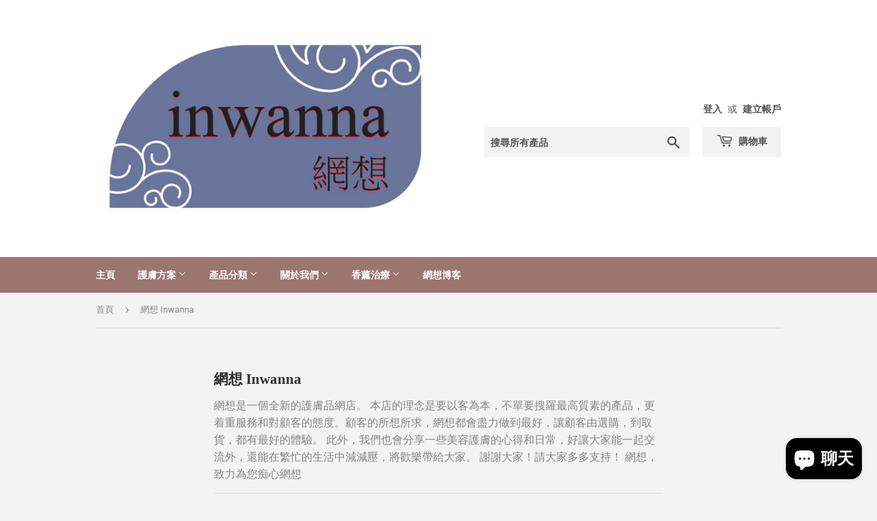

--- FILE ---
content_type: text/html; charset=utf-8
request_url: https://www.inwanna.com/pages/contact
body_size: 58972
content:
<!doctype html>
<html class="no-touch no-js">
<head>
  <script>(function(H){H.className=H.className.replace(/\bno-js\b/,'js')})(document.documentElement)</script>
  <!-- Basic page needs ================================================== -->
  <meta charset="utf-8">
  <meta http-equiv="X-UA-Compatible" content="IE=edge,chrome=1">

  

  <!-- Title and description ================================================== -->
  <title>
  Contact us - 網想 Inwanna
  </title>

  
    <meta name="description" content="網想是一個全新的護膚品網店，本店的理念是要以客為本，不單要搜羅最高質素的產品，更着重服務和對顧客的態度。顧客的所想所求，網想都會盡力做到最好，讓顧客由選購，到取貨，都有最好的體驗。 此外，我們也會分享一些美容護膚的心得和日常，好讓大家能一起交流外，還能在繁忙的生活中減減壓，將歡樂帶給大家。 謝謝大家！請大家多多支持！ 網想，致力為您痴心網想">
  

  <!-- Product meta ================================================== -->
  <!-- /snippets/social-meta-tags.liquid -->




<meta property="og:site_name" content="網想 Inwanna">
<meta property="og:url" content="https://www.inwanna.com/pages/contact">
<meta property="og:title" content="Contact us - 網想 Inwanna">
<meta property="og:type" content="website">
<meta property="og:description" content="網想是一個全新的護膚品網店，本店的理念是要以客為本，不單要搜羅最高質素的產品，更着重服務和對顧客的態度。顧客的所想所求，網想都會盡力做到最好，讓顧客由選購，到取貨，都有最好的體驗。 此外，我們也會分享一些美容護膚的心得和日常，好讓大家能一起交流外，還能在繁忙的生活中減減壓，將歡樂帶給大家。 謝謝大家！請大家多多支持！ 網想，致力為您痴心網想">





<meta name="twitter:card" content="summary_large_image">
<meta name="twitter:title" content="Contact us - 網想 Inwanna">
<meta name="twitter:description" content="網想是一個全新的護膚品網店，本店的理念是要以客為本，不單要搜羅最高質素的產品，更着重服務和對顧客的態度。顧客的所想所求，網想都會盡力做到最好，讓顧客由選購，到取貨，都有最好的體驗。 此外，我們也會分享一些美容護膚的心得和日常，好讓大家能一起交流外，還能在繁忙的生活中減減壓，將歡樂帶給大家。 謝謝大家！請大家多多支持！ 網想，致力為您痴心網想">


  <!-- Helpers ================================================== -->
  <link rel="canonical" href="https://www.inwanna.com/pages/contact">
  <meta name="viewport" content="width=device-width,initial-scale=1">

  <!-- CSS ================================================== -->
  <link href="//www.inwanna.com/cdn/shop/t/2/assets/theme.scss.css?v=87063425674933611191764837414" rel="stylesheet" type="text/css" media="all" />

  <!-- Header hook for plugins ================================================== -->
  <script>window.performance && window.performance.mark && window.performance.mark('shopify.content_for_header.start');</script><meta name="google-site-verification" content="3vvUjrK-r_r-F5ZiQ8-Nk9BGaCEZ319CsJcAN88GXec">
<meta name="facebook-domain-verification" content="dgygy5ou2s27fasbhdh7dprwkn43zj">
<meta name="facebook-domain-verification" content="cfafh270seg57oio3xiz1xzgakn8t3">
<meta id="shopify-digital-wallet" name="shopify-digital-wallet" content="/41302851733/digital_wallets/dialog">
<meta name="shopify-checkout-api-token" content="2b70c391a67482c8b17fa7d2c894837c">
<meta id="in-context-paypal-metadata" data-shop-id="41302851733" data-venmo-supported="false" data-environment="production" data-locale="en_US" data-paypal-v4="true" data-currency="HKD">
<link rel="alternate" hreflang="x-default" href="https://www.inwanna.com/pages/contact">
<link rel="alternate" hreflang="zh-Hant" href="https://www.inwanna.com/pages/contact">
<link rel="alternate" hreflang="en" href="https://www.inwanna.com/en/pages/contact">
<link rel="alternate" hreflang="ms" href="https://www.inwanna.com/ms/pages/contact">
<link rel="alternate" hreflang="eo" href="https://www.inwanna.com/eo/pages/contact">
<link rel="alternate" hreflang="zh-Hant-AC" href="https://www.inwanna.com/pages/contact">
<link rel="alternate" hreflang="zh-Hant-AD" href="https://www.inwanna.com/pages/contact">
<link rel="alternate" hreflang="zh-Hant-AE" href="https://www.inwanna.com/pages/contact">
<link rel="alternate" hreflang="zh-Hant-AF" href="https://www.inwanna.com/pages/contact">
<link rel="alternate" hreflang="zh-Hant-AG" href="https://www.inwanna.com/pages/contact">
<link rel="alternate" hreflang="zh-Hant-AI" href="https://www.inwanna.com/pages/contact">
<link rel="alternate" hreflang="zh-Hant-AL" href="https://www.inwanna.com/pages/contact">
<link rel="alternate" hreflang="zh-Hant-AM" href="https://www.inwanna.com/pages/contact">
<link rel="alternate" hreflang="zh-Hant-AO" href="https://www.inwanna.com/pages/contact">
<link rel="alternate" hreflang="zh-Hant-AR" href="https://www.inwanna.com/pages/contact">
<link rel="alternate" hreflang="zh-Hant-AT" href="https://www.inwanna.com/pages/contact">
<link rel="alternate" hreflang="zh-Hant-AU" href="https://www.inwanna.com/pages/contact">
<link rel="alternate" hreflang="zh-Hant-AW" href="https://www.inwanna.com/pages/contact">
<link rel="alternate" hreflang="zh-Hant-AX" href="https://www.inwanna.com/pages/contact">
<link rel="alternate" hreflang="zh-Hant-AZ" href="https://www.inwanna.com/pages/contact">
<link rel="alternate" hreflang="zh-Hant-BA" href="https://www.inwanna.com/pages/contact">
<link rel="alternate" hreflang="zh-Hant-BB" href="https://www.inwanna.com/pages/contact">
<link rel="alternate" hreflang="zh-Hant-BD" href="https://www.inwanna.com/pages/contact">
<link rel="alternate" hreflang="zh-Hant-BE" href="https://www.inwanna.com/pages/contact">
<link rel="alternate" hreflang="zh-Hant-BF" href="https://www.inwanna.com/pages/contact">
<link rel="alternate" hreflang="zh-Hant-BG" href="https://www.inwanna.com/pages/contact">
<link rel="alternate" hreflang="zh-Hant-BH" href="https://www.inwanna.com/pages/contact">
<link rel="alternate" hreflang="zh-Hant-BI" href="https://www.inwanna.com/pages/contact">
<link rel="alternate" hreflang="zh-Hant-BJ" href="https://www.inwanna.com/pages/contact">
<link rel="alternate" hreflang="zh-Hant-BL" href="https://www.inwanna.com/pages/contact">
<link rel="alternate" hreflang="zh-Hant-BM" href="https://www.inwanna.com/pages/contact">
<link rel="alternate" hreflang="zh-Hant-BN" href="https://www.inwanna.com/pages/contact">
<link rel="alternate" hreflang="zh-Hant-BO" href="https://www.inwanna.com/pages/contact">
<link rel="alternate" hreflang="zh-Hant-BQ" href="https://www.inwanna.com/pages/contact">
<link rel="alternate" hreflang="zh-Hant-BR" href="https://www.inwanna.com/pages/contact">
<link rel="alternate" hreflang="zh-Hant-BS" href="https://www.inwanna.com/pages/contact">
<link rel="alternate" hreflang="zh-Hant-BT" href="https://www.inwanna.com/pages/contact">
<link rel="alternate" hreflang="zh-Hant-BW" href="https://www.inwanna.com/pages/contact">
<link rel="alternate" hreflang="zh-Hant-BY" href="https://www.inwanna.com/pages/contact">
<link rel="alternate" hreflang="zh-Hant-BZ" href="https://www.inwanna.com/pages/contact">
<link rel="alternate" hreflang="zh-Hant-CA" href="https://www.inwanna.com/pages/contact">
<link rel="alternate" hreflang="zh-Hant-CC" href="https://www.inwanna.com/pages/contact">
<link rel="alternate" hreflang="zh-Hant-CD" href="https://www.inwanna.com/pages/contact">
<link rel="alternate" hreflang="zh-Hant-CF" href="https://www.inwanna.com/pages/contact">
<link rel="alternate" hreflang="zh-Hant-CG" href="https://www.inwanna.com/pages/contact">
<link rel="alternate" hreflang="zh-Hant-CH" href="https://www.inwanna.com/pages/contact">
<link rel="alternate" hreflang="zh-Hant-CI" href="https://www.inwanna.com/pages/contact">
<link rel="alternate" hreflang="zh-Hant-CK" href="https://www.inwanna.com/pages/contact">
<link rel="alternate" hreflang="zh-Hant-CL" href="https://www.inwanna.com/pages/contact">
<link rel="alternate" hreflang="zh-Hant-CM" href="https://www.inwanna.com/pages/contact">
<link rel="alternate" hreflang="zh-Hant-CN" href="https://www.inwanna.com/pages/contact">
<link rel="alternate" hreflang="zh-Hant-CO" href="https://www.inwanna.com/pages/contact">
<link rel="alternate" hreflang="zh-Hant-CR" href="https://www.inwanna.com/pages/contact">
<link rel="alternate" hreflang="zh-Hant-CV" href="https://www.inwanna.com/pages/contact">
<link rel="alternate" hreflang="zh-Hant-CW" href="https://www.inwanna.com/pages/contact">
<link rel="alternate" hreflang="zh-Hant-CX" href="https://www.inwanna.com/pages/contact">
<link rel="alternate" hreflang="zh-Hant-CY" href="https://www.inwanna.com/pages/contact">
<link rel="alternate" hreflang="zh-Hant-CZ" href="https://www.inwanna.com/pages/contact">
<link rel="alternate" hreflang="zh-Hant-DE" href="https://www.inwanna.com/pages/contact">
<link rel="alternate" hreflang="zh-Hant-DJ" href="https://www.inwanna.com/pages/contact">
<link rel="alternate" hreflang="zh-Hant-DK" href="https://www.inwanna.com/pages/contact">
<link rel="alternate" hreflang="zh-Hant-DM" href="https://www.inwanna.com/pages/contact">
<link rel="alternate" hreflang="zh-Hant-DO" href="https://www.inwanna.com/pages/contact">
<link rel="alternate" hreflang="zh-Hant-DZ" href="https://www.inwanna.com/pages/contact">
<link rel="alternate" hreflang="zh-Hant-EC" href="https://www.inwanna.com/pages/contact">
<link rel="alternate" hreflang="zh-Hant-EE" href="https://www.inwanna.com/pages/contact">
<link rel="alternate" hreflang="zh-Hant-EG" href="https://www.inwanna.com/pages/contact">
<link rel="alternate" hreflang="zh-Hant-EH" href="https://www.inwanna.com/pages/contact">
<link rel="alternate" hreflang="zh-Hant-ER" href="https://www.inwanna.com/pages/contact">
<link rel="alternate" hreflang="zh-Hant-ES" href="https://www.inwanna.com/pages/contact">
<link rel="alternate" hreflang="zh-Hant-ET" href="https://www.inwanna.com/pages/contact">
<link rel="alternate" hreflang="zh-Hant-FI" href="https://www.inwanna.com/pages/contact">
<link rel="alternate" hreflang="zh-Hant-FJ" href="https://www.inwanna.com/pages/contact">
<link rel="alternate" hreflang="zh-Hant-FK" href="https://www.inwanna.com/pages/contact">
<link rel="alternate" hreflang="zh-Hant-FO" href="https://www.inwanna.com/pages/contact">
<link rel="alternate" hreflang="zh-Hant-FR" href="https://www.inwanna.com/pages/contact">
<link rel="alternate" hreflang="zh-Hant-GA" href="https://www.inwanna.com/pages/contact">
<link rel="alternate" hreflang="zh-Hant-GB" href="https://www.inwanna.com/pages/contact">
<link rel="alternate" hreflang="zh-Hant-GD" href="https://www.inwanna.com/pages/contact">
<link rel="alternate" hreflang="zh-Hant-GE" href="https://www.inwanna.com/pages/contact">
<link rel="alternate" hreflang="zh-Hant-GF" href="https://www.inwanna.com/pages/contact">
<link rel="alternate" hreflang="zh-Hant-GG" href="https://www.inwanna.com/pages/contact">
<link rel="alternate" hreflang="zh-Hant-GH" href="https://www.inwanna.com/pages/contact">
<link rel="alternate" hreflang="zh-Hant-GI" href="https://www.inwanna.com/pages/contact">
<link rel="alternate" hreflang="zh-Hant-GL" href="https://www.inwanna.com/pages/contact">
<link rel="alternate" hreflang="zh-Hant-GM" href="https://www.inwanna.com/pages/contact">
<link rel="alternate" hreflang="zh-Hant-GN" href="https://www.inwanna.com/pages/contact">
<link rel="alternate" hreflang="zh-Hant-GP" href="https://www.inwanna.com/pages/contact">
<link rel="alternate" hreflang="zh-Hant-GQ" href="https://www.inwanna.com/pages/contact">
<link rel="alternate" hreflang="zh-Hant-GR" href="https://www.inwanna.com/pages/contact">
<link rel="alternate" hreflang="zh-Hant-GS" href="https://www.inwanna.com/pages/contact">
<link rel="alternate" hreflang="zh-Hant-GT" href="https://www.inwanna.com/pages/contact">
<link rel="alternate" hreflang="zh-Hant-GW" href="https://www.inwanna.com/pages/contact">
<link rel="alternate" hreflang="zh-Hant-GY" href="https://www.inwanna.com/pages/contact">
<link rel="alternate" hreflang="zh-Hant-HK" href="https://www.inwanna.com/pages/contact">
<link rel="alternate" hreflang="zh-Hant-HN" href="https://www.inwanna.com/pages/contact">
<link rel="alternate" hreflang="zh-Hant-HR" href="https://www.inwanna.com/pages/contact">
<link rel="alternate" hreflang="zh-Hant-HT" href="https://www.inwanna.com/pages/contact">
<link rel="alternate" hreflang="zh-Hant-HU" href="https://www.inwanna.com/pages/contact">
<link rel="alternate" hreflang="zh-Hant-ID" href="https://www.inwanna.com/pages/contact">
<link rel="alternate" hreflang="zh-Hant-IE" href="https://www.inwanna.com/pages/contact">
<link rel="alternate" hreflang="zh-Hant-IL" href="https://www.inwanna.com/pages/contact">
<link rel="alternate" hreflang="zh-Hant-IM" href="https://www.inwanna.com/pages/contact">
<link rel="alternate" hreflang="zh-Hant-IN" href="https://www.inwanna.com/pages/contact">
<link rel="alternate" hreflang="zh-Hant-IO" href="https://www.inwanna.com/pages/contact">
<link rel="alternate" hreflang="zh-Hant-IQ" href="https://www.inwanna.com/pages/contact">
<link rel="alternate" hreflang="zh-Hant-IS" href="https://www.inwanna.com/pages/contact">
<link rel="alternate" hreflang="zh-Hant-IT" href="https://www.inwanna.com/pages/contact">
<link rel="alternate" hreflang="zh-Hant-JE" href="https://www.inwanna.com/pages/contact">
<link rel="alternate" hreflang="zh-Hant-JM" href="https://www.inwanna.com/pages/contact">
<link rel="alternate" hreflang="zh-Hant-JO" href="https://www.inwanna.com/pages/contact">
<link rel="alternate" hreflang="zh-Hant-JP" href="https://www.inwanna.com/pages/contact">
<link rel="alternate" hreflang="zh-Hant-KE" href="https://www.inwanna.com/pages/contact">
<link rel="alternate" hreflang="zh-Hant-KG" href="https://www.inwanna.com/pages/contact">
<link rel="alternate" hreflang="zh-Hant-KH" href="https://www.inwanna.com/pages/contact">
<link rel="alternate" hreflang="zh-Hant-KI" href="https://www.inwanna.com/pages/contact">
<link rel="alternate" hreflang="zh-Hant-KM" href="https://www.inwanna.com/pages/contact">
<link rel="alternate" hreflang="zh-Hant-KN" href="https://www.inwanna.com/pages/contact">
<link rel="alternate" hreflang="zh-Hant-KR" href="https://www.inwanna.com/pages/contact">
<link rel="alternate" hreflang="zh-Hant-KW" href="https://www.inwanna.com/pages/contact">
<link rel="alternate" hreflang="zh-Hant-KY" href="https://www.inwanna.com/pages/contact">
<link rel="alternate" hreflang="zh-Hant-KZ" href="https://www.inwanna.com/pages/contact">
<link rel="alternate" hreflang="zh-Hant-LA" href="https://www.inwanna.com/pages/contact">
<link rel="alternate" hreflang="zh-Hant-LB" href="https://www.inwanna.com/pages/contact">
<link rel="alternate" hreflang="zh-Hant-LC" href="https://www.inwanna.com/pages/contact">
<link rel="alternate" hreflang="zh-Hant-LI" href="https://www.inwanna.com/pages/contact">
<link rel="alternate" hreflang="zh-Hant-LK" href="https://www.inwanna.com/pages/contact">
<link rel="alternate" hreflang="zh-Hant-LR" href="https://www.inwanna.com/pages/contact">
<link rel="alternate" hreflang="zh-Hant-LS" href="https://www.inwanna.com/pages/contact">
<link rel="alternate" hreflang="zh-Hant-LT" href="https://www.inwanna.com/pages/contact">
<link rel="alternate" hreflang="zh-Hant-LU" href="https://www.inwanna.com/pages/contact">
<link rel="alternate" hreflang="zh-Hant-LV" href="https://www.inwanna.com/pages/contact">
<link rel="alternate" hreflang="zh-Hant-LY" href="https://www.inwanna.com/pages/contact">
<link rel="alternate" hreflang="zh-Hant-MA" href="https://www.inwanna.com/pages/contact">
<link rel="alternate" hreflang="zh-Hant-MC" href="https://www.inwanna.com/pages/contact">
<link rel="alternate" hreflang="zh-Hant-MD" href="https://www.inwanna.com/pages/contact">
<link rel="alternate" hreflang="zh-Hant-ME" href="https://www.inwanna.com/pages/contact">
<link rel="alternate" hreflang="zh-Hant-MF" href="https://www.inwanna.com/pages/contact">
<link rel="alternate" hreflang="zh-Hant-MG" href="https://www.inwanna.com/pages/contact">
<link rel="alternate" hreflang="zh-Hant-MK" href="https://www.inwanna.com/pages/contact">
<link rel="alternate" hreflang="zh-Hant-ML" href="https://www.inwanna.com/pages/contact">
<link rel="alternate" hreflang="zh-Hant-MM" href="https://www.inwanna.com/pages/contact">
<link rel="alternate" hreflang="zh-Hant-MN" href="https://www.inwanna.com/pages/contact">
<link rel="alternate" hreflang="zh-Hant-MO" href="https://www.inwanna.com/pages/contact">
<link rel="alternate" hreflang="zh-Hant-MQ" href="https://www.inwanna.com/pages/contact">
<link rel="alternate" hreflang="zh-Hant-MR" href="https://www.inwanna.com/pages/contact">
<link rel="alternate" hreflang="zh-Hant-MS" href="https://www.inwanna.com/pages/contact">
<link rel="alternate" hreflang="zh-Hant-MT" href="https://www.inwanna.com/pages/contact">
<link rel="alternate" hreflang="zh-Hant-MU" href="https://www.inwanna.com/pages/contact">
<link rel="alternate" hreflang="zh-Hant-MV" href="https://www.inwanna.com/pages/contact">
<link rel="alternate" hreflang="zh-Hant-MW" href="https://www.inwanna.com/pages/contact">
<link rel="alternate" hreflang="zh-Hant-MX" href="https://www.inwanna.com/pages/contact">
<link rel="alternate" hreflang="zh-Hant-MY" href="https://www.inwanna.com/pages/contact">
<link rel="alternate" hreflang="zh-Hant-MZ" href="https://www.inwanna.com/pages/contact">
<link rel="alternate" hreflang="zh-Hant-NA" href="https://www.inwanna.com/pages/contact">
<link rel="alternate" hreflang="zh-Hant-NC" href="https://www.inwanna.com/pages/contact">
<link rel="alternate" hreflang="zh-Hant-NE" href="https://www.inwanna.com/pages/contact">
<link rel="alternate" hreflang="zh-Hant-NF" href="https://www.inwanna.com/pages/contact">
<link rel="alternate" hreflang="zh-Hant-NG" href="https://www.inwanna.com/pages/contact">
<link rel="alternate" hreflang="zh-Hant-NI" href="https://www.inwanna.com/pages/contact">
<link rel="alternate" hreflang="zh-Hant-NL" href="https://www.inwanna.com/pages/contact">
<link rel="alternate" hreflang="zh-Hant-NO" href="https://www.inwanna.com/pages/contact">
<link rel="alternate" hreflang="zh-Hant-NP" href="https://www.inwanna.com/pages/contact">
<link rel="alternate" hreflang="zh-Hant-NR" href="https://www.inwanna.com/pages/contact">
<link rel="alternate" hreflang="zh-Hant-NU" href="https://www.inwanna.com/pages/contact">
<link rel="alternate" hreflang="zh-Hant-NZ" href="https://www.inwanna.com/pages/contact">
<link rel="alternate" hreflang="zh-Hant-OM" href="https://www.inwanna.com/pages/contact">
<link rel="alternate" hreflang="zh-Hant-PA" href="https://www.inwanna.com/pages/contact">
<link rel="alternate" hreflang="zh-Hant-PE" href="https://www.inwanna.com/pages/contact">
<link rel="alternate" hreflang="zh-Hant-PF" href="https://www.inwanna.com/pages/contact">
<link rel="alternate" hreflang="zh-Hant-PG" href="https://www.inwanna.com/pages/contact">
<link rel="alternate" hreflang="zh-Hant-PH" href="https://www.inwanna.com/pages/contact">
<link rel="alternate" hreflang="zh-Hant-PK" href="https://www.inwanna.com/pages/contact">
<link rel="alternate" hreflang="zh-Hant-PL" href="https://www.inwanna.com/pages/contact">
<link rel="alternate" hreflang="zh-Hant-PM" href="https://www.inwanna.com/pages/contact">
<link rel="alternate" hreflang="zh-Hant-PN" href="https://www.inwanna.com/pages/contact">
<link rel="alternate" hreflang="zh-Hant-PS" href="https://www.inwanna.com/pages/contact">
<link rel="alternate" hreflang="zh-Hant-PT" href="https://www.inwanna.com/pages/contact">
<link rel="alternate" hreflang="zh-Hant-PY" href="https://www.inwanna.com/pages/contact">
<link rel="alternate" hreflang="zh-Hant-QA" href="https://www.inwanna.com/pages/contact">
<link rel="alternate" hreflang="zh-Hant-RE" href="https://www.inwanna.com/pages/contact">
<link rel="alternate" hreflang="zh-Hant-RO" href="https://www.inwanna.com/pages/contact">
<link rel="alternate" hreflang="zh-Hant-RS" href="https://www.inwanna.com/pages/contact">
<link rel="alternate" hreflang="zh-Hant-RU" href="https://www.inwanna.com/pages/contact">
<link rel="alternate" hreflang="zh-Hant-RW" href="https://www.inwanna.com/pages/contact">
<link rel="alternate" hreflang="zh-Hant-SA" href="https://www.inwanna.com/pages/contact">
<link rel="alternate" hreflang="zh-Hant-SB" href="https://www.inwanna.com/pages/contact">
<link rel="alternate" hreflang="zh-Hant-SC" href="https://www.inwanna.com/pages/contact">
<link rel="alternate" hreflang="zh-Hant-SD" href="https://www.inwanna.com/pages/contact">
<link rel="alternate" hreflang="zh-Hant-SE" href="https://www.inwanna.com/pages/contact">
<link rel="alternate" hreflang="zh-Hant-SG" href="https://www.inwanna.com/pages/contact">
<link rel="alternate" hreflang="zh-Hant-SH" href="https://www.inwanna.com/pages/contact">
<link rel="alternate" hreflang="zh-Hant-SI" href="https://www.inwanna.com/pages/contact">
<link rel="alternate" hreflang="zh-Hant-SJ" href="https://www.inwanna.com/pages/contact">
<link rel="alternate" hreflang="zh-Hant-SK" href="https://www.inwanna.com/pages/contact">
<link rel="alternate" hreflang="zh-Hant-SL" href="https://www.inwanna.com/pages/contact">
<link rel="alternate" hreflang="zh-Hant-SM" href="https://www.inwanna.com/pages/contact">
<link rel="alternate" hreflang="zh-Hant-SN" href="https://www.inwanna.com/pages/contact">
<link rel="alternate" hreflang="zh-Hant-SO" href="https://www.inwanna.com/pages/contact">
<link rel="alternate" hreflang="zh-Hant-SR" href="https://www.inwanna.com/pages/contact">
<link rel="alternate" hreflang="zh-Hant-SS" href="https://www.inwanna.com/pages/contact">
<link rel="alternate" hreflang="zh-Hant-ST" href="https://www.inwanna.com/pages/contact">
<link rel="alternate" hreflang="zh-Hant-SV" href="https://www.inwanna.com/pages/contact">
<link rel="alternate" hreflang="zh-Hant-SX" href="https://www.inwanna.com/pages/contact">
<link rel="alternate" hreflang="zh-Hant-SZ" href="https://www.inwanna.com/pages/contact">
<link rel="alternate" hreflang="zh-Hant-TA" href="https://www.inwanna.com/pages/contact">
<link rel="alternate" hreflang="zh-Hant-TC" href="https://www.inwanna.com/pages/contact">
<link rel="alternate" hreflang="zh-Hant-TD" href="https://www.inwanna.com/pages/contact">
<link rel="alternate" hreflang="zh-Hant-TF" href="https://www.inwanna.com/pages/contact">
<link rel="alternate" hreflang="zh-Hant-TG" href="https://www.inwanna.com/pages/contact">
<link rel="alternate" hreflang="zh-Hant-TH" href="https://www.inwanna.com/pages/contact">
<link rel="alternate" hreflang="zh-Hant-TJ" href="https://www.inwanna.com/pages/contact">
<link rel="alternate" hreflang="zh-Hant-TK" href="https://www.inwanna.com/pages/contact">
<link rel="alternate" hreflang="zh-Hant-TL" href="https://www.inwanna.com/pages/contact">
<link rel="alternate" hreflang="zh-Hant-TM" href="https://www.inwanna.com/pages/contact">
<link rel="alternate" hreflang="zh-Hant-TN" href="https://www.inwanna.com/pages/contact">
<link rel="alternate" hreflang="zh-Hant-TO" href="https://www.inwanna.com/pages/contact">
<link rel="alternate" hreflang="zh-Hant-TR" href="https://www.inwanna.com/pages/contact">
<link rel="alternate" hreflang="zh-Hant-TT" href="https://www.inwanna.com/pages/contact">
<link rel="alternate" hreflang="zh-Hant-TV" href="https://www.inwanna.com/pages/contact">
<link rel="alternate" hreflang="zh-Hant-TW" href="https://www.inwanna.com/pages/contact">
<link rel="alternate" hreflang="zh-Hant-TZ" href="https://www.inwanna.com/pages/contact">
<link rel="alternate" hreflang="zh-Hant-UA" href="https://www.inwanna.com/pages/contact">
<link rel="alternate" hreflang="zh-Hant-UG" href="https://www.inwanna.com/pages/contact">
<link rel="alternate" hreflang="zh-Hant-UM" href="https://www.inwanna.com/pages/contact">
<link rel="alternate" hreflang="zh-Hant-US" href="https://www.inwanna.com/pages/contact">
<link rel="alternate" hreflang="zh-Hant-UY" href="https://www.inwanna.com/pages/contact">
<link rel="alternate" hreflang="zh-Hant-UZ" href="https://www.inwanna.com/pages/contact">
<link rel="alternate" hreflang="zh-Hant-VA" href="https://www.inwanna.com/pages/contact">
<link rel="alternate" hreflang="zh-Hant-VC" href="https://www.inwanna.com/pages/contact">
<link rel="alternate" hreflang="zh-Hant-VE" href="https://www.inwanna.com/pages/contact">
<link rel="alternate" hreflang="zh-Hant-VG" href="https://www.inwanna.com/pages/contact">
<link rel="alternate" hreflang="zh-Hant-VN" href="https://www.inwanna.com/pages/contact">
<link rel="alternate" hreflang="zh-Hant-VU" href="https://www.inwanna.com/pages/contact">
<link rel="alternate" hreflang="zh-Hant-WF" href="https://www.inwanna.com/pages/contact">
<link rel="alternate" hreflang="zh-Hant-WS" href="https://www.inwanna.com/pages/contact">
<link rel="alternate" hreflang="zh-Hant-XK" href="https://www.inwanna.com/pages/contact">
<link rel="alternate" hreflang="zh-Hant-YE" href="https://www.inwanna.com/pages/contact">
<link rel="alternate" hreflang="zh-Hant-YT" href="https://www.inwanna.com/pages/contact">
<link rel="alternate" hreflang="zh-Hant-ZA" href="https://www.inwanna.com/pages/contact">
<link rel="alternate" hreflang="zh-Hant-ZM" href="https://www.inwanna.com/pages/contact">
<link rel="alternate" hreflang="zh-Hant-ZW" href="https://www.inwanna.com/pages/contact">
<script async="async" src="/checkouts/internal/preloads.js?locale=zh-HK"></script>
<link rel="preconnect" href="https://shop.app" crossorigin="anonymous">
<script async="async" src="https://shop.app/checkouts/internal/preloads.js?locale=zh-HK&shop_id=41302851733" crossorigin="anonymous"></script>
<script id="apple-pay-shop-capabilities" type="application/json">{"shopId":41302851733,"countryCode":"HK","currencyCode":"HKD","merchantCapabilities":["supports3DS"],"merchantId":"gid:\/\/shopify\/Shop\/41302851733","merchantName":"網想 Inwanna","requiredBillingContactFields":["postalAddress","email","phone"],"requiredShippingContactFields":["postalAddress","email","phone"],"shippingType":"shipping","supportedNetworks":["visa","masterCard","amex"],"total":{"type":"pending","label":"網想 Inwanna","amount":"1.00"},"shopifyPaymentsEnabled":true,"supportsSubscriptions":true}</script>
<script id="shopify-features" type="application/json">{"accessToken":"2b70c391a67482c8b17fa7d2c894837c","betas":["rich-media-storefront-analytics"],"domain":"www.inwanna.com","predictiveSearch":false,"shopId":41302851733,"locale":"zh-tw"}</script>
<script>var Shopify = Shopify || {};
Shopify.shop = "inwanna.myshopify.com";
Shopify.locale = "zh-TW";
Shopify.currency = {"active":"HKD","rate":"1.0"};
Shopify.country = "HK";
Shopify.theme = {"name":"Supply","id":102504890517,"schema_name":"Supply","schema_version":"8.9.24","theme_store_id":679,"role":"main"};
Shopify.theme.handle = "null";
Shopify.theme.style = {"id":null,"handle":null};
Shopify.cdnHost = "www.inwanna.com/cdn";
Shopify.routes = Shopify.routes || {};
Shopify.routes.root = "/";</script>
<script type="module">!function(o){(o.Shopify=o.Shopify||{}).modules=!0}(window);</script>
<script>!function(o){function n(){var o=[];function n(){o.push(Array.prototype.slice.apply(arguments))}return n.q=o,n}var t=o.Shopify=o.Shopify||{};t.loadFeatures=n(),t.autoloadFeatures=n()}(window);</script>
<script>
  window.ShopifyPay = window.ShopifyPay || {};
  window.ShopifyPay.apiHost = "shop.app\/pay";
  window.ShopifyPay.redirectState = null;
</script>
<script id="shop-js-analytics" type="application/json">{"pageType":"page"}</script>
<script defer="defer" async type="module" src="//www.inwanna.com/cdn/shopifycloud/shop-js/modules/v2/client.init-shop-cart-sync_Dve1Emjg.zh-TW.esm.js"></script>
<script defer="defer" async type="module" src="//www.inwanna.com/cdn/shopifycloud/shop-js/modules/v2/chunk.common_Bizz2aD6.esm.js"></script>
<script defer="defer" async type="module" src="//www.inwanna.com/cdn/shopifycloud/shop-js/modules/v2/chunk.modal_FTHhzsOM.esm.js"></script>
<script type="module">
  await import("//www.inwanna.com/cdn/shopifycloud/shop-js/modules/v2/client.init-shop-cart-sync_Dve1Emjg.zh-TW.esm.js");
await import("//www.inwanna.com/cdn/shopifycloud/shop-js/modules/v2/chunk.common_Bizz2aD6.esm.js");
await import("//www.inwanna.com/cdn/shopifycloud/shop-js/modules/v2/chunk.modal_FTHhzsOM.esm.js");

  window.Shopify.SignInWithShop?.initShopCartSync?.({"fedCMEnabled":true,"windoidEnabled":true});

</script>
<script>
  window.Shopify = window.Shopify || {};
  if (!window.Shopify.featureAssets) window.Shopify.featureAssets = {};
  window.Shopify.featureAssets['shop-js'] = {"shop-cart-sync":["modules/v2/client.shop-cart-sync_BL8meNA6.zh-TW.esm.js","modules/v2/chunk.common_Bizz2aD6.esm.js","modules/v2/chunk.modal_FTHhzsOM.esm.js"],"init-fed-cm":["modules/v2/client.init-fed-cm_DZnoCZQT.zh-TW.esm.js","modules/v2/chunk.common_Bizz2aD6.esm.js","modules/v2/chunk.modal_FTHhzsOM.esm.js"],"shop-toast-manager":["modules/v2/client.shop-toast-manager_CljrtG1H.zh-TW.esm.js","modules/v2/chunk.common_Bizz2aD6.esm.js","modules/v2/chunk.modal_FTHhzsOM.esm.js"],"init-shop-cart-sync":["modules/v2/client.init-shop-cart-sync_Dve1Emjg.zh-TW.esm.js","modules/v2/chunk.common_Bizz2aD6.esm.js","modules/v2/chunk.modal_FTHhzsOM.esm.js"],"shop-button":["modules/v2/client.shop-button_CLP9CEps.zh-TW.esm.js","modules/v2/chunk.common_Bizz2aD6.esm.js","modules/v2/chunk.modal_FTHhzsOM.esm.js"],"init-windoid":["modules/v2/client.init-windoid_Xa9JPiO4.zh-TW.esm.js","modules/v2/chunk.common_Bizz2aD6.esm.js","modules/v2/chunk.modal_FTHhzsOM.esm.js"],"shop-cash-offers":["modules/v2/client.shop-cash-offers_i3wCzNJ6.zh-TW.esm.js","modules/v2/chunk.common_Bizz2aD6.esm.js","modules/v2/chunk.modal_FTHhzsOM.esm.js"],"pay-button":["modules/v2/client.pay-button_BY9jmIws.zh-TW.esm.js","modules/v2/chunk.common_Bizz2aD6.esm.js","modules/v2/chunk.modal_FTHhzsOM.esm.js"],"init-customer-accounts":["modules/v2/client.init-customer-accounts_DDJynG5Z.zh-TW.esm.js","modules/v2/client.shop-login-button_DFDyTKPE.zh-TW.esm.js","modules/v2/chunk.common_Bizz2aD6.esm.js","modules/v2/chunk.modal_FTHhzsOM.esm.js"],"avatar":["modules/v2/client.avatar_BTnouDA3.zh-TW.esm.js"],"checkout-modal":["modules/v2/client.checkout-modal_CRXLA91k.zh-TW.esm.js","modules/v2/chunk.common_Bizz2aD6.esm.js","modules/v2/chunk.modal_FTHhzsOM.esm.js"],"init-shop-for-new-customer-accounts":["modules/v2/client.init-shop-for-new-customer-accounts_R8shXVDA.zh-TW.esm.js","modules/v2/client.shop-login-button_DFDyTKPE.zh-TW.esm.js","modules/v2/chunk.common_Bizz2aD6.esm.js","modules/v2/chunk.modal_FTHhzsOM.esm.js"],"init-customer-accounts-sign-up":["modules/v2/client.init-customer-accounts-sign-up_BzMGtxLG.zh-TW.esm.js","modules/v2/client.shop-login-button_DFDyTKPE.zh-TW.esm.js","modules/v2/chunk.common_Bizz2aD6.esm.js","modules/v2/chunk.modal_FTHhzsOM.esm.js"],"init-shop-email-lookup-coordinator":["modules/v2/client.init-shop-email-lookup-coordinator_CgRul3NC.zh-TW.esm.js","modules/v2/chunk.common_Bizz2aD6.esm.js","modules/v2/chunk.modal_FTHhzsOM.esm.js"],"shop-follow-button":["modules/v2/client.shop-follow-button_BBfCgBc_.zh-TW.esm.js","modules/v2/chunk.common_Bizz2aD6.esm.js","modules/v2/chunk.modal_FTHhzsOM.esm.js"],"shop-login-button":["modules/v2/client.shop-login-button_DFDyTKPE.zh-TW.esm.js","modules/v2/chunk.common_Bizz2aD6.esm.js","modules/v2/chunk.modal_FTHhzsOM.esm.js"],"shop-login":["modules/v2/client.shop-login_Cki5Iel2.zh-TW.esm.js","modules/v2/chunk.common_Bizz2aD6.esm.js","modules/v2/chunk.modal_FTHhzsOM.esm.js"],"lead-capture":["modules/v2/client.lead-capture_CjCJV14n.zh-TW.esm.js","modules/v2/chunk.common_Bizz2aD6.esm.js","modules/v2/chunk.modal_FTHhzsOM.esm.js"],"payment-terms":["modules/v2/client.payment-terms_CiLoaBbC.zh-TW.esm.js","modules/v2/chunk.common_Bizz2aD6.esm.js","modules/v2/chunk.modal_FTHhzsOM.esm.js"]};
</script>
<script>(function() {
  var isLoaded = false;
  function asyncLoad() {
    if (isLoaded) return;
    isLoaded = true;
    var urls = ["https:\/\/cdn.weglot.com\/weglot_script_tag.js?shop=inwanna.myshopify.com"];
    for (var i = 0; i < urls.length; i++) {
      var s = document.createElement('script');
      s.type = 'text/javascript';
      s.async = true;
      s.src = urls[i];
      var x = document.getElementsByTagName('script')[0];
      x.parentNode.insertBefore(s, x);
    }
  };
  if(window.attachEvent) {
    window.attachEvent('onload', asyncLoad);
  } else {
    window.addEventListener('load', asyncLoad, false);
  }
})();</script>
<script id="__st">var __st={"a":41302851733,"offset":28800,"reqid":"81bb861f-7ac7-4f6d-8080-8ba3fd304035-1769683991","pageurl":"www.inwanna.com\/pages\/contact","s":"pages-61225697429","u":"e33a0addf1f5","p":"page","rtyp":"page","rid":61225697429};</script>
<script>window.ShopifyPaypalV4VisibilityTracking = true;</script>
<script id="captcha-bootstrap">!function(){'use strict';const t='contact',e='account',n='new_comment',o=[[t,t],['blogs',n],['comments',n],[t,'customer']],c=[[e,'customer_login'],[e,'guest_login'],[e,'recover_customer_password'],[e,'create_customer']],r=t=>t.map((([t,e])=>`form[action*='/${t}']:not([data-nocaptcha='true']) input[name='form_type'][value='${e}']`)).join(','),a=t=>()=>t?[...document.querySelectorAll(t)].map((t=>t.form)):[];function s(){const t=[...o],e=r(t);return a(e)}const i='password',u='form_key',d=['recaptcha-v3-token','g-recaptcha-response','h-captcha-response',i],f=()=>{try{return window.sessionStorage}catch{return}},m='__shopify_v',_=t=>t.elements[u];function p(t,e,n=!1){try{const o=window.sessionStorage,c=JSON.parse(o.getItem(e)),{data:r}=function(t){const{data:e,action:n}=t;return t[m]||n?{data:e,action:n}:{data:t,action:n}}(c);for(const[e,n]of Object.entries(r))t.elements[e]&&(t.elements[e].value=n);n&&o.removeItem(e)}catch(o){console.error('form repopulation failed',{error:o})}}const l='form_type',E='cptcha';function T(t){t.dataset[E]=!0}const w=window,h=w.document,L='Shopify',v='ce_forms',y='captcha';let A=!1;((t,e)=>{const n=(g='f06e6c50-85a8-45c8-87d0-21a2b65856fe',I='https://cdn.shopify.com/shopifycloud/storefront-forms-hcaptcha/ce_storefront_forms_captcha_hcaptcha.v1.5.2.iife.js',D={infoText:'已受到 hCaptcha 保護',privacyText:'隱私',termsText:'條款'},(t,e,n)=>{const o=w[L][v],c=o.bindForm;if(c)return c(t,g,e,D).then(n);var r;o.q.push([[t,g,e,D],n]),r=I,A||(h.body.append(Object.assign(h.createElement('script'),{id:'captcha-provider',async:!0,src:r})),A=!0)});var g,I,D;w[L]=w[L]||{},w[L][v]=w[L][v]||{},w[L][v].q=[],w[L][y]=w[L][y]||{},w[L][y].protect=function(t,e){n(t,void 0,e),T(t)},Object.freeze(w[L][y]),function(t,e,n,w,h,L){const[v,y,A,g]=function(t,e,n){const i=e?o:[],u=t?c:[],d=[...i,...u],f=r(d),m=r(i),_=r(d.filter((([t,e])=>n.includes(e))));return[a(f),a(m),a(_),s()]}(w,h,L),I=t=>{const e=t.target;return e instanceof HTMLFormElement?e:e&&e.form},D=t=>v().includes(t);t.addEventListener('submit',(t=>{const e=I(t);if(!e)return;const n=D(e)&&!e.dataset.hcaptchaBound&&!e.dataset.recaptchaBound,o=_(e),c=g().includes(e)&&(!o||!o.value);(n||c)&&t.preventDefault(),c&&!n&&(function(t){try{if(!f())return;!function(t){const e=f();if(!e)return;const n=_(t);if(!n)return;const o=n.value;o&&e.removeItem(o)}(t);const e=Array.from(Array(32),(()=>Math.random().toString(36)[2])).join('');!function(t,e){_(t)||t.append(Object.assign(document.createElement('input'),{type:'hidden',name:u})),t.elements[u].value=e}(t,e),function(t,e){const n=f();if(!n)return;const o=[...t.querySelectorAll(`input[type='${i}']`)].map((({name:t})=>t)),c=[...d,...o],r={};for(const[a,s]of new FormData(t).entries())c.includes(a)||(r[a]=s);n.setItem(e,JSON.stringify({[m]:1,action:t.action,data:r}))}(t,e)}catch(e){console.error('failed to persist form',e)}}(e),e.submit())}));const S=(t,e)=>{t&&!t.dataset[E]&&(n(t,e.some((e=>e===t))),T(t))};for(const o of['focusin','change'])t.addEventListener(o,(t=>{const e=I(t);D(e)&&S(e,y())}));const B=e.get('form_key'),M=e.get(l),P=B&&M;t.addEventListener('DOMContentLoaded',(()=>{const t=y();if(P)for(const e of t)e.elements[l].value===M&&p(e,B);[...new Set([...A(),...v().filter((t=>'true'===t.dataset.shopifyCaptcha))])].forEach((e=>S(e,t)))}))}(h,new URLSearchParams(w.location.search),n,t,e,['guest_login'])})(!0,!1)}();</script>
<script integrity="sha256-4kQ18oKyAcykRKYeNunJcIwy7WH5gtpwJnB7kiuLZ1E=" data-source-attribution="shopify.loadfeatures" defer="defer" src="//www.inwanna.com/cdn/shopifycloud/storefront/assets/storefront/load_feature-a0a9edcb.js" crossorigin="anonymous"></script>
<script crossorigin="anonymous" defer="defer" src="//www.inwanna.com/cdn/shopifycloud/storefront/assets/shopify_pay/storefront-65b4c6d7.js?v=20250812"></script>
<script data-source-attribution="shopify.dynamic_checkout.dynamic.init">var Shopify=Shopify||{};Shopify.PaymentButton=Shopify.PaymentButton||{isStorefrontPortableWallets:!0,init:function(){window.Shopify.PaymentButton.init=function(){};var t=document.createElement("script");t.src="https://www.inwanna.com/cdn/shopifycloud/portable-wallets/latest/portable-wallets.zh-tw.js",t.type="module",document.head.appendChild(t)}};
</script>
<script data-source-attribution="shopify.dynamic_checkout.buyer_consent">
  function portableWalletsHideBuyerConsent(e){var t=document.getElementById("shopify-buyer-consent"),n=document.getElementById("shopify-subscription-policy-button");t&&n&&(t.classList.add("hidden"),t.setAttribute("aria-hidden","true"),n.removeEventListener("click",e))}function portableWalletsShowBuyerConsent(e){var t=document.getElementById("shopify-buyer-consent"),n=document.getElementById("shopify-subscription-policy-button");t&&n&&(t.classList.remove("hidden"),t.removeAttribute("aria-hidden"),n.addEventListener("click",e))}window.Shopify?.PaymentButton&&(window.Shopify.PaymentButton.hideBuyerConsent=portableWalletsHideBuyerConsent,window.Shopify.PaymentButton.showBuyerConsent=portableWalletsShowBuyerConsent);
</script>
<script data-source-attribution="shopify.dynamic_checkout.cart.bootstrap">document.addEventListener("DOMContentLoaded",(function(){function t(){return document.querySelector("shopify-accelerated-checkout-cart, shopify-accelerated-checkout")}if(t())Shopify.PaymentButton.init();else{new MutationObserver((function(e,n){t()&&(Shopify.PaymentButton.init(),n.disconnect())})).observe(document.body,{childList:!0,subtree:!0})}}));
</script>
<link id="shopify-accelerated-checkout-styles" rel="stylesheet" media="screen" href="https://www.inwanna.com/cdn/shopifycloud/portable-wallets/latest/accelerated-checkout-backwards-compat.css" crossorigin="anonymous">
<style id="shopify-accelerated-checkout-cart">
        #shopify-buyer-consent {
  margin-top: 1em;
  display: inline-block;
  width: 100%;
}

#shopify-buyer-consent.hidden {
  display: none;
}

#shopify-subscription-policy-button {
  background: none;
  border: none;
  padding: 0;
  text-decoration: underline;
  font-size: inherit;
  cursor: pointer;
}

#shopify-subscription-policy-button::before {
  box-shadow: none;
}

      </style>

<script>window.performance && window.performance.mark && window.performance.mark('shopify.content_for_header.end');</script>

  
  

  <script src="//www.inwanna.com/cdn/shop/t/2/assets/jquery-2.2.3.min.js?v=58211863146907186831592557035" type="text/javascript"></script>

  <script src="//www.inwanna.com/cdn/shop/t/2/assets/lazysizes.min.js?v=8147953233334221341592557036" async="async"></script>
  <script src="//www.inwanna.com/cdn/shop/t/2/assets/vendor.js?v=106177282645720727331592557039" defer="defer"></script>
  <script src="//www.inwanna.com/cdn/shop/t/2/assets/theme.js?v=29821266963775402921652858030" defer="defer"></script>


<script src="https://cdn.shopify.com/extensions/e8878072-2f6b-4e89-8082-94b04320908d/inbox-1254/assets/inbox-chat-loader.js" type="text/javascript" defer="defer"></script>
<meta property="og:image" content="https://cdn.shopify.com/s/files/1/0413/0285/1733/files/logo201_b172c04e-9d0f-40aa-8fd3-5b73c428a4cd.jpg?v=1669967677" />
<meta property="og:image:secure_url" content="https://cdn.shopify.com/s/files/1/0413/0285/1733/files/logo201_b172c04e-9d0f-40aa-8fd3-5b73c428a4cd.jpg?v=1669967677" />
<meta property="og:image:width" content="1122" />
<meta property="og:image:height" content="639" />
<link href="https://monorail-edge.shopifysvc.com" rel="dns-prefetch">
<script>(function(){if ("sendBeacon" in navigator && "performance" in window) {try {var session_token_from_headers = performance.getEntriesByType('navigation')[0].serverTiming.find(x => x.name == '_s').description;} catch {var session_token_from_headers = undefined;}var session_cookie_matches = document.cookie.match(/_shopify_s=([^;]*)/);var session_token_from_cookie = session_cookie_matches && session_cookie_matches.length === 2 ? session_cookie_matches[1] : "";var session_token = session_token_from_headers || session_token_from_cookie || "";function handle_abandonment_event(e) {var entries = performance.getEntries().filter(function(entry) {return /monorail-edge.shopifysvc.com/.test(entry.name);});if (!window.abandonment_tracked && entries.length === 0) {window.abandonment_tracked = true;var currentMs = Date.now();var navigation_start = performance.timing.navigationStart;var payload = {shop_id: 41302851733,url: window.location.href,navigation_start,duration: currentMs - navigation_start,session_token,page_type: "page"};window.navigator.sendBeacon("https://monorail-edge.shopifysvc.com/v1/produce", JSON.stringify({schema_id: "online_store_buyer_site_abandonment/1.1",payload: payload,metadata: {event_created_at_ms: currentMs,event_sent_at_ms: currentMs}}));}}window.addEventListener('pagehide', handle_abandonment_event);}}());</script>
<script id="web-pixels-manager-setup">(function e(e,d,r,n,o){if(void 0===o&&(o={}),!Boolean(null===(a=null===(i=window.Shopify)||void 0===i?void 0:i.analytics)||void 0===a?void 0:a.replayQueue)){var i,a;window.Shopify=window.Shopify||{};var t=window.Shopify;t.analytics=t.analytics||{};var s=t.analytics;s.replayQueue=[],s.publish=function(e,d,r){return s.replayQueue.push([e,d,r]),!0};try{self.performance.mark("wpm:start")}catch(e){}var l=function(){var e={modern:/Edge?\/(1{2}[4-9]|1[2-9]\d|[2-9]\d{2}|\d{4,})\.\d+(\.\d+|)|Firefox\/(1{2}[4-9]|1[2-9]\d|[2-9]\d{2}|\d{4,})\.\d+(\.\d+|)|Chrom(ium|e)\/(9{2}|\d{3,})\.\d+(\.\d+|)|(Maci|X1{2}).+ Version\/(15\.\d+|(1[6-9]|[2-9]\d|\d{3,})\.\d+)([,.]\d+|)( \(\w+\)|)( Mobile\/\w+|) Safari\/|Chrome.+OPR\/(9{2}|\d{3,})\.\d+\.\d+|(CPU[ +]OS|iPhone[ +]OS|CPU[ +]iPhone|CPU IPhone OS|CPU iPad OS)[ +]+(15[._]\d+|(1[6-9]|[2-9]\d|\d{3,})[._]\d+)([._]\d+|)|Android:?[ /-](13[3-9]|1[4-9]\d|[2-9]\d{2}|\d{4,})(\.\d+|)(\.\d+|)|Android.+Firefox\/(13[5-9]|1[4-9]\d|[2-9]\d{2}|\d{4,})\.\d+(\.\d+|)|Android.+Chrom(ium|e)\/(13[3-9]|1[4-9]\d|[2-9]\d{2}|\d{4,})\.\d+(\.\d+|)|SamsungBrowser\/([2-9]\d|\d{3,})\.\d+/,legacy:/Edge?\/(1[6-9]|[2-9]\d|\d{3,})\.\d+(\.\d+|)|Firefox\/(5[4-9]|[6-9]\d|\d{3,})\.\d+(\.\d+|)|Chrom(ium|e)\/(5[1-9]|[6-9]\d|\d{3,})\.\d+(\.\d+|)([\d.]+$|.*Safari\/(?![\d.]+ Edge\/[\d.]+$))|(Maci|X1{2}).+ Version\/(10\.\d+|(1[1-9]|[2-9]\d|\d{3,})\.\d+)([,.]\d+|)( \(\w+\)|)( Mobile\/\w+|) Safari\/|Chrome.+OPR\/(3[89]|[4-9]\d|\d{3,})\.\d+\.\d+|(CPU[ +]OS|iPhone[ +]OS|CPU[ +]iPhone|CPU IPhone OS|CPU iPad OS)[ +]+(10[._]\d+|(1[1-9]|[2-9]\d|\d{3,})[._]\d+)([._]\d+|)|Android:?[ /-](13[3-9]|1[4-9]\d|[2-9]\d{2}|\d{4,})(\.\d+|)(\.\d+|)|Mobile Safari.+OPR\/([89]\d|\d{3,})\.\d+\.\d+|Android.+Firefox\/(13[5-9]|1[4-9]\d|[2-9]\d{2}|\d{4,})\.\d+(\.\d+|)|Android.+Chrom(ium|e)\/(13[3-9]|1[4-9]\d|[2-9]\d{2}|\d{4,})\.\d+(\.\d+|)|Android.+(UC? ?Browser|UCWEB|U3)[ /]?(15\.([5-9]|\d{2,})|(1[6-9]|[2-9]\d|\d{3,})\.\d+)\.\d+|SamsungBrowser\/(5\.\d+|([6-9]|\d{2,})\.\d+)|Android.+MQ{2}Browser\/(14(\.(9|\d{2,})|)|(1[5-9]|[2-9]\d|\d{3,})(\.\d+|))(\.\d+|)|K[Aa][Ii]OS\/(3\.\d+|([4-9]|\d{2,})\.\d+)(\.\d+|)/},d=e.modern,r=e.legacy,n=navigator.userAgent;return n.match(d)?"modern":n.match(r)?"legacy":"unknown"}(),u="modern"===l?"modern":"legacy",c=(null!=n?n:{modern:"",legacy:""})[u],f=function(e){return[e.baseUrl,"/wpm","/b",e.hashVersion,"modern"===e.buildTarget?"m":"l",".js"].join("")}({baseUrl:d,hashVersion:r,buildTarget:u}),m=function(e){var d=e.version,r=e.bundleTarget,n=e.surface,o=e.pageUrl,i=e.monorailEndpoint;return{emit:function(e){var a=e.status,t=e.errorMsg,s=(new Date).getTime(),l=JSON.stringify({metadata:{event_sent_at_ms:s},events:[{schema_id:"web_pixels_manager_load/3.1",payload:{version:d,bundle_target:r,page_url:o,status:a,surface:n,error_msg:t},metadata:{event_created_at_ms:s}}]});if(!i)return console&&console.warn&&console.warn("[Web Pixels Manager] No Monorail endpoint provided, skipping logging."),!1;try{return self.navigator.sendBeacon.bind(self.navigator)(i,l)}catch(e){}var u=new XMLHttpRequest;try{return u.open("POST",i,!0),u.setRequestHeader("Content-Type","text/plain"),u.send(l),!0}catch(e){return console&&console.warn&&console.warn("[Web Pixels Manager] Got an unhandled error while logging to Monorail."),!1}}}}({version:r,bundleTarget:l,surface:e.surface,pageUrl:self.location.href,monorailEndpoint:e.monorailEndpoint});try{o.browserTarget=l,function(e){var d=e.src,r=e.async,n=void 0===r||r,o=e.onload,i=e.onerror,a=e.sri,t=e.scriptDataAttributes,s=void 0===t?{}:t,l=document.createElement("script"),u=document.querySelector("head"),c=document.querySelector("body");if(l.async=n,l.src=d,a&&(l.integrity=a,l.crossOrigin="anonymous"),s)for(var f in s)if(Object.prototype.hasOwnProperty.call(s,f))try{l.dataset[f]=s[f]}catch(e){}if(o&&l.addEventListener("load",o),i&&l.addEventListener("error",i),u)u.appendChild(l);else{if(!c)throw new Error("Did not find a head or body element to append the script");c.appendChild(l)}}({src:f,async:!0,onload:function(){if(!function(){var e,d;return Boolean(null===(d=null===(e=window.Shopify)||void 0===e?void 0:e.analytics)||void 0===d?void 0:d.initialized)}()){var d=window.webPixelsManager.init(e)||void 0;if(d){var r=window.Shopify.analytics;r.replayQueue.forEach((function(e){var r=e[0],n=e[1],o=e[2];d.publishCustomEvent(r,n,o)})),r.replayQueue=[],r.publish=d.publishCustomEvent,r.visitor=d.visitor,r.initialized=!0}}},onerror:function(){return m.emit({status:"failed",errorMsg:"".concat(f," has failed to load")})},sri:function(e){var d=/^sha384-[A-Za-z0-9+/=]+$/;return"string"==typeof e&&d.test(e)}(c)?c:"",scriptDataAttributes:o}),m.emit({status:"loading"})}catch(e){m.emit({status:"failed",errorMsg:(null==e?void 0:e.message)||"Unknown error"})}}})({shopId: 41302851733,storefrontBaseUrl: "https://www.inwanna.com",extensionsBaseUrl: "https://extensions.shopifycdn.com/cdn/shopifycloud/web-pixels-manager",monorailEndpoint: "https://monorail-edge.shopifysvc.com/unstable/produce_batch",surface: "storefront-renderer",enabledBetaFlags: ["2dca8a86"],webPixelsConfigList: [{"id":"124813461","eventPayloadVersion":"v1","runtimeContext":"LAX","scriptVersion":"1","type":"CUSTOM","privacyPurposes":["ANALYTICS"],"name":"Google Analytics tag (migrated)"},{"id":"shopify-app-pixel","configuration":"{}","eventPayloadVersion":"v1","runtimeContext":"STRICT","scriptVersion":"0450","apiClientId":"shopify-pixel","type":"APP","privacyPurposes":["ANALYTICS","MARKETING"]},{"id":"shopify-custom-pixel","eventPayloadVersion":"v1","runtimeContext":"LAX","scriptVersion":"0450","apiClientId":"shopify-pixel","type":"CUSTOM","privacyPurposes":["ANALYTICS","MARKETING"]}],isMerchantRequest: false,initData: {"shop":{"name":"網想 Inwanna","paymentSettings":{"currencyCode":"HKD"},"myshopifyDomain":"inwanna.myshopify.com","countryCode":"HK","storefrontUrl":"https:\/\/www.inwanna.com"},"customer":null,"cart":null,"checkout":null,"productVariants":[],"purchasingCompany":null},},"https://www.inwanna.com/cdn","1d2a099fw23dfb22ep557258f5m7a2edbae",{"modern":"","legacy":""},{"shopId":"41302851733","storefrontBaseUrl":"https:\/\/www.inwanna.com","extensionBaseUrl":"https:\/\/extensions.shopifycdn.com\/cdn\/shopifycloud\/web-pixels-manager","surface":"storefront-renderer","enabledBetaFlags":"[\"2dca8a86\"]","isMerchantRequest":"false","hashVersion":"1d2a099fw23dfb22ep557258f5m7a2edbae","publish":"custom","events":"[[\"page_viewed\",{}]]"});</script><script>
  window.ShopifyAnalytics = window.ShopifyAnalytics || {};
  window.ShopifyAnalytics.meta = window.ShopifyAnalytics.meta || {};
  window.ShopifyAnalytics.meta.currency = 'HKD';
  var meta = {"page":{"pageType":"page","resourceType":"page","resourceId":61225697429,"requestId":"81bb861f-7ac7-4f6d-8080-8ba3fd304035-1769683991"}};
  for (var attr in meta) {
    window.ShopifyAnalytics.meta[attr] = meta[attr];
  }
</script>
<script class="analytics">
  (function () {
    var customDocumentWrite = function(content) {
      var jquery = null;

      if (window.jQuery) {
        jquery = window.jQuery;
      } else if (window.Checkout && window.Checkout.$) {
        jquery = window.Checkout.$;
      }

      if (jquery) {
        jquery('body').append(content);
      }
    };

    var hasLoggedConversion = function(token) {
      if (token) {
        return document.cookie.indexOf('loggedConversion=' + token) !== -1;
      }
      return false;
    }

    var setCookieIfConversion = function(token) {
      if (token) {
        var twoMonthsFromNow = new Date(Date.now());
        twoMonthsFromNow.setMonth(twoMonthsFromNow.getMonth() + 2);

        document.cookie = 'loggedConversion=' + token + '; expires=' + twoMonthsFromNow;
      }
    }

    var trekkie = window.ShopifyAnalytics.lib = window.trekkie = window.trekkie || [];
    if (trekkie.integrations) {
      return;
    }
    trekkie.methods = [
      'identify',
      'page',
      'ready',
      'track',
      'trackForm',
      'trackLink'
    ];
    trekkie.factory = function(method) {
      return function() {
        var args = Array.prototype.slice.call(arguments);
        args.unshift(method);
        trekkie.push(args);
        return trekkie;
      };
    };
    for (var i = 0; i < trekkie.methods.length; i++) {
      var key = trekkie.methods[i];
      trekkie[key] = trekkie.factory(key);
    }
    trekkie.load = function(config) {
      trekkie.config = config || {};
      trekkie.config.initialDocumentCookie = document.cookie;
      var first = document.getElementsByTagName('script')[0];
      var script = document.createElement('script');
      script.type = 'text/javascript';
      script.onerror = function(e) {
        var scriptFallback = document.createElement('script');
        scriptFallback.type = 'text/javascript';
        scriptFallback.onerror = function(error) {
                var Monorail = {
      produce: function produce(monorailDomain, schemaId, payload) {
        var currentMs = new Date().getTime();
        var event = {
          schema_id: schemaId,
          payload: payload,
          metadata: {
            event_created_at_ms: currentMs,
            event_sent_at_ms: currentMs
          }
        };
        return Monorail.sendRequest("https://" + monorailDomain + "/v1/produce", JSON.stringify(event));
      },
      sendRequest: function sendRequest(endpointUrl, payload) {
        // Try the sendBeacon API
        if (window && window.navigator && typeof window.navigator.sendBeacon === 'function' && typeof window.Blob === 'function' && !Monorail.isIos12()) {
          var blobData = new window.Blob([payload], {
            type: 'text/plain'
          });

          if (window.navigator.sendBeacon(endpointUrl, blobData)) {
            return true;
          } // sendBeacon was not successful

        } // XHR beacon

        var xhr = new XMLHttpRequest();

        try {
          xhr.open('POST', endpointUrl);
          xhr.setRequestHeader('Content-Type', 'text/plain');
          xhr.send(payload);
        } catch (e) {
          console.log(e);
        }

        return false;
      },
      isIos12: function isIos12() {
        return window.navigator.userAgent.lastIndexOf('iPhone; CPU iPhone OS 12_') !== -1 || window.navigator.userAgent.lastIndexOf('iPad; CPU OS 12_') !== -1;
      }
    };
    Monorail.produce('monorail-edge.shopifysvc.com',
      'trekkie_storefront_load_errors/1.1',
      {shop_id: 41302851733,
      theme_id: 102504890517,
      app_name: "storefront",
      context_url: window.location.href,
      source_url: "//www.inwanna.com/cdn/s/trekkie.storefront.a804e9514e4efded663580eddd6991fcc12b5451.min.js"});

        };
        scriptFallback.async = true;
        scriptFallback.src = '//www.inwanna.com/cdn/s/trekkie.storefront.a804e9514e4efded663580eddd6991fcc12b5451.min.js';
        first.parentNode.insertBefore(scriptFallback, first);
      };
      script.async = true;
      script.src = '//www.inwanna.com/cdn/s/trekkie.storefront.a804e9514e4efded663580eddd6991fcc12b5451.min.js';
      first.parentNode.insertBefore(script, first);
    };
    trekkie.load(
      {"Trekkie":{"appName":"storefront","development":false,"defaultAttributes":{"shopId":41302851733,"isMerchantRequest":null,"themeId":102504890517,"themeCityHash":"15806775567778195221","contentLanguage":"zh-TW","currency":"HKD","eventMetadataId":"d0881ae2-716c-483c-9719-74c1d6f6ab65"},"isServerSideCookieWritingEnabled":true,"monorailRegion":"shop_domain","enabledBetaFlags":["65f19447","b5387b81"]},"Session Attribution":{},"S2S":{"facebookCapiEnabled":false,"source":"trekkie-storefront-renderer","apiClientId":580111}}
    );

    var loaded = false;
    trekkie.ready(function() {
      if (loaded) return;
      loaded = true;

      window.ShopifyAnalytics.lib = window.trekkie;

      var originalDocumentWrite = document.write;
      document.write = customDocumentWrite;
      try { window.ShopifyAnalytics.merchantGoogleAnalytics.call(this); } catch(error) {};
      document.write = originalDocumentWrite;

      window.ShopifyAnalytics.lib.page(null,{"pageType":"page","resourceType":"page","resourceId":61225697429,"requestId":"81bb861f-7ac7-4f6d-8080-8ba3fd304035-1769683991","shopifyEmitted":true});

      var match = window.location.pathname.match(/checkouts\/(.+)\/(thank_you|post_purchase)/)
      var token = match? match[1]: undefined;
      if (!hasLoggedConversion(token)) {
        setCookieIfConversion(token);
        
      }
    });


        var eventsListenerScript = document.createElement('script');
        eventsListenerScript.async = true;
        eventsListenerScript.src = "//www.inwanna.com/cdn/shopifycloud/storefront/assets/shop_events_listener-3da45d37.js";
        document.getElementsByTagName('head')[0].appendChild(eventsListenerScript);

})();</script>
  <script>
  if (!window.ga || (window.ga && typeof window.ga !== 'function')) {
    window.ga = function ga() {
      (window.ga.q = window.ga.q || []).push(arguments);
      if (window.Shopify && window.Shopify.analytics && typeof window.Shopify.analytics.publish === 'function') {
        window.Shopify.analytics.publish("ga_stub_called", {}, {sendTo: "google_osp_migration"});
      }
      console.error("Shopify's Google Analytics stub called with:", Array.from(arguments), "\nSee https://help.shopify.com/manual/promoting-marketing/pixels/pixel-migration#google for more information.");
    };
    if (window.Shopify && window.Shopify.analytics && typeof window.Shopify.analytics.publish === 'function') {
      window.Shopify.analytics.publish("ga_stub_initialized", {}, {sendTo: "google_osp_migration"});
    }
  }
</script>
<script
  defer
  src="https://www.inwanna.com/cdn/shopifycloud/perf-kit/shopify-perf-kit-3.1.0.min.js"
  data-application="storefront-renderer"
  data-shop-id="41302851733"
  data-render-region="gcp-us-central1"
  data-page-type="page"
  data-theme-instance-id="102504890517"
  data-theme-name="Supply"
  data-theme-version="8.9.24"
  data-monorail-region="shop_domain"
  data-resource-timing-sampling-rate="10"
  data-shs="true"
  data-shs-beacon="true"
  data-shs-export-with-fetch="true"
  data-shs-logs-sample-rate="1"
  data-shs-beacon-endpoint="https://www.inwanna.com/api/collect"
></script>
</head>

<body id="contact-us-網想-inwanna" class="template-page">

  <div id="shopify-section-header" class="shopify-section header-section"><header class="site-header" role="banner" data-section-id="header" data-section-type="header-section">
  <div class="wrapper">

    <div class="grid--full">
      <div class="grid-item large--one-half">
        
          <div class="h1 header-logo" itemscope itemtype="http://schema.org/Organization">
        
          
          

          <a href="/" itemprop="url">
            <div class="lazyload__image-wrapper no-js header-logo__image" style="max-width:600px;">
              <div style="padding-top:56.951871657754%;">
                <img class="lazyload js"
                  data-src="//www.inwanna.com/cdn/shop/files/logo201_23bc7ea4-b21b-46d8-b014-e4d26637fe37_{width}x.jpg?v=1669967331"
                  data-widths="[180, 360, 540, 720, 900, 1080, 1296, 1512, 1728, 2048]"
                  data-aspectratio="1.755868544600939"
                  data-sizes="auto"
                  alt="網想 Inwanna"
                  style="width:600px;">
              </div>
            </div>
            <noscript>
              
              <img src="//www.inwanna.com/cdn/shop/files/logo201_23bc7ea4-b21b-46d8-b014-e4d26637fe37_600x.jpg?v=1669967331"
                srcset="//www.inwanna.com/cdn/shop/files/logo201_23bc7ea4-b21b-46d8-b014-e4d26637fe37_600x.jpg?v=1669967331 1x, //www.inwanna.com/cdn/shop/files/logo201_23bc7ea4-b21b-46d8-b014-e4d26637fe37_600x@2x.jpg?v=1669967331 2x"
                alt="網想 Inwanna"
                itemprop="logo"
                style="max-width:600px;">
            </noscript>
          </a>
          
        
          </div>
        
      </div>

      <div class="grid-item large--one-half text-center large--text-right">
        
          <div class="site-header--text-links">
            

            
              <span class="site-header--meta-links medium-down--hide">
                
                  <a href="/account/login" id="customer_login_link">登入</a>
                  <span class="site-header--spacer">或</span>
                  <a href="/account/register" id="customer_register_link">建立帳戶</a>
                
              </span>
            
          </div>

          <br class="medium-down--hide">
        

        <form action="/search" method="get" class="search-bar" role="search">
  <input type="hidden" name="type" value="product">

  <input type="search" name="q" value="" placeholder="搜尋所有產品" aria-label="搜尋所有產品">
  <button type="submit" class="search-bar--submit icon-fallback-text">
    <span class="icon icon-search" aria-hidden="true"></span>
    <span class="fallback-text">搜尋</span>
  </button>
</form>


        <a href="/cart" class="header-cart-btn cart-toggle">
          <span class="icon icon-cart"></span>
          購物車 <span class="cart-count cart-badge--desktop hidden-count">0</span>
        </a>
      </div>
    </div>

  </div>
</header>

<div id="mobileNavBar">
  <div class="display-table-cell">
    <button class="menu-toggle mobileNavBar-link" aria-controls="navBar" aria-expanded="false"><span class="icon icon-hamburger" aria-hidden="true"></span>選單</button>
  </div>
  <div class="display-table-cell">
    <a href="/cart" class="cart-toggle mobileNavBar-link">
      <span class="icon icon-cart"></span>
      購物車 <span class="cart-count hidden-count">0</span>
    </a>
  </div>
</div>

<nav class="nav-bar" id="navBar" role="navigation">
  <div class="wrapper">
    <form action="/search" method="get" class="search-bar" role="search">
  <input type="hidden" name="type" value="product">

  <input type="search" name="q" value="" placeholder="搜尋所有產品" aria-label="搜尋所有產品">
  <button type="submit" class="search-bar--submit icon-fallback-text">
    <span class="icon icon-search" aria-hidden="true"></span>
    <span class="fallback-text">搜尋</span>
  </button>
</form>

    <ul class="mobile-nav" id="MobileNav">
  
  
    
      <li>
        <a
          href="/"
          class="mobile-nav--link"
          data-meganav-type="child"
          >
            主頁
        </a>
      </li>
    
  
    
      
      <li
        class="mobile-nav--has-dropdown "
        aria-haspopup="true">
        <a
          href="/search"
          class="mobile-nav--link"
          data-meganav-type="parent"
          >
            護膚方案
        </a>
        <button class="icon icon-arrow-down mobile-nav--button"
          aria-expanded="false"
          aria-label="護膚方案 選單">
        </button>
        <ul
          id="MenuParent-2"
          class="mobile-nav--dropdown "
          data-meganav-dropdown>
          
            
              <li>
                <a
                  href="/collections/r-regenerating"
                  class="mobile-nav--link"
                  data-meganav-type="child"
                  >
                    Regenerating (肌膚再生)
                </a>
              </li>
            
          
            
              <li>
                <a
                  href="/collections/whitening"
                  class="mobile-nav--link"
                  data-meganav-type="child"
                  >
                    Whitening (專業美白)
                </a>
              </li>
            
          
            
              <li>
                <a
                  href="/collections/purifying"
                  class="mobile-nav--link"
                  data-meganav-type="child"
                  >
                    Purifying (淨化護理)
                </a>
              </li>
            
          
            
              <li>
                <a
                  href="/collections/anti-ageing"
                  class="mobile-nav--link"
                  data-meganav-type="child"
                  >
                    Anti Ageing (專業抗老化)
                </a>
              </li>
            
          
            
              <li>
                <a
                  href="/collections/pro"
                  class="mobile-nav--link"
                  data-meganav-type="child"
                  >
                    Pro Advice (專業精華)
                </a>
              </li>
            
          
        </ul>
      </li>
    
  
    
      
      <li
        class="mobile-nav--has-dropdown "
        aria-haspopup="true">
        <a
          href="/search"
          class="mobile-nav--link"
          data-meganav-type="parent"
          >
            產品分類
        </a>
        <button class="icon icon-arrow-down mobile-nav--button"
          aria-expanded="false"
          aria-label="產品分類 選單">
        </button>
        <ul
          id="MenuParent-3"
          class="mobile-nav--dropdown "
          data-meganav-dropdown>
          
            
              <li>
                <a
                  href="/collections/face"
                  class="mobile-nav--link"
                  data-meganav-type="child"
                  >
                    Face Care (面部)
                </a>
              </li>
            
          
            
              <li>
                <a
                  href="/collections/eye"
                  class="mobile-nav--link"
                  data-meganav-type="child"
                  >
                    Eye Care (眼部護理)
                </a>
              </li>
            
          
            
              <li>
                <a
                  href="/collections/sunblock"
                  class="mobile-nav--link"
                  data-meganav-type="child"
                  >
                    Sun Care (防曬系列)
                </a>
              </li>
            
          
            
              <li>
                <a
                  href="/collections/mask"
                  class="mobile-nav--link"
                  data-meganav-type="child"
                  >
                    Mask (面膜)
                </a>
              </li>
            
          
            
              <li>
                <a
                  href="/collections/body"
                  class="mobile-nav--link"
                  data-meganav-type="child"
                  >
                    Body Architect (身體護理)
                </a>
              </li>
            
          
            
              <li>
                <a
                  href="/search"
                  class="mobile-nav--link"
                  data-meganav-type="child"
                  >
                    M/C (專業儀器)
                </a>
              </li>
            
          
        </ul>
      </li>
    
  
    
      
      <li
        class="mobile-nav--has-dropdown "
        aria-haspopup="true">
        <a
          href="/pages/aboutus"
          class="mobile-nav--link"
          data-meganav-type="parent"
          >
            關於我們
        </a>
        <button class="icon icon-arrow-down mobile-nav--button"
          aria-expanded="false"
          aria-label="關於我們 選單">
        </button>
        <ul
          id="MenuParent-4"
          class="mobile-nav--dropdown "
          data-meganav-dropdown>
          
            
              <li>
                <a
                  href="/pages/aboutus"
                  class="mobile-nav--link"
                  data-meganav-type="child"
                  >
                    關於網想
                </a>
              </li>
            
          
            
              <li>
                <a
                  href="/pages/return"
                  class="mobile-nav--link"
                  data-meganav-type="child"
                  >
                    送貨及退貨
                </a>
              </li>
            
          
            
              <li>
                <a
                  href="/pages/%E8%81%AF%E7%B5%A1%E6%88%91%E5%80%91"
                  class="mobile-nav--link"
                  data-meganav-type="child"
                  >
                    聯絡我們
                </a>
              </li>
            
          
        </ul>
      </li>
    
  
    
      
      <li
        class="mobile-nav--has-dropdown "
        aria-haspopup="true">
        <a
          href="/collections/treatment"
          class="mobile-nav--link"
          data-meganav-type="parent"
          >
            香薰治療
        </a>
        <button class="icon icon-arrow-down mobile-nav--button"
          aria-expanded="false"
          aria-label="香薰治療 選單">
        </button>
        <ul
          id="MenuParent-5"
          class="mobile-nav--dropdown "
          data-meganav-dropdown>
          
            
              <li>
                <a
                  href="/collections/ofume"
                  class="mobile-nav--link"
                  data-meganav-type="child"
                  >
                    純精油
                </a>
              </li>
            
          
            
              <li>
                <a
                  href="/collections/message"
                  class="mobile-nav--link"
                  data-meganav-type="child"
                  >
                    身體接摩油
                </a>
              </li>
            
          
        </ul>
      </li>
    
  
    
      <li>
        <a
          href="/blogs/news"
          class="mobile-nav--link"
          data-meganav-type="child"
          >
            網想博客
        </a>
      </li>
    
  

  
    
      <li class="customer-navlink large--hide"><a href="/account/login" id="customer_login_link">登入</a></li>
      <li class="customer-navlink large--hide"><a href="/account/register" id="customer_register_link">建立帳戶</a></li>
    
  
</ul>

    <ul class="site-nav" id="AccessibleNav">
  
  
    
      <li>
        <a
          href="/"
          class="site-nav--link"
          data-meganav-type="child"
          >
            主頁
        </a>
      </li>
    
  
    
      
      <li
        class="site-nav--has-dropdown "
        aria-haspopup="true">
        <a
          href="/search"
          class="site-nav--link"
          data-meganav-type="parent"
          aria-controls="MenuParent-2"
          aria-expanded="false"
          >
            護膚方案
            <span class="icon icon-arrow-down" aria-hidden="true"></span>
        </a>
        <ul
          id="MenuParent-2"
          class="site-nav--dropdown "
          data-meganav-dropdown>
          
            
              <li>
                <a
                  href="/collections/r-regenerating"
                  class="site-nav--link"
                  data-meganav-type="child"
                  
                  tabindex="-1">
                    Regenerating (肌膚再生)
                </a>
              </li>
            
          
            
              <li>
                <a
                  href="/collections/whitening"
                  class="site-nav--link"
                  data-meganav-type="child"
                  
                  tabindex="-1">
                    Whitening (專業美白)
                </a>
              </li>
            
          
            
              <li>
                <a
                  href="/collections/purifying"
                  class="site-nav--link"
                  data-meganav-type="child"
                  
                  tabindex="-1">
                    Purifying (淨化護理)
                </a>
              </li>
            
          
            
              <li>
                <a
                  href="/collections/anti-ageing"
                  class="site-nav--link"
                  data-meganav-type="child"
                  
                  tabindex="-1">
                    Anti Ageing (專業抗老化)
                </a>
              </li>
            
          
            
              <li>
                <a
                  href="/collections/pro"
                  class="site-nav--link"
                  data-meganav-type="child"
                  
                  tabindex="-1">
                    Pro Advice (專業精華)
                </a>
              </li>
            
          
        </ul>
      </li>
    
  
    
      
      <li
        class="site-nav--has-dropdown "
        aria-haspopup="true">
        <a
          href="/search"
          class="site-nav--link"
          data-meganav-type="parent"
          aria-controls="MenuParent-3"
          aria-expanded="false"
          >
            產品分類
            <span class="icon icon-arrow-down" aria-hidden="true"></span>
        </a>
        <ul
          id="MenuParent-3"
          class="site-nav--dropdown "
          data-meganav-dropdown>
          
            
              <li>
                <a
                  href="/collections/face"
                  class="site-nav--link"
                  data-meganav-type="child"
                  
                  tabindex="-1">
                    Face Care (面部)
                </a>
              </li>
            
          
            
              <li>
                <a
                  href="/collections/eye"
                  class="site-nav--link"
                  data-meganav-type="child"
                  
                  tabindex="-1">
                    Eye Care (眼部護理)
                </a>
              </li>
            
          
            
              <li>
                <a
                  href="/collections/sunblock"
                  class="site-nav--link"
                  data-meganav-type="child"
                  
                  tabindex="-1">
                    Sun Care (防曬系列)
                </a>
              </li>
            
          
            
              <li>
                <a
                  href="/collections/mask"
                  class="site-nav--link"
                  data-meganav-type="child"
                  
                  tabindex="-1">
                    Mask (面膜)
                </a>
              </li>
            
          
            
              <li>
                <a
                  href="/collections/body"
                  class="site-nav--link"
                  data-meganav-type="child"
                  
                  tabindex="-1">
                    Body Architect (身體護理)
                </a>
              </li>
            
          
            
              <li>
                <a
                  href="/search"
                  class="site-nav--link"
                  data-meganav-type="child"
                  
                  tabindex="-1">
                    M/C (專業儀器)
                </a>
              </li>
            
          
        </ul>
      </li>
    
  
    
      
      <li
        class="site-nav--has-dropdown "
        aria-haspopup="true">
        <a
          href="/pages/aboutus"
          class="site-nav--link"
          data-meganav-type="parent"
          aria-controls="MenuParent-4"
          aria-expanded="false"
          >
            關於我們
            <span class="icon icon-arrow-down" aria-hidden="true"></span>
        </a>
        <ul
          id="MenuParent-4"
          class="site-nav--dropdown "
          data-meganav-dropdown>
          
            
              <li>
                <a
                  href="/pages/aboutus"
                  class="site-nav--link"
                  data-meganav-type="child"
                  
                  tabindex="-1">
                    關於網想
                </a>
              </li>
            
          
            
              <li>
                <a
                  href="/pages/return"
                  class="site-nav--link"
                  data-meganav-type="child"
                  
                  tabindex="-1">
                    送貨及退貨
                </a>
              </li>
            
          
            
              <li>
                <a
                  href="/pages/%E8%81%AF%E7%B5%A1%E6%88%91%E5%80%91"
                  class="site-nav--link"
                  data-meganav-type="child"
                  
                  tabindex="-1">
                    聯絡我們
                </a>
              </li>
            
          
        </ul>
      </li>
    
  
    
      
      <li
        class="site-nav--has-dropdown "
        aria-haspopup="true">
        <a
          href="/collections/treatment"
          class="site-nav--link"
          data-meganav-type="parent"
          aria-controls="MenuParent-5"
          aria-expanded="false"
          >
            香薰治療
            <span class="icon icon-arrow-down" aria-hidden="true"></span>
        </a>
        <ul
          id="MenuParent-5"
          class="site-nav--dropdown "
          data-meganav-dropdown>
          
            
              <li>
                <a
                  href="/collections/ofume"
                  class="site-nav--link"
                  data-meganav-type="child"
                  
                  tabindex="-1">
                    純精油
                </a>
              </li>
            
          
            
              <li>
                <a
                  href="/collections/message"
                  class="site-nav--link"
                  data-meganav-type="child"
                  
                  tabindex="-1">
                    身體接摩油
                </a>
              </li>
            
          
        </ul>
      </li>
    
  
    
      <li>
        <a
          href="/blogs/news"
          class="site-nav--link"
          data-meganav-type="child"
          >
            網想博客
        </a>
      </li>
    
  

  
    
      <li class="customer-navlink large--hide"><a href="/account/login" id="customer_login_link">登入</a></li>
      <li class="customer-navlink large--hide"><a href="/account/register" id="customer_register_link">建立帳戶</a></li>
    
  
</ul>

  </div>
</nav>




</div>

  <main class="wrapper main-content" role="main">

    




<nav class="breadcrumb" role="navigation" aria-label="breadcrumbs">
  <a href="/" title="回到首頁">首頁</a>

  

    <span class="divider" aria-hidden="true">&rsaquo;</span>
   <span>網想 Inwanna</span>

  
</nav>



<div class="grid">

  <div class="grid-item large--two-thirds push--large--one-sixth">

    <h2>網想 Inwanna</h2>

    <div class="rte">
      網想是一個全新的護膚品網店。 本店的理念是要以客為本，不單要搜羅最高質素的產品，更着重服務和對顧客的態度。顧客的所想所求，網想都會盡力做到最好，讓顧客由選購，到取貨，都有最好的體驗。 此外，我們也會分享一些美容護膚的心得和日常，好讓大家能一起交流外，還能在繁忙的生活中減減壓，將歡樂帶給大家。 謝謝大家！請大家多多支持！ 網想，致力為您痴心網想
    </div>

    <div>
      <form method="post" action="/contact#contact_form" id="contact_form" accept-charset="UTF-8" class="contact-form"><input type="hidden" name="form_type" value="contact" /><input type="hidden" name="utf8" value="✓" />

        

        



        <div id="contactFormWrapper">
          <label for="contactFormName" class="hidden-label">名稱</label>
          <input type="text" id="contactFormName" name="contact[名稱]" placeholder="名稱" value="">

          <label for="contactFormEmail" class="hidden-label">電子郵件</label>
          <input type="email" id="contactFormEmail" name="contact[email]" placeholder="電子郵件" autocorrect="off" autocapitalize="off" value="">

          <label for="contactFormPhone" class="hidden-label">電話號碼</label>
          <input type="tel" id="contactFormPhone" name="contact[電話號碼]" placeholder="電話號碼" value="">

          <label for="contactFormMessage" class="hidden-label">訊息</label>
          <textarea rows="10" id="contactFormMessage" name="contact[訊息]" placeholder="訊息"></textarea>

          <input type="submit" class="btn right" value="傳送">
        </div>

      </form>
    </div>

  </div>

</div>


  </main>

  <div id="shopify-section-footer" class="shopify-section footer-section">

<footer class="site-footer small--text-center" role="contentinfo">
  <div class="wrapper">

    <div class="grid">

    

  </div>

  
  <hr class="hr--small">
  

    <div class="grid">
    
      <div class="grid-item large--two-fifths">

          <ul class="legal-links inline-list">
            
              <li><a href="/collections/ofume">香薰護理</a></li>
            
              <li><a href="/blogs/news">博客文章</a></li>
            
              <li><a href="/pages/return">送貨及退貨</a></li>
            
              <li><a href="/pages/%E8%81%AF%E7%B5%A1%E6%88%91%E5%80%91">聯絡我們</a></li>
            
          </ul>
      </div>
      
      
      <div class="grid-item large--three-fifths text-right">
          <ul class="inline-list social-icons">
             
             
             
             
             
             
             
             
             
             
           </ul>
        </div>
      
      </div>
      <hr class="hr--small">
      <div class="grid">
      <div class="grid-item large--two-fifths">
          <ul class="legal-links inline-list">
              <li>
                &copy; 2026 <a href="/" title="">網想 Inwanna</a>
              </li>
              <li>
                由 Shopify 技術支援
              </li>
          </ul>
      </div><div class="grid-item large--three-fifths large--text-right">
            <span class="visually-hidden">付款圖示</span>
            <ul class="inline-list payment-icons"><li>
                  <svg class="icon" xmlns="http://www.w3.org/2000/svg" role="img" aria-labelledby="pi-american_express" viewBox="0 0 38 24" width="38" height="24"><title id="pi-american_express">American Express</title><path fill="#000" d="M35 0H3C1.3 0 0 1.3 0 3v18c0 1.7 1.4 3 3 3h32c1.7 0 3-1.3 3-3V3c0-1.7-1.4-3-3-3Z" opacity=".07"/><path fill="#006FCF" d="M35 1c1.1 0 2 .9 2 2v18c0 1.1-.9 2-2 2H3c-1.1 0-2-.9-2-2V3c0-1.1.9-2 2-2h32Z"/><path fill="#FFF" d="M22.012 19.936v-8.421L37 11.528v2.326l-1.732 1.852L37 17.573v2.375h-2.766l-1.47-1.622-1.46 1.628-9.292-.02Z"/><path fill="#006FCF" d="M23.013 19.012v-6.57h5.572v1.513h-3.768v1.028h3.678v1.488h-3.678v1.01h3.768v1.531h-5.572Z"/><path fill="#006FCF" d="m28.557 19.012 3.083-3.289-3.083-3.282h2.386l1.884 2.083 1.89-2.082H37v.051l-3.017 3.23L37 18.92v.093h-2.307l-1.917-2.103-1.898 2.104h-2.321Z"/><path fill="#FFF" d="M22.71 4.04h3.614l1.269 2.881V4.04h4.46l.77 2.159.771-2.159H37v8.421H19l3.71-8.421Z"/><path fill="#006FCF" d="m23.395 4.955-2.916 6.566h2l.55-1.315h2.98l.55 1.315h2.05l-2.904-6.566h-2.31Zm.25 3.777.875-2.09.873 2.09h-1.748Z"/><path fill="#006FCF" d="M28.581 11.52V4.953l2.811.01L32.84 9l1.456-4.046H37v6.565l-1.74.016v-4.51l-1.644 4.494h-1.59L30.35 7.01v4.51h-1.768Z"/></svg>

                </li><li>
                  <svg class="icon" version="1.1" xmlns="http://www.w3.org/2000/svg" role="img" x="0" y="0" width="38" height="24" viewBox="0 0 165.521 105.965" xml:space="preserve" aria-labelledby="pi-apple_pay"><title id="pi-apple_pay">Apple Pay</title><path fill="#000" d="M150.698 0H14.823c-.566 0-1.133 0-1.698.003-.477.004-.953.009-1.43.022-1.039.028-2.087.09-3.113.274a10.51 10.51 0 0 0-2.958.975 9.932 9.932 0 0 0-4.35 4.35 10.463 10.463 0 0 0-.975 2.96C.113 9.611.052 10.658.024 11.696a70.22 70.22 0 0 0-.022 1.43C0 13.69 0 14.256 0 14.823v76.318c0 .567 0 1.132.002 1.699.003.476.009.953.022 1.43.028 1.036.09 2.084.275 3.11a10.46 10.46 0 0 0 .974 2.96 9.897 9.897 0 0 0 1.83 2.52 9.874 9.874 0 0 0 2.52 1.83c.947.483 1.917.79 2.96.977 1.025.183 2.073.245 3.112.273.477.011.953.017 1.43.02.565.004 1.132.004 1.698.004h135.875c.565 0 1.132 0 1.697-.004.476-.002.952-.009 1.431-.02 1.037-.028 2.085-.09 3.113-.273a10.478 10.478 0 0 0 2.958-.977 9.955 9.955 0 0 0 4.35-4.35c.483-.947.789-1.917.974-2.96.186-1.026.246-2.074.274-3.11.013-.477.02-.954.022-1.43.004-.567.004-1.132.004-1.699V14.824c0-.567 0-1.133-.004-1.699a63.067 63.067 0 0 0-.022-1.429c-.028-1.038-.088-2.085-.274-3.112a10.4 10.4 0 0 0-.974-2.96 9.94 9.94 0 0 0-4.35-4.35A10.52 10.52 0 0 0 156.939.3c-1.028-.185-2.076-.246-3.113-.274a71.417 71.417 0 0 0-1.431-.022C151.83 0 151.263 0 150.698 0z" /><path fill="#FFF" d="M150.698 3.532l1.672.003c.452.003.905.008 1.36.02.793.022 1.719.065 2.583.22.75.135 1.38.34 1.984.648a6.392 6.392 0 0 1 2.804 2.807c.306.6.51 1.226.645 1.983.154.854.197 1.783.218 2.58.013.45.019.9.02 1.36.005.557.005 1.113.005 1.671v76.318c0 .558 0 1.114-.004 1.682-.002.45-.008.9-.02 1.35-.022.796-.065 1.725-.221 2.589a6.855 6.855 0 0 1-.645 1.975 6.397 6.397 0 0 1-2.808 2.807c-.6.306-1.228.511-1.971.645-.881.157-1.847.2-2.574.22-.457.01-.912.017-1.379.019-.555.004-1.113.004-1.669.004H14.801c-.55 0-1.1 0-1.66-.004a74.993 74.993 0 0 1-1.35-.018c-.744-.02-1.71-.064-2.584-.22a6.938 6.938 0 0 1-1.986-.65 6.337 6.337 0 0 1-1.622-1.18 6.355 6.355 0 0 1-1.178-1.623 6.935 6.935 0 0 1-.646-1.985c-.156-.863-.2-1.788-.22-2.578a66.088 66.088 0 0 1-.02-1.355l-.003-1.327V14.474l.002-1.325a66.7 66.7 0 0 1 .02-1.357c.022-.792.065-1.717.222-2.587a6.924 6.924 0 0 1 .646-1.981c.304-.598.7-1.144 1.18-1.623a6.386 6.386 0 0 1 1.624-1.18 6.96 6.96 0 0 1 1.98-.646c.865-.155 1.792-.198 2.586-.22.452-.012.905-.017 1.354-.02l1.677-.003h135.875" /><g><g><path fill="#000" d="M43.508 35.77c1.404-1.755 2.356-4.112 2.105-6.52-2.054.102-4.56 1.355-6.012 3.112-1.303 1.504-2.456 3.959-2.156 6.266 2.306.2 4.61-1.152 6.063-2.858" /><path fill="#000" d="M45.587 39.079c-3.35-.2-6.196 1.9-7.795 1.9-1.6 0-4.049-1.8-6.698-1.751-3.447.05-6.645 2-8.395 5.1-3.598 6.2-.95 15.4 2.55 20.45 1.699 2.5 3.747 5.25 6.445 5.151 2.55-.1 3.549-1.65 6.647-1.65 3.097 0 3.997 1.65 6.696 1.6 2.798-.05 4.548-2.5 6.247-5 1.95-2.85 2.747-5.6 2.797-5.75-.05-.05-5.396-2.101-5.446-8.251-.05-5.15 4.198-7.6 4.398-7.751-2.399-3.548-6.147-3.948-7.447-4.048" /></g><g><path fill="#000" d="M78.973 32.11c7.278 0 12.347 5.017 12.347 12.321 0 7.33-5.173 12.373-12.529 12.373h-8.058V69.62h-5.822V32.11h14.062zm-8.24 19.807h6.68c5.07 0 7.954-2.729 7.954-7.46 0-4.73-2.885-7.434-7.928-7.434h-6.706v14.894z" /><path fill="#000" d="M92.764 61.847c0-4.809 3.665-7.564 10.423-7.98l7.252-.442v-2.08c0-3.04-2.001-4.704-5.562-4.704-2.938 0-5.07 1.507-5.51 3.82h-5.252c.157-4.86 4.731-8.395 10.918-8.395 6.654 0 10.995 3.483 10.995 8.89v18.663h-5.38v-4.497h-.13c-1.534 2.937-4.914 4.782-8.579 4.782-5.406 0-9.175-3.222-9.175-8.057zm17.675-2.417v-2.106l-6.472.416c-3.64.234-5.536 1.585-5.536 3.95 0 2.288 1.975 3.77 5.068 3.77 3.95 0 6.94-2.522 6.94-6.03z" /><path fill="#000" d="M120.975 79.652v-4.496c.364.051 1.247.103 1.715.103 2.573 0 4.029-1.09 4.913-3.899l.52-1.663-9.852-27.293h6.082l6.863 22.146h.13l6.862-22.146h5.927l-10.216 28.67c-2.34 6.577-5.017 8.735-10.683 8.735-.442 0-1.872-.052-2.261-.157z" /></g></g></svg>

                </li><li>
                  <svg class="icon" xmlns="http://www.w3.org/2000/svg" role="img" viewBox="0 0 38 24" width="38" height="24" aria-labelledby="pi-google_pay"><title id="pi-google_pay">Google Pay</title><path d="M35 0H3C1.3 0 0 1.3 0 3v18c0 1.7 1.4 3 3 3h32c1.7 0 3-1.3 3-3V3c0-1.7-1.4-3-3-3z" fill="#000" opacity=".07"/><path d="M35 1c1.1 0 2 .9 2 2v18c0 1.1-.9 2-2 2H3c-1.1 0-2-.9-2-2V3c0-1.1.9-2 2-2h32" fill="#FFF"/><path d="M18.093 11.976v3.2h-1.018v-7.9h2.691a2.447 2.447 0 0 1 1.747.692 2.28 2.28 0 0 1 .11 3.224l-.11.116c-.47.447-1.098.69-1.747.674l-1.673-.006zm0-3.732v2.788h1.698c.377.012.741-.135 1.005-.404a1.391 1.391 0 0 0-1.005-2.354l-1.698-.03zm6.484 1.348c.65-.03 1.286.188 1.778.613.445.43.682 1.03.65 1.649v3.334h-.969v-.766h-.049a1.93 1.93 0 0 1-1.673.931 2.17 2.17 0 0 1-1.496-.533 1.667 1.667 0 0 1-.613-1.324 1.606 1.606 0 0 1 .613-1.336 2.746 2.746 0 0 1 1.698-.515c.517-.02 1.03.093 1.49.331v-.208a1.134 1.134 0 0 0-.417-.901 1.416 1.416 0 0 0-.98-.368 1.545 1.545 0 0 0-1.319.717l-.895-.564a2.488 2.488 0 0 1 2.182-1.06zM23.29 13.52a.79.79 0 0 0 .337.662c.223.176.5.269.785.263.429-.001.84-.17 1.146-.472.305-.286.478-.685.478-1.103a2.047 2.047 0 0 0-1.324-.374 1.716 1.716 0 0 0-1.03.294.883.883 0 0 0-.392.73zm9.286-3.75l-3.39 7.79h-1.048l1.281-2.728-2.224-5.062h1.103l1.612 3.885 1.569-3.885h1.097z" fill="#5F6368"/><path d="M13.986 11.284c0-.308-.024-.616-.073-.92h-4.29v1.747h2.451a2.096 2.096 0 0 1-.9 1.373v1.134h1.464a4.433 4.433 0 0 0 1.348-3.334z" fill="#4285F4"/><path d="M9.629 15.721a4.352 4.352 0 0 0 3.01-1.097l-1.466-1.14a2.752 2.752 0 0 1-4.094-1.44H5.577v1.17a4.53 4.53 0 0 0 4.052 2.507z" fill="#34A853"/><path d="M7.079 12.05a2.709 2.709 0 0 1 0-1.735v-1.17H5.577a4.505 4.505 0 0 0 0 4.075l1.502-1.17z" fill="#FBBC04"/><path d="M9.629 8.44a2.452 2.452 0 0 1 1.74.68l1.3-1.293a4.37 4.37 0 0 0-3.065-1.183 4.53 4.53 0 0 0-4.027 2.5l1.502 1.171a2.715 2.715 0 0 1 2.55-1.875z" fill="#EA4335"/></svg>

                </li><li>
                  <svg class="icon" viewBox="0 0 38 24" xmlns="http://www.w3.org/2000/svg" role="img" width="38" height="24" aria-labelledby="pi-master"><title id="pi-master">Mastercard</title><path opacity=".07" d="M35 0H3C1.3 0 0 1.3 0 3v18c0 1.7 1.4 3 3 3h32c1.7 0 3-1.3 3-3V3c0-1.7-1.4-3-3-3z"/><path fill="#fff" d="M35 1c1.1 0 2 .9 2 2v18c0 1.1-.9 2-2 2H3c-1.1 0-2-.9-2-2V3c0-1.1.9-2 2-2h32"/><circle fill="#EB001B" cx="15" cy="12" r="7"/><circle fill="#F79E1B" cx="23" cy="12" r="7"/><path fill="#FF5F00" d="M22 12c0-2.4-1.2-4.5-3-5.7-1.8 1.3-3 3.4-3 5.7s1.2 4.5 3 5.7c1.8-1.2 3-3.3 3-5.7z"/></svg>
                </li><li>
                  <svg class="icon" viewBox="0 0 38 24" xmlns="http://www.w3.org/2000/svg" width="38" height="24" role="img" aria-labelledby="pi-paypal"><title id="pi-paypal">PayPal</title><path opacity=".07" d="M35 0H3C1.3 0 0 1.3 0 3v18c0 1.7 1.4 3 3 3h32c1.7 0 3-1.3 3-3V3c0-1.7-1.4-3-3-3z"/><path fill="#fff" d="M35 1c1.1 0 2 .9 2 2v18c0 1.1-.9 2-2 2H3c-1.1 0-2-.9-2-2V3c0-1.1.9-2 2-2h32"/><path fill="#003087" d="M23.9 8.3c.2-1 0-1.7-.6-2.3-.6-.7-1.7-1-3.1-1h-4.1c-.3 0-.5.2-.6.5L14 15.6c0 .2.1.4.3.4H17l.4-3.4 1.8-2.2 4.7-2.1z"/><path fill="#3086C8" d="M23.9 8.3l-.2.2c-.5 2.8-2.2 3.8-4.6 3.8H18c-.3 0-.5.2-.6.5l-.6 3.9-.2 1c0 .2.1.4.3.4H19c.3 0 .5-.2.5-.4v-.1l.4-2.4v-.1c0-.2.3-.4.5-.4h.3c2.1 0 3.7-.8 4.1-3.2.2-1 .1-1.8-.4-2.4-.1-.5-.3-.7-.5-.8z"/><path fill="#012169" d="M23.3 8.1c-.1-.1-.2-.1-.3-.1-.1 0-.2 0-.3-.1-.3-.1-.7-.1-1.1-.1h-3c-.1 0-.2 0-.2.1-.2.1-.3.2-.3.4l-.7 4.4v.1c0-.3.3-.5.6-.5h1.3c2.5 0 4.1-1 4.6-3.8v-.2c-.1-.1-.3-.2-.5-.2h-.1z"/></svg>
                </li><li>
                  <svg class="icon" xmlns="http://www.w3.org/2000/svg" role="img" viewBox="0 0 38 24" width="38" height="24" aria-labelledby="pi-shopify_pay"><title id="pi-shopify_pay">Shop Pay</title><path opacity=".07" d="M35 0H3C1.3 0 0 1.3 0 3v18c0 1.7 1.4 3 3 3h32c1.7 0 3-1.3 3-3V3c0-1.7-1.4-3-3-3z" fill="#000"/><path d="M35.889 0C37.05 0 38 .982 38 2.182v19.636c0 1.2-.95 2.182-2.111 2.182H2.11C.95 24 0 23.018 0 21.818V2.182C0 .982.95 0 2.111 0H35.89z" fill="#5A31F4"/><path d="M9.35 11.368c-1.017-.223-1.47-.31-1.47-.705 0-.372.306-.558.92-.558.54 0 .934.238 1.225.704a.079.079 0 00.104.03l1.146-.584a.082.082 0 00.032-.114c-.475-.831-1.353-1.286-2.51-1.286-1.52 0-2.464.755-2.464 1.956 0 1.275 1.15 1.597 2.17 1.82 1.02.222 1.474.31 1.474.705 0 .396-.332.582-.993.582-.612 0-1.065-.282-1.34-.83a.08.08 0 00-.107-.035l-1.143.57a.083.083 0 00-.036.111c.454.92 1.384 1.437 2.627 1.437 1.583 0 2.539-.742 2.539-1.98s-1.155-1.598-2.173-1.82v-.003zM15.49 8.855c-.65 0-1.224.232-1.636.646a.04.04 0 01-.069-.03v-2.64a.08.08 0 00-.08-.081H12.27a.08.08 0 00-.08.082v8.194a.08.08 0 00.08.082h1.433a.08.08 0 00.081-.082v-3.594c0-.695.528-1.227 1.239-1.227.71 0 1.226.521 1.226 1.227v3.594a.08.08 0 00.081.082h1.433a.08.08 0 00.081-.082v-3.594c0-1.51-.981-2.577-2.355-2.577zM20.753 8.62c-.778 0-1.507.24-2.03.588a.082.082 0 00-.027.109l.632 1.088a.08.08 0 00.11.03 2.5 2.5 0 011.318-.366c1.25 0 2.17.891 2.17 2.068 0 1.003-.736 1.745-1.669 1.745-.76 0-1.288-.446-1.288-1.077 0-.361.152-.657.548-.866a.08.08 0 00.032-.113l-.596-1.018a.08.08 0 00-.098-.035c-.799.299-1.359 1.018-1.359 1.984 0 1.46 1.152 2.55 2.76 2.55 1.877 0 3.227-1.313 3.227-3.195 0-2.018-1.57-3.492-3.73-3.492zM28.675 8.843c-.724 0-1.373.27-1.845.746-.026.027-.069.007-.069-.029v-.572a.08.08 0 00-.08-.082h-1.397a.08.08 0 00-.08.082v8.182a.08.08 0 00.08.081h1.433a.08.08 0 00.081-.081v-2.683c0-.036.043-.054.069-.03a2.6 2.6 0 001.808.7c1.682 0 2.993-1.373 2.993-3.157s-1.313-3.157-2.993-3.157zm-.271 4.929c-.956 0-1.681-.768-1.681-1.783s.723-1.783 1.681-1.783c.958 0 1.68.755 1.68 1.783 0 1.027-.713 1.783-1.681 1.783h.001z" fill="#fff"/></svg>

                </li><li>
                  <svg class="icon" viewBox="-36 25 38 24" xmlns="http://www.w3.org/2000/svg" width="38" height="24" role="img" aria-labelledby="pi-unionpay"><title id="pi-unionpay">Union Pay</title><path fill="#005B9A" d="M-36 46.8v.7-.7zM-18.3 25v24h-7.2c-1.3 0-2.1-1-1.8-2.3l4.4-19.4c.3-1.3 1.9-2.3 3.2-2.3h1.4zm12.6 0c-1.3 0-2.9 1-3.2 2.3l-4.5 19.4c-.3 1.3.5 2.3 1.8 2.3h-4.9V25h10.8z"/><path fill="#E9292D" d="M-19.7 25c-1.3 0-2.9 1.1-3.2 2.3l-4.4 19.4c-.3 1.3.5 2.3 1.8 2.3h-8.9c-.8 0-1.5-.6-1.5-1.4v-21c0-.8.7-1.6 1.5-1.6h14.7z"/><path fill="#0E73B9" d="M-5.7 25c-1.3 0-2.9 1.1-3.2 2.3l-4.4 19.4c-.3 1.3.5 2.3 1.8 2.3H-26h.5c-1.3 0-2.1-1-1.8-2.3l4.4-19.4c.3-1.3 1.9-2.3 3.2-2.3h14z"/><path fill="#059DA4" d="M2 26.6v21c0 .8-.6 1.4-1.5 1.4h-12.1c-1.3 0-2.1-1.1-1.8-2.3l4.5-19.4C-8.6 26-7 25-5.7 25H.5c.9 0 1.5.7 1.5 1.6z"/><path fill="#fff" d="M-21.122 38.645h.14c.14 0 .28-.07.28-.14l.42-.63h1.19l-.21.35h1.4l-.21.63h-1.68c-.21.28-.42.42-.7.42h-.84l.21-.63m-.21.91h3.01l-.21.7h-1.19l-.21.7h1.19l-.21.7h-1.19l-.28 1.05c-.07.14 0 .28.28.21h.98l-.21.7h-1.89c-.35 0-.49-.21-.35-.63l.35-1.33h-.77l.21-.7h.77l.21-.7h-.7l.21-.7zm4.83-1.75v.42s.56-.42 1.12-.42h1.96l-.77 2.66c-.07.28-.35.49-.77.49h-2.24l-.49 1.89c0 .07 0 .14.14.14h.42l-.14.56h-1.12c-.42 0-.56-.14-.49-.35l1.47-5.39h.91zm1.68.77h-1.75l-.21.7s.28-.21.77-.21h1.05l.14-.49zm-.63 1.68c.14 0 .21 0 .21-.14l.14-.35h-1.75l-.14.56 1.54-.07zm-1.19.84h.98v.42h.28c.14 0 .21-.07.21-.14l.07-.28h.84l-.14.49c-.07.35-.35.49-.77.56h-.56v.77c0 .14.07.21.35.21h.49l-.14.56h-1.19c-.35 0-.49-.14-.49-.49l.07-2.1zm4.2-2.45l.21-.84h1.19l-.07.28s.56-.28 1.05-.28h1.47l-.21.84h-.21l-1.12 3.85h.21l-.21.77h-.21l-.07.35h-1.19l.07-.35h-2.17l.21-.77h.21l1.12-3.85h-.28m1.26 0l-.28 1.05s.49-.21.91-.28c.07-.35.21-.77.21-.77h-.84zm-.49 1.54l-.28 1.12s.56-.28.98-.28c.14-.42.21-.77.21-.77l-.91-.07zm.21 2.31l.21-.77h-.84l-.21.77h.84zm2.87-4.69h1.12l.07.42c0 .07.07.14.21.14h.21l-.21.7h-.77c-.28 0-.49-.07-.49-.35l-.14-.91zm-.35 1.47h3.57l-.21.77h-1.19l-.21.7h1.12l-.21.77h-1.26l-.28.42h.63l.14.84c0 .07.07.14.21.14h.21l-.21.7h-.7c-.35 0-.56-.07-.56-.35l-.14-.77-.56.84c-.14.21-.35.35-.63.35h-1.05l.21-.7h.35c.14 0 .21-.07.35-.21l.84-1.26h-1.05l.21-.77h1.19l.21-.7h-1.19l.21-.77zm-19.74-5.04c-.14.7-.42 1.19-.91 1.54-.49.35-1.12.56-1.89.56-.7 0-1.26-.21-1.54-.56-.21-.28-.35-.56-.35-.98 0-.14 0-.35.07-.56l.84-3.92h1.19l-.77 3.92v.28c0 .21.07.35.14.49.14.21.35.28.7.28s.7-.07.91-.28c.21-.21.42-.42.49-.77l.77-3.92h1.19l-.84 3.92m1.12-1.54h.84l-.07.49.14-.14c.28-.28.63-.42 1.05-.42.35 0 .63.14.77.35.14.21.21.49.14.91l-.49 2.38h-.91l.42-2.17c.07-.28.07-.49 0-.56-.07-.14-.21-.14-.35-.14-.21 0-.42.07-.56.21-.14.14-.28.35-.28.63l-.42 2.03h-.91l.63-3.57m9.8 0h.84l-.07.49.14-.14c.28-.28.63-.42 1.05-.42.35 0 .63.14.77.35s.21.49.14.91l-.49 2.38h-.91l.42-2.24c.07-.21 0-.42-.07-.49-.07-.14-.21-.14-.35-.14-.21 0-.42.07-.56.21-.14.14-.28.35-.28.63l-.42 2.03h-.91l.7-3.57m-5.81 0h.98l-.77 3.5h-.98l.77-3.5m.35-1.33h.98l-.21.84h-.98l.21-.84zm1.4 4.55c-.21-.21-.35-.56-.35-.98v-.21c0-.07 0-.21.07-.28.14-.56.35-1.05.7-1.33.35-.35.84-.49 1.33-.49.42 0 .77.14 1.05.35.21.21.35.56.35.98v.21c0 .07 0 .21-.07.28-.14.56-.35.98-.7 1.33-.35.35-.84.49-1.33.49-.35 0-.7-.14-1.05-.35m1.89-.7c.14-.21.28-.49.35-.84v-.35c0-.21-.07-.35-.14-.49a.635.635 0 0 0-.49-.21c-.28 0-.49.07-.63.28-.14.21-.28.49-.35.84v.28c0 .21.07.35.14.49.14.14.28.21.49.21.28.07.42 0 .63-.21m6.51-4.69h2.52c.49 0 .84.14 1.12.35.28.21.35.56.35.91v.28c0 .07 0 .21-.07.28-.07.49-.35.98-.7 1.26-.42.35-.84.49-1.4.49h-1.4l-.42 2.03h-1.19l1.19-5.6m.56 2.59h1.12c.28 0 .49-.07.7-.21.14-.14.28-.35.35-.63v-.28c0-.21-.07-.35-.21-.42-.14-.07-.35-.14-.7-.14h-.91l-.35 1.68zm8.68 3.71c-.35.77-.7 1.26-.91 1.47-.21.21-.63.7-1.61.7l.07-.63c.84-.28 1.26-1.4 1.54-1.96l-.28-3.78h1.19l.07 2.38.91-2.31h1.05l-2.03 4.13m-2.94-3.85l-.42.28c-.42-.35-.84-.56-1.54-.21-.98.49-1.89 4.13.91 2.94l.14.21h1.12l.7-3.29-.91.07m-.56 1.82c-.21.56-.56.84-.91.77-.28-.14-.35-.63-.21-1.19.21-.56.56-.84.91-.77.28.14.35.63.21 1.19"/></svg>
                </li><li>
                  <svg class="icon" viewBox="0 0 38 24" xmlns="http://www.w3.org/2000/svg" role="img" width="38" height="24" aria-labelledby="pi-visa"><title id="pi-visa">Visa</title><path opacity=".07" d="M35 0H3C1.3 0 0 1.3 0 3v18c0 1.7 1.4 3 3 3h32c1.7 0 3-1.3 3-3V3c0-1.7-1.4-3-3-3z"/><path fill="#fff" d="M35 1c1.1 0 2 .9 2 2v18c0 1.1-.9 2-2 2H3c-1.1 0-2-.9-2-2V3c0-1.1.9-2 2-2h32"/><path d="M28.3 10.1H28c-.4 1-.7 1.5-1 3h1.9c-.3-1.5-.3-2.2-.6-3zm2.9 5.9h-1.7c-.1 0-.1 0-.2-.1l-.2-.9-.1-.2h-2.4c-.1 0-.2 0-.2.2l-.3.9c0 .1-.1.1-.1.1h-2.1l.2-.5L27 8.7c0-.5.3-.7.8-.7h1.5c.1 0 .2 0 .2.2l1.4 6.5c.1.4.2.7.2 1.1.1.1.1.1.1.2zm-13.4-.3l.4-1.8c.1 0 .2.1.2.1.7.3 1.4.5 2.1.4.2 0 .5-.1.7-.2.5-.2.5-.7.1-1.1-.2-.2-.5-.3-.8-.5-.4-.2-.8-.4-1.1-.7-1.2-1-.8-2.4-.1-3.1.6-.4.9-.8 1.7-.8 1.2 0 2.5 0 3.1.2h.1c-.1.6-.2 1.1-.4 1.7-.5-.2-1-.4-1.5-.4-.3 0-.6 0-.9.1-.2 0-.3.1-.4.2-.2.2-.2.5 0 .7l.5.4c.4.2.8.4 1.1.6.5.3 1 .8 1.1 1.4.2.9-.1 1.7-.9 2.3-.5.4-.7.6-1.4.6-1.4 0-2.5.1-3.4-.2-.1.2-.1.2-.2.1zm-3.5.3c.1-.7.1-.7.2-1 .5-2.2 1-4.5 1.4-6.7.1-.2.1-.3.3-.3H18c-.2 1.2-.4 2.1-.7 3.2-.3 1.5-.6 3-1 4.5 0 .2-.1.2-.3.2M5 8.2c0-.1.2-.2.3-.2h3.4c.5 0 .9.3 1 .8l.9 4.4c0 .1 0 .1.1.2 0-.1.1-.1.1-.1l2.1-5.1c-.1-.1 0-.2.1-.2h2.1c0 .1 0 .1-.1.2l-3.1 7.3c-.1.2-.1.3-.2.4-.1.1-.3 0-.5 0H9.7c-.1 0-.2 0-.2-.2L7.9 9.5c-.2-.2-.5-.5-.9-.6-.6-.3-1.7-.5-1.9-.5L5 8.2z" fill="#142688"/></svg>
                </li></ul>
          </div></div>

  </div>

</footer>




</div>

  <script>

  var moneyFormat = '${{amount}}';

  var theme = {
    strings:{
      product:{
        unavailable: "無法供貨",
        will_be_in_stock_after:"[date] 後會有現貨",
        only_left:"只剩下 1 個！",
        unitPrice: "單價",
        unitPriceSeparator: "每"
      },
      navigation:{
        more_link: "更多"
      },
      map:{
        addressError: "尋找此地址時發生錯誤",
        addressNoResults: "此地址無結果",
        addressQueryLimit: "您已超出 Google API 使用量限制。請考慮升級為\u003ca href=\"https:\/\/developers.google.com\/maps\/premium\/usage-limits\"\u003e付費方案\u003c\/a\u003e。",
        authError: "驗證 Google 地圖 API 金鑰時發生問題。"
      }
    },
    settings:{
      cartType: "modal"
    }
  }
  </script>

  

    
  <script id="cartTemplate" type="text/template">
  
    <form action="{{ routes.cart_url }}" method="post" class="cart-form" novalidate>
      <div class="ajaxifyCart--products">
        {{#items}}
        <div class="ajaxifyCart--product">
          <div class="ajaxifyCart--row" data-line="{{line}}">
            <div class="grid">
              <div class="grid-item large--two-thirds">
                <div class="grid">
                  <div class="grid-item one-quarter">
                    <a href="{{url}}" class="ajaxCart--product-image"><img src="{{img}}" alt=""></a>
                  </div>
                  <div class="grid-item three-quarters">
                    <a href="{{url}}" class="h4">{{name}}</a>
                    <p>{{variation}}</p>
                  </div>
                </div>
              </div>
              <div class="grid-item large--one-third">
                <div class="grid">
                  <div class="grid-item one-third">
                    <div class="ajaxifyCart--qty">
                      <input type="text" name="updates[]" class="ajaxifyCart--num" value="{{itemQty}}" min="0" data-line="{{line}}" aria-label="quantity" pattern="[0-9]*">
                      <span class="ajaxifyCart--qty-adjuster ajaxifyCart--add" data-line="{{line}}" data-qty="{{itemAdd}}">+</span>
                      <span class="ajaxifyCart--qty-adjuster ajaxifyCart--minus" data-line="{{line}}" data-qty="{{itemMinus}}">-</span>
                    </div>
                  </div>
                  <div class="grid-item one-third text-center">
                    <p>{{price}}</p>
                  </div>
                  <div class="grid-item one-third text-right">
                    <p>
                      <small><a href="{{ routes.cart_change_url }}?line={{line}}&amp;quantity=0" class="ajaxifyCart--remove" data-line="{{line}}">Remove</a></small>
                    </p>
                  </div>
                </div>
              </div>
            </div>
          </div>
        </div>
        {{/items}}
      </div>
      <div class="ajaxifyCart--row text-right medium-down--text-center">
        <span class="h3">Subtotal {{totalPrice}}</span>
        <input type="submit" class="{{btnClass}}" name="checkout" value="Checkout">
      </div>
    </form>
  
  </script>
  <script id="drawerTemplate" type="text/template">
  
    <div id="ajaxifyDrawer" class="ajaxify-drawer">
      <div id="ajaxifyCart" class="ajaxifyCart--content {{wrapperClass}}" data-cart-url="/cart" data-cart-change-url="/cart/change"></div>
    </div>
    <div class="ajaxifyDrawer-caret"><span></span></div>
  
  </script>
  <script id="modalTemplate" type="text/template">
  
    <div id="ajaxifyModal" class="ajaxify-modal">
      <div id="ajaxifyCart" class="ajaxifyCart--content" data-cart-url="/cart" data-cart-change-url="/cart/change"></div>
    </div>
  
  </script>
  <script id="ajaxifyQty" type="text/template">
  
    <div class="ajaxifyCart--qty">
      <input type="text" class="ajaxifyCart--num" value="{{itemQty}}" data-id="{{key}}" min="0" data-line="{{line}}" aria-label="quantity" pattern="[0-9]*">
      <span class="ajaxifyCart--qty-adjuster ajaxifyCart--add" data-id="{{key}}" data-line="{{line}}" data-qty="{{itemAdd}}">+</span>
      <span class="ajaxifyCart--qty-adjuster ajaxifyCart--minus" data-id="{{key}}" data-line="{{line}}" data-qty="{{itemMinus}}">-</span>
    </div>
  
  </script>
  <script id="jsQty" type="text/template">
  
    <div class="js-qty">
      <input type="text" class="js--num" value="{{itemQty}}" min="1" data-id="{{key}}" aria-label="quantity" pattern="[0-9]*" name="{{inputName}}" id="{{inputId}}">
      <span class="js--qty-adjuster js--add" data-id="{{key}}" data-qty="{{itemAdd}}">+</span>
      <span class="js--qty-adjuster js--minus" data-id="{{key}}" data-qty="{{itemMinus}}">-</span>
    </div>
  
  </script>


  

  <ul hidden>
    <li id="a11y-refresh-page-message">選取項目會重新整理整個頁面</li>
  </ul>


<div id="shopify-block-Aajk0TllTV2lJZTdoT__15683396631634586217" class="shopify-block shopify-app-block"><script
  id="chat-button-container"
  data-horizontal-position=bottom_right
  data-vertical-position=lowest
  data-icon=chat_bubble
  data-text=chat_with_us
  data-color=#000000
  data-secondary-color=#FFFFFF
  data-ternary-color=#6A6A6A
  
    data-greeting-message=%F0%9F%91%8B+%E5%97%A8%EF%BC%8C%E6%AD%A1%E8%BF%8E%E5%82%B3%E8%A8%8A%E6%81%AF%E5%95%8F%E6%88%91%E5%80%91%E4%BB%BB%E4%BD%95%E5%95%8F%E9%A1%8C%E3%80%82%E6%88%91%E5%80%91%E5%BE%88%E6%A8%82%E6%84%8F%E7%82%BA%E6%82%A8%E6%8F%90%E4%BE%9B%E5%8D%94%E5%8A%A9%EF%BC%81
  
  data-domain=www.inwanna.com
  data-shop-domain=www.inwanna.com
  data-external-identifier=Tgvo334y2NvMayxHgCQbCFRxcs2Dvjtn1ihZFTbhB_s
  
>
</script>


</div></body>
</html>

<script>
document.addEventListener("DOMContentLoaded",function(){let elementNameList=[];var k=[];var d=[];const b={characterData:true,childList:true,subtree:true};var i=function(l){k=[];d=[];l.forEach(function(n,m){if(n.type=="childList"&&n.addedNodes.length!=0){e(n.addedNodes)}});if(k!=""){g(k,d)}};var h=[];var a=function(l){let transData=[];let transDoms=[];l.forEach(function(n,m){if(n.type=="childList"&&n.addedNodes.length!=0){h.forEach(function(o){if("."+n.target.className==o||"#"+n.target.id==o){k=[];d=[];e(n.nextSibling.childNodes);j(n.target);if(k!=""){transData=transData.concat(k);transDoms=transDoms.concat(d)}}else{for(var p=0;p<n.addedNodes.length;p++){if(n.addedNodes[p].nodeType==1){if("."+n.addedNodes[p].className==o||"#"+n.addedNodes[p].id==o){k=[];d=[];e(n.addedNodes[p].childNodes);j(n.addedNodes[p]);if(k!=""){transData=transData.concat(k);transDoms=transDoms.concat(d)}}else{let elementDom=n.addedNodes[p].querySelectorAll(o);if(elementDom.length>0){k=[];d=[];e(elementDom);j(elementDom);if(k!=""){transData=transData.concat(k);transDoms=transDoms.concat(d)}}}}}}})}});if(transData!=""){g(transData,transDoms)}};const f=new MutationObserver(i);const c=new MutationObserver(a);elementNameList.forEach(function(l){let elementDom=document.querySelectorAll(l);if(elementDom.length>0){e(elementDom);j(elementDom)}else{c.observe(document.body,b);h.push(l)}});g(k,d);function e(l){for(var m=0;m<l.length;m++){if(l[m].nodeType==1){e(l[m].childNodes);if((l[m].nodeName==="INPUT"||l[m].nodeName==="TEXTAREA")&&l[m].getAttribute("placeholder")!=null){k.push(l[m].getAttribute("placeholder"));d.push({t:1,d:l[m]})}if(l[m].nodeName==="INPUT"&&l[m].attributes.type.value=="submit"){k.push(l[m].attributes.value.value);d.push({t:8,d:l[m]})}}if(l[m].nodeType==3){if(l[m].textContent.trim()!=""){k.push(l[m].textContent.trim());d.push({t:3,d:l[m]})}}}}function j(l){for(var m=0;m<l.length;m++){f.observe(l[m],b)}}function g(m,l){if(m!=""){let xmlHttp=new XMLHttpRequest();let element_data={domain:"inwanna.myshopify.com",lan_code:"zh-TW",request_url:window.location.origin+window.location.pathname,element_content:m,is_dynamic:true};xmlHttp.open("post","/apps/pagefly");xmlHttp.setRequestHeader("Content-Type","application/json");xmlHttp.setRequestHeader("CrossOrigin","true");xmlHttp.onreadystatechange=function(){if(xmlHttp.status==200){var n=xmlHttp.response;if(n!=""){transData=JSON.parse(n).data;for(var o=0;o<l.length;o++){if(l[o].t===1){l[o].d.setAttribute("placeholder",transData[o])}else{if(l[o].t===3){l[o].d.textContent=transData[o]}else{if(l[o].t===8){l[o].d.attributes.value.value=transData[o]}}}}l=[]}}};xmlHttp.send(JSON.stringify(element_data))}}});
</script>




<script defer>
  var listenChange = function(element) {
    mediaReplace();
  }
  const config = { attributeFilter: ["src","srcset"] };
  const obsever = new MutationObserver(listenChange);
  function mediaReplace(){
    obsever.disconnect();
    var img_dome_tag = document.getElementsByTagName('img')
    var img_source = document.getElementsByTagName('source')
    var media_file = null
    var img_dome = []
    if(!media_file) {return ''}
    if(img_source && img_source[0]){
      for(var sour=0; sour<img_source.length; sour++){
        img_dome.push(img_source[sour])
      }
    }
    if(img_dome_tag && img_dome_tag[0]){
      for(var sour=0; sour<img_dome_tag.length; sour++){
        img_dome.push(img_dome_tag[sour])
      }
    }
    var source_url = media_file.source_url
    var replace_url = media_file.replace_url
    if(source_url && source_url[0]){
      for(var s=0; s<source_url.length; s++){
        var v = getQueryVariable('v', source_url[s].url_content)
        if(!v){return;}
        var url_name = v.split(".")[0]
        var url_name_length = url_name ? url_name.length:0
        var url_suffix = v.split(".")[1]
        var end_url = source_url[s].url_content.length > 25 ? source_url[s].url_content.length-25 : source_url[s].url_content.length
        var replace_srcset_url = source_url[s].url_content.substring(25, end_url)
        for(var i=0; i<img_dome.length; i++){
          var srcset_url = img_dome[i].dataset.srcset
          var srcset_url_situ = img_dome[i].dataset.src
          var is_version = false
          srcset_url = srcset_url ? srcset_url : img_dome[i].getAttribute('srcset')
          srcset_url_situ = srcset_url_situ ? srcset_url_situ : img_dome[i].getAttribute('src')
          srcset_url = srcset_url ? srcset_url : srcset_url
          srcset_url_situ = srcset_url_situ ? srcset_url_situ : srcset_url_situ
          var is_url = isMatchFirstName(url_name_length, srcset_url, url_name,source_url[s].url_content)
          var is_url_situ = isMatchFirstName(url_name_length, srcset_url_situ, url_name,source_url[s].url_content)
          var is_url_src = isMatchFirstName(url_name_length, img_dome[i].src, url_name,source_url[s].url_content)
          if(v!=false && ((is_url && srcset_url.indexOf(url_suffix) >= 0) || (is_url_situ && srcset_url_situ.indexOf(url_suffix) >= 0) || is_url_src)){
            findReplace(replace_url, source_url[s].id, img_dome[i], srcset_url)
            obsever.observe(img_dome[i], config);
            continue
          }
        }
      }
      
    }
  }

  function isMatchFirstName(name_length, sourct_url, replace_url, allReplace_url) {
      if (!sourct_url || !replace_url || !name_length) {
          return false;
      }
      var url_array_arr = sourct_url ? sourct_url.split(",") : []
      for (var i = 0; i < url_array_arr.length; i++) {
          var item = url_array_arr[i].trim().split(' ')[0]
          if (allReplace_url.includes(item) && item) {
              return true
          }
      }
      return false
  }
  
  // replace url
  function findReplace(h,c,d,e){var b="zh-TW";for(var i=0;i<h.length;i++){if(h[i].parent_id==c&&h[i].lan_code.toLowerCase()==b.toLowerCase()){if(h[i].url_content){d.src=h[i].url_content;d.srcset=h[i].url_content;d.style.opacity=1;d.setAttribute("data-src",h[i].url_content);d.setAttribute("srcset",h[i].url_content);if(e){var f=h[i].url_content.substring(6);d.srcset=h[i].url_content}}}}};
  function getMediaCurrentLocale(languages, defaultLocale) {
    var path = window.location.pathname.split('/').filter(function (x) { return x; });
    if (path && path.length > 0 && languages.find(function (x) { return x.iso_code.toLowerCase() === path[0].toLowerCase(); })) {
      return path[0];
    } else {
      return defaultLocale;
    }
  }
  
  function getMediaLanguageList() {
      return [
        {
          name: '繁體中文',
          endonym_name: '繁體中文',
          iso_code: 'zh-TW',
          primary: true,
        },
        {
          name: '英文',
          endonym_name: 'English',
          iso_code: 'en',
          primary: false,
        },
        {
          name: '馬來文',
          endonym_name: 'Melayu',
          iso_code: 'ms',
          primary: false,
        },
        {
          name: '世界文',
          endonym_name: 'esperanto',
          iso_code: 'eo',
          primary: false,
        }
      ];
  }
  
  const configImg = { attributes: true, childList: true };
  const listenImg = function (element) {
    element.forEach(function (item, index) {
      mediaReplace();
    })
  }
  const observerImg = new MutationObserver(listenImg);
  window.onload = function () {
    mediaReplace();
    // observerImg.observe(document.body, configImg);
  }
  
function getQueryVariable(variable,query){var url_search=query.split("?")[0];if(url_search){var vars=url_search.split("/");if(vars&&vars[0]){var http_name=vars[vars.length-1];var http_array=http_name.split("_");if(http_array&&http_array[0]){var file_size_name="";var suffix_name=http_array[http_array.length-1].split(".")[1];for(var b=0;b<http_array.length;b++){if(b<http_array.length-1){file_size_name=file_size_name+http_array[b]+"_"}else{file_size_name=file_size_name+http_array[b]+"."+suffix_name}}if(file_size_name){return file_size_name}}return http_name}}return false};

  if (document.addEventListener) {//firefox 
    document.addEventListener('DOMMouseScroll', scrollFunc); 
  }
  window.onmousewheel = document.onmousewheel = scrollFunc;
  
  document.addEventListener("touchstart", scrollFunc, false);
  
  var scroll_time = null;
  function scrollFunc(){
    if(scroll_time){
      window.clearTimeout(scroll_time)
      scroll_time = null;
    }
    scroll_time=setTimeout(mediaReplace, 1000);
  }
  
function compareDate(d,b){var a=false;if(!d){return true}var c=d.split("-");if(c[0]>b.getFullYear()){a=true}else{if(c[0]==b.getFullYear()){if(c[1]>b.getMonth()){a=true}else{if(c[1]==b.getMonth()){if(c[2]>b.getDate()){a=true}}}}}return a};
  
  function replaceMenuData(){
    var a_dome = document.getElementsByTagName('a')
    var languageList = getMediaLanguageList();
    var primaryLanguage = languageList.find(function (x) { return x.primary; });
    var defaultLocale = primaryLanguage ? primaryLanguage.iso_code : 'en';
    var currentLocale = getMediaCurrentLocale(languageList, defaultLocale);
    var pathname = window.location.pathname
    var url_lan_code = (pathname.match(/\/(\S*?)\//) || pathname.match(/\/(\S*)/))[1]
    var lan_code = ''
    for(var i=0; i<a_dome.length; i++){
      if(a_dome[i].getAttribute('href')){
        var dome_href_array = a_dome[i].getAttribute('href')
        let regexLang = new RegExp(/#Etranslate/g);
        if(dome_href_array.match(regexLang) !== null){
          var new_pathname = '/'
          var cutData = dome_href_array.split(/(.*#Etranslate-)/g);
          lan_code = cutData[2];
          if(lan_code){
              if(lan_code == defaultLocale.toLowerCase()){
                  new_pathname = pathname.replace('/' + url_lan_code, '')
            } else {
                  var find_lan_code=false;
                  languageList.map((v,k)=>{
                      if(v.iso_code.toLowerCase().includes(url_lan_code.toLowerCase())){
                          find_lan_code=true
                      }
                  })
                  if(find_lan_code){
                      new_pathname = pathname.replace(url_lan_code, lan_code)
                  } else {
                      new_pathname = '/' + lan_code + pathname
                  }
                  if(new_pathname[0] !== '/'){
                      new_pathname = '/' + new_pathname
                  }
            }
            var change_href = `${window.location.protocol}//${window.location.host}${new_pathname}${window.location.search}`
            a_dome[i].setAttribute("href",change_href);
            a_dome[i].setAttribute("data-lancode",lan_code);
          }
        }
      }
    }
    setLocalStorage()
  }
  
  function setLocalStorage(){var a_dome=document.getElementsByTagName("a");for(var i=0;i<a_dome.length;i++){var lan_code=a_dome[i].getAttribute("data-lancode");if(lan_code){a_dome[i].onclick=changeLocalStorage(lan_code);children=a_dome[i].childNodes;if(children){for(var c=0;c<children.length;c++){if(children[c].nodeName!="#text"){children[c].onclick=changeLocalStorage(lan_code)}}}}}};
  
  function changeLocalStorage(lan_code){
    return function() {
      localStorage.setItem('lan_code', lan_code);
    }
  }

  documentReady(mediaReplace);
  documentReady(replaceMenuData);
  function documentReady(fu) {
      if (document.readyState === 'complete' || document.readyState === 'interactive') {
          setTimeout(documentReady(fu), 500);
      } else {
          document.addEventListener('DOMContentLoaded', fu);
      }
  }
</script>
<style>.shopify-localization-form{position:unset;margin:unset;}.etranslate-LanguageList{position:absolute;z-index:999;cursor:pointer;font-size:14px;direction:ltr;}.etranslate-language-float-link{border:1px solid rgb(224,226,228);background-color:white;}.rectangle_flag:before{content:"\00a0";}.select-dropdown-flag-icon-link{font-size:20px;box-sizing:content-box;background-size:contain;background-position:50%;background-repeat:no-repeat;background-size:contain;background-position:50%;background-repeat:no-repeat;position:relative;display:inline-block;width:1.33333333em;line-height:1em;}.select-dropdown-flag-icon-link:before{content:"\00a0";}#etranslate-language-float-selector ul{margin:0px;-webkit-transition:max-height 0.3s,visibility 0.2s,opacity 0.2s;-moz-transition:max-height 0.3s,visibility 0.2s,opacity 0.2s;-ms-transition:max-height 0.3s,visibility 0.2s,opacity 0.2s;-o-transition:max-height 0.3s,visibility 0.2s,opacity 0.2s;transition:all 0.2s;scrollbar-width:thin;}.etranslate-flag-wrapper{display:flex;align-items:center;width:28px;height:28px;font-size:20px;margin-right:3px;}.etranslate-language-list-button{border:1px solid rgba(224,224,224,1);padding:8px 10px 8px 10px;display:flex;align-items:center;justify-content:space-between;-webkit-transition:max-height 0.2s,visibility 0.2s,opacity 0.2s;-moz-transition:max-height 0.2s,visibility 0.2s,opacity 0.2s;-ms-transition:max-height 0.2s,visibility 0.2s,opacity 0.2s;-o-transition:max-height 0.2s,visibility 0.2s,opacity 0.2s;transition:all 0.2s;}.etranslate-language-list-button-centent{display:flex;align-items:center;}.etranslate-language-arrow-new{display:block !important;width:12px;height:8px;transition:all 0.2s;position:relative;user-select:none;margin-left:7px;flex-shrink:0;}#etranslate-language-arrow-new-img{width:100%;height:100%;position:absolute;}.etranslate-language-list-button:hover{opacity:0.8}.etranslate-language-list-dropdown{padding:0px;overflow:auto;background:white;width:208px;user-select:none;position:relative !important;z-index:516;flex-direction:row;justify-content:flex-start;align-items:center;margin:0px;-webkit-transition:max-height 0.3s,visibility 0.2s,opacity 0.2s;-moz-transition:max-height 0.3s,visibility 0.2s,opacity 0.2s;-ms-transition:max-height 0.3s,visibility 0.2s,opacity 0.2s;-o-transition:max-height 0.3s,visibility 0.2s,opacity 0.2s;-webkit-overflow-scrolling:touch;overflow:-moz-scrollbars-none;display:block;}.etranslate-language-list-dropdown::-webkit-scrollbar{width:4px;}.etranslate-language-list-dropdown::-webkit-scrollbar-thumb{background:rgba(18,17,39,0.1);border-radius:15px;}.etranslate-language-list-dropdown::-webkit-scrollbar-track{box-shadow:inset 0 0 5px transparent;border-radius:15px;}.etranslate-language-list-dropdown > li{margin:0px !important;padding:8px 10px 8px 10px;cursor:pointer;}.etranslate-lo-select-dropdown-item{display:flex;align-items:center;-webkit-transition:max-height 0.3s,visibility 0.2s,opacity 0.2s;-moz-transition:max-height 0.3s,visibility 0.2s,opacity 0.2s;-ms-transition:max-height 0.3s,visibility 0.2s,opacity 0.2s;-o-transition:max-height 0.3s,visibility 0.2s,opacity 0.2s;transition:all 0.2s;}.etranslate-language-name{padding-top:1px;}.etranslate-lo-select-dropdown-item:hover{opacity:0.8}.lo-select-up{position:absolute;bottom:calc(100% + 5px) !important;top:inherit !important;}.lo-select-selection-item-top{border-bottom:0px;}.lo-select-selection-item-bottom{border-top:0px;}.rectangle_flag:before{content:"\00a0";}.flag-icon{background-size:contain;background-position:50%;background-repeat:no-repeat;position:relative;display:inline-block;width:1.33333333em;line-height:1em;border-radius:4px;}.circle_flag{border-radius:50%;box-sizing:content-box !important;width:1em;}.etranslate-language-list-dropdown-box{position:absolute;top:calc(100% + 5px);border-radius:12px;overflow:hidden;border-style:solid;border-color:rgba(224,224,224,1);-webkit-mask-image:-webkit-radial-gradient(white,black);}.etranslate-language-list-dropdown-logo{height:44px;padding-right:18px;padding-left:14px;}.etranslate-language-list-dropdown-logo-content{width:100%;height:100%;border-top:1px solid rgba(18,17,39,0.1);display:flex;align-items:center;justify-content:center;user-select:none;text-decoration:none;}.etranslate-language-list-dropdown-logo-img{width:16px;height:16px;}.etranslate-language-list-dropdown-logo-img img{width:100%;height:100%;transform:translateY(-3px);}.etranslate-language-list-dropdown-logo-title{font-family:'SeoulHangang';font-style:normal;font-weight:400;font-size:12px;color:#D1D1DB;margin-left:6px;}</style>
<div id='etranslate-language-float-selector' class='etranslate-LanguageList' style='display:none'>
    <form method="post" action="/localization" id="localization_form" accept-charset="UTF-8" class="shopify-localization-form" enctype="multipart/form-data"><input type="hidden" name="form_type" value="localization" /><input type="hidden" name="utf8" value="✓" /><input type="hidden" name="_method" value="put" /><input type="hidden" name="return_to" value="/pages/contact" />
        <span class='language-button'>
        <div class='etranslate-language-list-button' id='etranslate-language-button'>
            <div class='etranslate-language-list-button-centent'>
                <div class='etranslate-flag-wrapper'>
                    <span class="rectangle_flag select-dropdown-flag-icon flag-icon"/>
                </div>

                <div class="etranslate-language-name"
                     data-name="繁體中文">
                    繁體中文
                </div>

            </div>
            <div class='etranslate-language-arrow-new'>
                <img src="" id="etranslate-language-arrow-new-img" style="display: none">
            </div>
        </div>
    </span>
        <div id='etranslate-language-list-dropdown-box'
             class='etranslate-language-list-dropdown-box'
             style="opacity: 0">
            <ul id='etranslate-language-list-dropdown' class='etranslate-language-list-dropdown'
                style='max-height:0px;opacity:0;'><li class='etranslate-lo-select-dropdown-item' data-code="zh-TW"
                        data-name="繁體中文">
                        <div class="etranslate-flag-wrapper">
                            <span class="rectangle_flag select-dropdown-flag-icon flag-icon"/>
                        </div>

                        <div class="etranslate-language-name">
                            繁體中文
                        </div>
                    </li><li class='etranslate-lo-select-dropdown-item' data-code="en"
                        data-name="English">
                        <div class="etranslate-flag-wrapper">
                            <span class="rectangle_flag select-dropdown-flag-icon flag-icon"/>
                        </div>

                        <div class="etranslate-language-name">
                            英文
                        </div>
                    </li><li class='etranslate-lo-select-dropdown-item' data-code="ms"
                        data-name="Melayu">
                        <div class="etranslate-flag-wrapper">
                            <span class="rectangle_flag select-dropdown-flag-icon flag-icon"/>
                        </div>

                        <div class="etranslate-language-name">
                            馬來文
                        </div>
                    </li><li class='etranslate-lo-select-dropdown-item' data-code="eo"
                        data-name="esperanto">
                        <div class="etranslate-flag-wrapper">
                            <span class="rectangle_flag select-dropdown-flag-icon flag-icon"/>
                        </div>

                        <div class="etranslate-language-name">
                            世界文
                        </div>
                    </li>
            </ul>
            <div id='etranslate-language-list-dropdown-logo'
                 class='etranslate-language-list-dropdown-logo'
                 style="display: none;max-height:0px;opacity:0;"
            >
                <a id='etranslate-language-list-dropdown-logo-content'
                   class='etranslate-language-list-dropdown-logo-content'
                   href='https://www.etranslate.io/?from=switcher'
                   target='_blank'
                >
                    <div class='etranslate-language-list-dropdown-logo-img'>
                        <img src='https://res.etranslate.io/etweb/assets/logoY.png'/>
                    </div>
                    <div class='etranslate-language-list-dropdown-logo-title'>
                        ETranslate
                    </div>
                </a>
            </div>
        </div>

        <input type="hidden" name="country_code" value="HK">
        <input type="hidden" name="language_code" value="zh-TW">
    </form>
</div>
<script>
    var baseCdn = 'https://res.etranslate.io/etweb/assets/'
    var isOpen = false
    var is_up = false
    var item_height = 46
    var arrow_padding_width = 40
    var flag_min_width = {
        rectangle_flag: 30,
        square_flag: 30,
        circle_flag: 30,
        no_flag: 0,
        without_flag: 0
    }
    var language_min_width = {
        language_code: 45,
        language_name: 70,
        native_language_name: 70,
        no_labels: 0
    }
    var currency_min_width = {
        code: 30,
        name: 80,
        code_symbol: 55,
    }
    var langCodeToLangArray = {
        "af": "Afrikaans",
        "ak": "Akan",
        "sq": "Albanian",
        "am": "Amharic",
        "ar": "Arabic",
        "hy": "Armenian",
        "as": "Assamese",
        "az": "Azerbaijani",
        "bm": "Bambara",
        "bn": "Bangla",
        "eu": "Basque",
        "be": "Belarusian",
        "bs": "Bosnian",
        "br": "Breton",
        "bg": "Bulgarian",
        "my": "Burmese",
        "ca": "Catalan",
        "ce": "Chechen",
        "zh-CN": "Chinese",
        "zh-cn": "Chinese",
        "zh-TW": "Chinese (TW)",
        "zh-tw": "Chinese (TW)",
        "cu": "Church Slavic",
        "kw": "Cornish",
        "hr": "Croatian",
        "cs": "Czech",
        "da": "Danish",
        "nl": "Dutch",
        "dz": "Dzongkha",
        "en": "English",
        "us": "English",
        "eo": "Esperanto",
        "et": "Estonian",
        "ee": "Ewe",
        "fo": "Faroese",
        "fi": "Finnish",
        "fr": "French",
        "ff": "Fulah",
        "gl": "Galician",
        "lg": "Ganda",
        "ka": "Georgian",
        "de": "German",
        "el": "Greek",
        "gu": "Gujarati",
        "ha": "Hausa",
        "he": "Hebrew",
        "hi": "Hindi",
        "hu": "Hungarian",
        "is": "Icelandic",
        "ig": "Igbo",
        "id": "Indonesian",
        "ia": "Interlingua",
        "ga": "Irish",
        "it": "Italian",
        "ja": "Japanese",
        "jv": "Javanese",
        "kl": "Kalaallisut",
        "kn": "Kannada",
        "ks": "Kashmiri",
        "kk": "Kazakh",
        "km": "Khmer",
        "ki": "Kikuyu",
        "rw": "Kinyarwanda",
        "ko": "Korean",
        "ku": "Kurdish",
        "ky": "Kyrgyz",
        "lo": "Lao",
        "lv": "Latvian",
        "ln": "Lingala",
        "lt": "Lithuanian",
        "lu": "Luba-Katanga",
        "lb": "Luxembourgish",
        "mk": "Macedonian",
        "mg": "Malagasy",
        "ms": "Malay",
        "ml": "Malayalam",
        "mt": "Maltese",
        "gv": "Manx",
        "mi": "Maori",
        "mr": "Marathi",
        "mn": "Mongolian",
        "ne": "Nepali",
        "nd": "North Ndebele",
        "se": "Northern Sami",
        "nb": "Norwegian (Bokmål)",
        "nn": "Norwegian Nynorsk",
        "or": "Odia",
        "om": "Oromo",
        "os": "Ossetic",
        "ps": "Pashto",
        "fa": "Persian",
        "pl": "Polish",
        "pt-BR": "Portuguese (Brazil)",
        "pt-br": "Portuguese (Brazil)",
        "pt-PT": "Portuguese (Portugal)",
        "pt-pt": "Portuguese (Portugal)",
        "pa": "Punjabi",
        "qu": "Quechua",
        "ro": "Romanian",
        "rm": "Romansh",
        "rn": "Rundi",
        "ru": "Russian",
        "sg": "Sango",
        "gd": "Scottish Gaelic",
        "sr": "Serbian",
        "sn": "Shona",
        "ii": "Sichuan Yi",
        "sd": "Sindhi",
        "si": "Sinhala",
        "sk": "Slovak",
        "sl": "Slovenian",
        "so": "Somali",
        "es": "Spanish",
        "sw": "Swahili",
        "sv": "Swedish",
        "tg": "Tajik",
        "ta": "Tamil",
        "tt": "Tatar",
        "te": "Telugu",
        "th": "Thai",
        "bo": "Tibetan",
        "ti": "Tigrinya",
        "to": "Tongan",
        "tr": "Turkish",
        "tk": "Turkmen",
        "uk": "Ukrainian",
        "ur": "Urdu",
        "ug": "Uyghur",
        "uz": "Uzbek",
        "vi": "Vietnamese",
        "vo": "Volapük",
        "cy": "Welsh",
        "fy": "Western Frisian",
        "wo": "Wolof",
        "xh": "Xhosa",
        "yi": "Yiddish",
        "yo": "Yoruba",
        "zu": "Zulu",
        "sa": "Arabic (Saudi Arabia)",
        "ar-DZ": "Arabic (Algeria)",
        "ar-dz": "Arabic (Algeria)",
        "ar-EG": "Arabic (Egypt)",
        "ar-eg": "Arabic (Egypt)",
        "ar-IQ": "Arabic (Iraq)",
        "ar-iq": "Arabic (Iraq)",
        "ar-JO": "Arabic (Jordan)",
        "ar-jo": "Arabic (Jordan)",
        "ar-KW": "Arabic (Kuwait)",
        "ar-kw": "Arabic (Kuwait)",
        "ar-LB": "Arabic (Lebanon)",
        "ar-lb": "Arabic (Lebanon)",
        "ar-LY": "Arabic (Libya)",
        "ar-ly": "Arabic (Libya)",
        "ar-MA": "Arabic (Morocco)",
        "ar-ma": "Arabic (Morocco)",
        "ar-OM": "Arabic (Oman)",
        "ar-om": "Arabic (Oman)",
        "ar-QA": "Arabic (Qatar)",
        "ar-qa": "Arabic (Qatar)",
        "ar-SY": "Arabic (Syria)",
        "ar-sy": "Arabic (Syria)",
        "ar-TN": "Arabic (Tunisia)",
        "ar-tn": "Arabic (Tunisia)",
        "ar-YE": "Arabic (Yemen)",
        "ar-ye": "Arabic (Yemen)",
        "fr-CA": "French (Canada)",
        "fr-ca": "French (Canada)",
        "en-CA": "English (Canada)",
        "en-ca": "English (Canada)",
        "de-AT": "Austria",
        "de-at": "Austria",
        "de-CH": "Switzerland",
        "de-ch": "Switzerland",
        "de-LU": "Luxembourg",
        "de-lu": "Luxembourg",
        "es-MX": "Spanish (Mexico)",
        "es-mx": "Spanish (Mexico)",
        "es-CO": "Spanish (Columbia)",
        "es-co": "Spanish (Columbia)",
        "es-AR": "Spanish (Argentina)",
        "es-ar": "Spanish (Argentina)",
        "es-CL": "Chile",
        "es-cl": "Chile",
        "es-PE": "Peru",
        "es-pe": "Peru",
        "es-BO": "Bolivia",
        "es-bo": "Bolivia",
        "es-EC": "Ecuador",
        "es-ec": "Ecuador",
        "es-GT": "Guatemala",
        "es-gt": "Guatemala",
        "en-nz": "English (New Zealand)",
        "en-NZ": "English (New Zealand)",
    };
    var langCodeToCountryArray = {
        'fil':'PHL',
        "af": "ZA",
        "sq": "AL",
        "am": "ET",
        "ar": "AE",
        "hy": "AM",
        "az": "AZ",
        "eu": "ES",
        "be": "BY",
        "bn": "BD",
        "bs": "BA",
        "bg": "BG",
        "ca": "CA",
        "ceb": "PH",
        "ny": "MW",
        "zh-CN": "CN",
        "zh-cn": "CN",
        "zh-TW": "TW",
        "zh-tw": "TW",
        "zh-HK": "HK",
        "zh-hk": "HK",
        "co": "FR",
        "hr": "HR",
        "cs": "CZ",
        "da": "DK",
        "nl": "NL",
        "en": "GB",
        "et": "EE",
        "tl": "PH",
        "fi": "FI",
        "fr": "FR",
        "fy": "NL",
        "gl": "ES",
        "ka": "GE",
        "de": "DE",
        "el": "GR",
        "gu": "IN",
        "ht": "HT",
        "ha": "NE",
        "haw": "US",
        "us": "US",
        "iw": "IL",
        "hi": "IN",
        "hmn": "CN",
        "hu": "HU",
        "is": "IS",
        "ig": "NG",
        "id": "ID",
        "ga": "IE",
        "it": "IT",
        "ja": "JP",
        "jw": "ID",
        "kn": "IN",
        "kk": "KZ",
        "km": "KH",
        "ko": "KR",
        "ku": "IR",
        "ky": "KG",
        "lo": "LA",
        "la": "IT",
        "lv": "LV",
        "lt": "LT",
        "lb": "LU",
        "mk": "MK",
        "mg": "MG",
        "ms": "MY",
        "ml": "IN",
        "mt": "MT",
        "mi": "NZ",
        "nz": "NZ",
        "mr": "IN",
        "mn": "MN",
        "my": "MM",
        "ne": "NP",
        "no": "NO",
        "ps": "AF",
        "fa": "IR",
        "pl": "PL",
        "pt": "PT",
        "pa": "IN",
        "ro": "RO",
        "ru": "RU",
        "sm": "US",
        "gd": "CA",
        "sr": "RS",
        "st": "LS",
        "sn": "ZW",
        "sd": "PK",
        "si": "LK",
        "sk": "SK",
        "sl": "SI",
        "so": "SO",
        "es": "ES",
        "su": "SD",
        "sw": "TZ",
        "sv": "SE",
        "tg": "TJ",
        "ta": "IN",
        "te": "IN",
        "th": "TH",
        "tr": "TR",
        "uk": "UA",
        "ur": "PK",
        "uz": "UZ",
        "vi": "VN",
        "cy": "GB",
        "xh": "ZA",
        "yi": "DE",
        "yo": "NG",
        "zu": "ZA",
        "ak": "GH",
        "as": "IN",
        "bm": "ML",
        "br": "fr",
        "ce": "ru",
        "cu": "BG",
        "kw": "KW",
        "dz": "BT",
        "eo": "un",
        "ee": "GH",
        "fo": "DK",
        "ff": "MR",
        "lg": "UG",
        "he": "IL",
        "ia": "un",
        "jv": "ID",
        "kl": "GL",
        "ks": "IN",
        "ki": "KE",
        "rw": "RW",
        "ln": "CG",
        "lu": "CD",
        "gv": "GB",
        "nd": "ZW",
        "se": "NO",
        "nb": "NO",
        "nn": "NO",
        "or": "IN",
        "om": "ET",
        "os": "RU",
        "pt-BR": "BR",
        "pt-br": "BR",
        "pt-PT": "PT",
        "pt-pt": "PT",
        "qu": "PE",
        "rm": "CH",
        "rn": "BI",
        "sg": "CF",
        "ii": "CN",
        "tt": "RU",
        "bo": "CN",
        "ti": "ER",
        "to": "TO",
        "tk": "TM",
        "ug": "ZH",
        "vo": "un",
        "wo": "SN",
        "sa": "SA",
        "ar-SA": "sa",
        "ar-sa": "sa",
        "ar-DZ": "DZ",
        "ar-dz": "DZ",
        "ar-AE": "AE",
        "ar-ae": "AE",
        "ar-BH": "BH",
        "ar-bh": "BH",
        "ar-EG": "EG",
        "ar-eg": "EG",
        "ar-IQ": "IQ",
        "ar-iq": "IQ",
        "ar-JO": "JO",
        "ar-jo": "JO",
        "ar-LB": "LB",
        "ar-lb": "LB",
        "ar-LY": "LY",
        "ar-ly": "LY",
        "ar-OM": "OM",
        "ar-om": "OM",
        "ar-QA": "QA",
        "ar-qa": "QA",
        "ar-SD": "SD",
        "ar-sd": "SD",
        "ar-SY": "SY",
        "ar-sy": "SY",
        "ar-YE": "YE",
        "ar-ye": "YE",
        "fr-BE": "BE",
        "fr-be": "BE",
        "fr-LU": "LU",
        "fr-lu": "LU",
        "fr-MC": "MC",
        "fr-mc": "MC",
        "fr-CH": "CH",
        "fr-ch": "CH",
        "fr-CA": "FR-CA",
        "fr-ca": "FR-CA",
        "en-CA": "FR-CA",
        "en-ca": "FR-CA",
        "de-AT": "AT",
        "de-at": "AT",
        "de-CH": "CH",
        "de-ch": "CH",
        "de-LU": "LU",
        "de-lu": "LU",
        "es-MX": "MX",
        "es-mx": "MX",
        "es-CO": "CO",
        "es-co": "CO",
        "es-AR": "AR",
        "es-ar": "AR",
        "es-CL": "CL",
        "es-cl": "CL",
        "es-PE": "PE",
        "es-pe": "PE",
        "es-BO": "BO",
        "es-bo": "BO",
        "es-EC": "EC",
        "es-ec": "EC",
        "es-GT": "GT",
        "es-gt": "GT",
        "en-nz": "NZ",
        "en-NZ": "NZ",
    }
    var countryNameToCountryCodeArray = {
        "Afghanistan": "AF",
        "Åland Islands": "AX",
        "Albania": "AL",
        "Algeria": "DZ",
        "Andorra": "AD",
        "Angola": "AO",
        "Anguilla": "AI",
        "Antigua & Barbuda": "AG",
        "Argentina": "AR",
        "Armenia": "AM",
        "Aruba": "AW",
        "Ascension Island": "AC",
        "Australia": "AU",
        "Austria": "AT",
        "Azerbaijan": "AZ",
        "Bahamas": "BS",
        "Bahrain": "BH",
        "Bangladesh": "BD",
        "Barbados": "BB",
        "Belarus": "BY",
        "Belgium": "BE",
        "Belize": "BZ",
        "Benin": "BJ",
        "Bermuda": "BM",
        "Bhutan": "BT",
        "Bolivia": "BO",
        "Bosnia & Herzegovina": "BA",
        "Bosnia and Herzegovina": "BA",
        "Botswana": "BW",
        "Brazil": "BR",
        "British Indian Ocean Territory": "IO",
        "British Virgin Islands": "VG",
        "Brunei": "BN",
        "Bulgaria": "BG",
        "Burkina Faso": "BF",
        "Burundi": "BI",
        "Cambodia": "KH",
        "Cameroon": "CM",
        "Canada": "FR-CA",
        "Cape Verde": "CV",
        "Cabo Verde": "CV",
        "Caribbean Netherlands": "BQ",
        "Cayman Islands": "KY",
        "Central African Republic": "CF",
        "Chad": "TD",
        "Chile": "CL",
        "China": "CN",
        "Christmas Island": "CX",
        "Cocos (Keeling) Islands": "CC",
        "Colombia": "CO",
        "Comoros": "KM",
        "Congo - Brazzaville": "CG",
        "Congo - Kinshasa": "CD",
        "Cook Islands": "CK",
        "Costa Rica": "CR",
        "Croatia": "HR",
        "Curaçao": "CW",
        "Cyprus": "CY",
        "Czechia": "CZ",
        "Côte d’Ivoire": "CI",
        "Cuba": "CU",
        "Denmark": "DK",
        "Djibouti": "DJ",
        "Dominica": "DM",
        "Dominican Republic": "DO",
        "Democratic Republic of the Congo": "CD",
        "Ecuador": "EC",
        "Egypt": "EG",
        "El Salvador": "SV",
        "Equatorial Guinea": "GQ",
        "Eritrea": "ER",
        "Estonia": "EE",
        "Eswatini": "SZ",
        "Ethiopia": "ET",
        "European Union": "EU",
        "Falkland Islands": "FK",
        "Faroe Islands": "FO",
        "Fiji": "FJ",
        "Finland": "FI",
        "France": "FR",
        "French Guiana": "GF",
        "French Polynesia": "PF",
        "French Southern Territories": "TF",
        "Gabon": "GA",
        "Gambia": "GM",
        "Georgia": "GE",
        "Germany": "DE",
        "Ghana": "GH",
        "Gibraltar": "GI",
        "Greece": "GR",
        "Greenland": "GL",
        "Grenada": "GD",
        "Guadeloupe": "GP",
        "Guatemala": "GT",
        "Guernsey": "GG",
        "Guinea": "GN",
        "Guinea-Bissau": "GW",
        "Guyana": "GY",
        "Haiti": "HT",
        "Honduras": "HN",
        "Hong Kong SAR": "HK",
        "Hong Kong": "HK",
        "Hungary": "HU",
        "Iceland": "IS",
        "India": "IN",
        "Indonesia": "ID",
        "Iraq": "IQ",
        "Ireland": "IE",
        "Isle of Man": "IM",
        "Israel": "IL",
        "Italy": "IT",
        "Iran": "IR",
        "Jamaica": "JM",
        "Japan": "JP",
        "Jersey": "JE",
        "Jordan": "JO",
        "Kazakhstan": "KZ",
        "Kenya": "KE",
        "Kiribati": "KI",
        "Kosovo": "XK",
        "Kuwait": "KW",
        "Kyrgyzstan": "KG",
        "Laos": "LA",
        "Latvia": "LV",
        "Lebanon": "LB",
        "Lesotho": "LS",
        "Liberia": "LR",
        "Libya": "LY",
        "Liechtenstein": "LI",
        "Lithuania": "LT",
        "Luxembourg": "LU",
        "Macao SAR": "MO",
        "Macau": "MO",
        "Madagascar": "MG",
        "Malawi": "MW",
        "Malaysia": "MY",
        "Maldives": "MV",
        "Mali": "ML",
        "Malta": "MT",
        "Martinique": "MQ",
        "Mauritania": "MR",
        "Mauritius": "MU",
        "Mayotte": "YT",
        "Mexico": "MX",
        "Moldova": "MD",
        "Monaco": "MC",
        "Mongolia": "MN",
        "Montenegro": "ME",
        "Montserrat": "MS",
        "Morocco": "MA",
        "Mozambique": "MZ",
        "Myanmar (Burma)": "MM",
        "Myanmar": "MM",
        "Namibia": "NA",
        "Nauru": "NR",
        "Nepal": "NP",
        "Netherlands": "NL",
        "New Caledonia": "NC",
        "New Zealand": "NZ",
        "Nicaragua": "NI",
        "Niger": "NE",
        "Nigeria": "NG",
        "Niue": "NU",
        "Norfolk Island": "NF",
        "North Macedonia": "MK",
        "North Korea": "KP",
        "Norway": "NO",
        "Oman": "OM",
        "Pakistan": "PK",
        "Palestinian Territories": "PS",
        "Panama": "PA",
        "Papua New Guinea": "PG",
        "Paraguay": "PY",
        "Peru": "PE",
        "Philippines": "PH",
        "Pitcairn Islands": "PN",
        "Poland": "PL",
        "Portugal": "PT",
        "Qatar": "QA",
        "Réunion": "RE",
        "Romania": "RO",
        "Russia": "RU",
        "Rwanda": "RW",
        "Samoa": "WS",
        "San Marino": "SM",
        "São Tomé & Príncipe": "ST",
        "São Tomé and Príncipe": "ST",
        "Saudi Arabia": "SA",
        "Senegal": "SN",
        "Serbia": "RS",
        "Seychelles": "SC",
        "Sierra Leone": "SL",
        "Singapore": "SG",
        "Sint Maarten": "SX",
        "Slovakia": "SK",
        "Slovenia": "SI",
        "Solomon Islands": "SB",
        "Somalia": "SO",
        "South Africa": "ZA",
        "South Georgia & South Sandwich Islands": "GS",
        "South Korea": "KR",
        "South Sudan": "SS",
        "Spain": "ES",
        "Sri Lanka": "LK",
        "St. Barthélemy": "BL",
        "St. Helena": "SH",
        "Saint Helena": "SH",
        "St. Kitts & Nevis": "KN",
        "St. Lucia": "LC",
        "St. Martin": "MF",
        "St. Pierre & Miquelon": "PM",
        "St. Vincent & Grenadines": "VC",
        "Sudan": "SD",
        "Suriname": "SR",
        "Svalbard & Jan Mayen": "SJ",
        "Sweden": "SE",
        "Switzerland": "CH",
        "Syria": "SY",
        "Taiwan": "TW",
        "Tajikistan": "TJ",
        "Tanzania": "TZ",
        "Thailand": "TH",
        "Timor-Leste": "TL",
        "Togo": "TG",
        "Tokelau": "TK",
        "Tonga": "TO",
        "Trinidad & Tobago": "TT",
        "Trinidad and Tobago": "TT",
        "Tristan da Cunha": "TA",
        "Tunisia": "TN",
        "Turkey": "TR",
        "Turkmenistan": "TM",
        "Turks & Caicos Islands": "TC",
        "Tuvalu": "TV",
        "U.S. Outlying Islands": "UM",
        "Uganda": "UG",
        "Ukraine": "UA",
        "United Arab Emirates": "AE",
        "United Kingdom": "GB",
        "United States": "US",
        "Uruguay": "UY",
        "Uzbekistan": "UZ",
        "Vanuatu": "VU",
        "Vatican City": "VA",
        "Venezuela": "VE",
        "Vietnam": "VN",
        "Wallis & Futuna": "WF",
        "Western Sahara": "EH",
        "Yemen": "YE",
        "Zambia": "ZM",
        "Zimbabwe": "ZW"
    }
    function getLanguageList() {
        return [
            {
                name: '繁體中文',
                endonym_name: '繁體中文',
                iso_code: 'zh-TW',
                primary: true,
            },
            {
                name: '英文',
                endonym_name: 'English',
                iso_code: 'en',
                primary: false,
            },
            {
                name: '馬來文',
                endonym_name: 'Melayu',
                iso_code: 'ms',
                primary: false,
            },
            {
                name: '世界文',
                endonym_name: 'esperanto',
                iso_code: 'eo',
                primary: false,
            }
        ];
    }
function applyPriviewCssCode(a){var b=/^[.#]?\w+[^{]+\{[^}]*\}/;if(a&&b.test(a)){addCSS(a)}};
function addCSS(c){var b=document.createElement("style"),a=document.head||document.getElementsByTagName("head")[0];b.type="text/css";if(b.styleSheet){var d=function(){try{b.styleSheet.cssText=c}catch(f){}};if(b.styleSheet.disabled){setTimeout(d,10)}else{d()}}else{var e=document.createTextNode(c);b.appendChild(e)}a.appendChild(b)};
function transformationRgb(d,h){if(d==undefined&&h==undefined){return"rgba(255,255,255,1)"}var c;if(h===undefined){c=1}else{c=h/100}if(!d){return"rgba(255,255,255,"+c+")"}var g=/^#([0-9a-fA-f]{3}|[0-9a-fA-f]{6})$/;if(!d){return"rgba(255,255,255,"+c+")"}var e=d.toLowerCase();if(g.test(e)){if(e.length===4){var b="#";for(var f=1;f<4;f+=1){b+=e.slice(f,f+1).concat(e.slice(f,f+1))}e=b}var j=[];for(var f=1;f<7;f+=2){j.push(parseInt("0x"+e.slice(f,f+2)))}return"rgba("+j.join(",")+","+c+")"}else{return e}};
function etrIsMobile(){return navigator.userAgent.match(/(phone|pad|pod|iPhone|iPod|ios|iPad|Android|Mobile|BlackBerry|IEMobile|MQQBrowser|JUC|Fennec|wOSBrowser|BrowserNG|WebOS|Symbian|Windows Phone)/i)}
function findLanguageFlags(c,b){var a;if(c&&c[b]){a=langCodeToCountryArray[c[b]]?langCodeToCountryArray[c[b]]:langCodeToCountryArray[b]}else{a=langCodeToCountryArray[b]?langCodeToCountryArray[b]:langCodeToCountryArray[b.split("-")[0]]}return a};
function findCurrencyFlags(b){var a;if(countryNameToCountryCodeArray[b]){a=countryNameToCountryCodeArray[b].toLowerCase()}else{a=null}return a};
function findLanguageFlagsWithLC(language){var flags_svg;if(langCodeToCountryArray[language]){flags_svg=langCodeToCountryArray[language].toLowerCase()}else{flags_svg=null}return flags_svg};
function changeArrow(arrow, isOpen, arrowImgDom = document.getElementById('etranslate-language-arrow-new-img')) {
        if (arrow === 'FASHION') {
            arrowImgDom.style.display = 'block'
            if (isOpen) {
                arrowImgDom.src = baseCdn + 'arrowFillBlack.png'
            } else {
                arrowImgDom.src = baseCdn + 'arrowFillGray.png'
            }
        } else if (arrow === 'SIMPLE') {
            arrowImgDom.style.display = 'block'
            if (isOpen) {
                arrowImgDom.src = baseCdn + 'arrowLineBlack.png'
            } else {
                arrowImgDom.src = baseCdn + 'arrowLineGray.png'
            }
        } else {
            arrowImgDom.style.display = 'none'
            arrowImgDom.parentElement.style.setProperty('display', 'none', 'important')
        }
    }
function createLanguageFloatSelector(w,G,N,Q,B){document.addEventListener("click",function(i){if(!i.target.closest(".etranslate-language-list-button")&&!i.target.closest(".etranslate-language-list-dropdown-logo")){t();changeArrow(z,d)}});var r;var A;var j;var e;var f;var s;var P;var u;var x;var H;var l;var z;var k;var a;if(B){r=Q.mobile_flags_type;A=Q.mobile_labels_type;P=Q.mobile_selector_width;u=Q.mobile_vertical;x=Q.mobile_position_tb;H=Q.mobile_border_width;l=transformationRgb(Q.mobile_background_color,Q.mobile_background_opacity);z=Q.mobile_arrow;switch(Q.mobile_border[0]){case"SQUARE":a=0;break;case"ROUNDED":a="12px";break;case"CUSTOM":a=(Q.mobile_border[1]||0)+"px";break;default:break}}else{r=Q.flags_type;A=Q.labels_type;P=Q.selector_width;u=Q.vertical;x=Q.position_tb;H=Q.border_width;l=transformationRgb(Q.background_color,Q.background_opacity);z=Q.arrow;switch(Q.border[0]){case"SQUARE":a=0;break;case"ROUNDED":a="12px";break;case"CUSTOM":a=(Q.border[1]||0)+"px";break;default:break}}j=r!=="rectangle_flag"?"1x1":"4x3";k=Q.rm_logo;var y="https://my.parcelpanel.com/assets/other/flags/"+j;e=r==="no_flag"||r==="without_flag"?true:false;f=A==="no_labels"?true:false;var C=N.getElementsByClassName("etranslate-language-list-button")[0];var o=N.getElementsByClassName("etranslate-language-list-dropdown")[0];var K=N.getElementsByClassName("etranslate-language-list-dropdown-box")[0];var E=N.getElementsByClassName("etranslate-language-list-dropdown-logo")[0];var D=setLanguageFloatSelectorStyle(Q,B);var q=Q.language_flags;var O=findLanguageFlags(q,G);var h=setLanguageFloatPosition(C,o,w,u,x,K);N.setAttribute("style",D);var p=C.getElementsByClassName("select-dropdown-flag-icon")[0];p.style.backgroundImage="url("+y+"/"+O.toLowerCase()+".svg)";r==="circle_flag"?p.classList.add("circle_flag"):"";o.setAttribute("style","width:"+P+";background-color:"+l+";max-height:0px;opacity:0;");E.style.backgroundColor=l;var R=setLanguageFloatSelectorWidth(w,Q,B,o);if(k==="0"){E.style.display="block"}else{E.remove()}N.style.borderRadius=a;C.style.borderRadius=a;K.style.borderRadius=a;K.style.backgroundColor=l;C.style.width=R;C.style.borderWidth=H+"px";o.style.width=R;K.style.width=R;K.style.borderWidth=H+"px";changeArrow(z,d);var b=k==="0"?120:0;K.style.minWidth=Math.max(C.clientWidth,b)+"px";o.style.minWidth=Math.max(C.clientWidth,b)+"px";var n=o.children;for(var J=0;J<n.length;J++){var c=n[J];var L=c.getElementsByClassName("select-dropdown-flag-icon")[0];var m=c.dataset.code;var F=n[J].dataset.name;var O=findLanguageFlags(q,m);L.style.backgroundImage="url("+y+"/"+O.toLowerCase()+".svg)";r==="circle_flag"?L.classList.add("circle_flag"):"";c.onclick=v(w.find(function(i){return i.iso_code.toLowerCase()===m.toLowerCase()}));var M=c.getElementsByClassName("etranslate-language-name")[0];if(A==="language_name"){M.innerHTML=langCodeToLangArray[m]?langCodeToLangArray[m]:M.textContent}else{if(A==="native_language_name"){F=F=="français"?"Français":F;M.innerHTML=F?F:langCodeToLangArray[m]}else{M.innerHTML=m?m.toLocaleUpperCase():m}}}if(e){var g=N.getElementsByClassName("etranslate-flag-wrapper");for(var J=0;J<g.length;J++){g[J].style.display="none"}}if(f){var g=N.getElementsByClassName("etranslate-language-name");for(var J=0;J<g.length;J++){g[J].style.display="none"}}else{var I=C.getElementsByClassName("etranslate-language-name")[0];if(A==="language_name"){I.innerHTML=langCodeToLangArray[G]?langCodeToLangArray[G]:I.textContent}else{if(A==="native_language_name"){var F=I.dataset.name;F=F=="français"?"Français":F;I.innerHTML=F?F:I.textContent}else{I.innerHTML=G?G.toLocaleUpperCase():G}}}if(r==="rectangle_flag"){var g=N.getElementsByClassName("etranslate-flag-wrapper");for(var J=0;J<g.length;J++){g[J].style.marginRight=f?"0px":" 8px";if(f){g[J].style.justifyContent="center"}}}var d=false;C.addEventListener("click",function(i){K.style.minWidth=Math.max(C.clientWidth,b)+"px";o.style.minWidth=Math.max(C.clientWidth,b)+"px";d=!d;if(d){S()}else{t()}changeArrow(z,d)});function S(){o.style.maxHeight=5*46+"px";o.style.opacity="1";if(k==="0"){E.style.maxHeight=44+"px";E.style.opacity="1"}K.style.opacity="1";d=true}function t(){o.style.maxHeight="0px";o.style.opacity="0";if(k==="0"){E.style.maxHeight="0px";E.style.opacity="0"}K.style.opacity="0";d=false}function v(i){return function(){localStorage.setItem("lan_code",i.iso_code.toLowerCase());const U=N.querySelector("form");const T=N.querySelector('input[name="language_code"]');if(window.location.search.indexOf("?preview_key")!=-1){const V=N.querySelector('input[name="return_to"]');V.value=window.location.pathname+window.location.search}T.value=i.iso_code;U.submit()}}return N};
function setLanguageFloatSelectorWidth(languageList,metaFiles,is_mobile,dropdownDom){var flags_type;var labels_type;var selector_width;var auto_width;if(is_mobile){flags_type=metaFiles.mobile_flags_type;labels_type=metaFiles.mobile_labels_type;selector_width=metaFiles.mobile_selector_width;auto_width=metaFiles.mobile_auto_selector_width[0]==="AUTO"}else{flags_type=metaFiles.flags_type;labels_type=metaFiles.labels_type;selector_width=metaFiles.selector_width;auto_width=metaFiles.auto_selector_width[0]==="AUTO"}var language_number=languageList&&languageList[0]?languageList.length:0;var min_width=auto_width?"auto":flag_min_width[flags_type]+language_min_width[labels_type]+arrow_padding_width+Number(selector_width)+"px";dropdownDom.style.whiteSpace=auto_width?"nowrap":"inherit";return min_width};
function setLanguageFloatSelectorStyle(f,c){var l;var j;var e;var a;var b;if(c){l=f.mobile_position_lr;j=f.mobile_position_tb;e=f.mobile_font_color;a=f.mobile_horizontal;b=f.mobile_vertical}else{l=f.position_lr;j=f.position_tb;e=f.font_color;a=f.horizontal;b=f.vertical}var g=j==="fixed_top"||j==="fixed_bottom"?"fixed":"absolute";var d=l==="right"?"right":"left";var k=j==="bottom"||j==="fixed_bottom"?"bottom":"top";var h;if((f.background_color==undefined&&f.background_opacity==undefined)||(f.mobile_background_color==undefined&&f.mobile_background_opacity==undefined)){h="rgba(255,255,255,1)"}else{if(c){h=transformationRgb(f.mobile_background_color,f.mobile_background_opacity)}else{h=transformationRgb(f.background_color,f.background_opacity)}}var i="top: auto;bottom: auto;left: auto;right: auto;"+l+":auto;"+j+":auto;"+d+":"+a+"px;"+k+":"+b+"px;background-color:"+h+";color:"+e+";position:"+g+";";return i};
    function setLanguageFloatPosition(selection,dropdown,languages,vertical,position_tb,dropdownBoxDom){var selectionParams=selection.getBoundingClientRect();var dropdownParams=dropdown.getBoundingClientRect();const ul_height=languages[0]?languages.length*item_height:0;const Bottom=vertical+selectionParams["height"];const Top=vertical-dropdownParams["height"];const distanceBottom=vertical-dropdownParams["height"];var fix=position_tb.substring(position_tb.lastIndexOf("_")+1,position_tb.length);if(distanceBottom<ul_height&&fix!=="top"){dropdownBoxDom.classList.add("lo-select-up");return true}else{if(distanceBottom>=ul_height&&fix!=="top"){dropdownBoxDom.classList.remove("lo-select-up");return false}}};
function setLanguageFloatSelector(){var e=getLanguageList();var d="zh-TW";var a={"status":0,"fix_status":0,"flags_type":"rectangle_flag","labels_type":"language_name","position_lr":"right","position_tb":"fixed_bottom","vertical":12,"horizontal":12,"selector_width":24,"choose_language_selector":"floating_selector","style_of_the_selector":"dropdown","background_color":null,"background_opacity":null,"font_color":null,"css_code":null,"language_flags":null,"border_width":null,"languages":[{"is_publish":1,"lan_code":"en"},{"is_publish":1,"lan_code":"zh-TW"}],"default_language":"zh-TW"};var c=document.getElementById("etranslate-language-float-selector");var b=etrIsMobile();if(Number(a.status)===1&&a.selector_type==="language"){if(b){if(a.mobile_choose_language_selector==="floating_selector"&&(a.mobile_style_of_the_selector===undefined||a.mobile_style_of_the_selector==="dropdown")){applyPriviewCssCode(a.mobile_css_code);createLanguageFloatSelector(e,d,c,a,b)}else{c.remove()}}else{if(a.choose_language_selector==="floating_selector"&&(a.style_of_the_selector===undefined||a.style_of_the_selector==="dropdown")){applyPriviewCssCode(a.css_code);createLanguageFloatSelector(e,d,c,a,b)}else{c.remove()}}}else{c.remove()}};
documentReady(setLanguageFloatSelector);
function documentReady(fu){if(document.readyState==="complete"||document.readyState==="interactive"){setTimeout(documentReady(setLanguageFloatSelector),1)}else{document.addEventListener("DOMContentLoaded",fu)}};
</script>
<style>.embed-etranslate-LanguageList{display:inline-block;cursor:pointer;font-size:14px;direction:ltr;position:relative;}.etranslate-language-float-link{border:1px solid rgb(224,226,228);background-color:white;}.rectangle_flag:before{content:"\00a0";}.select-dropdown-flag-icon-link{font-size:20px;box-sizing:content-box;background-size:contain;background-position:50%;background-repeat:no-repeat;background-size:contain;background-position:50%;background-repeat:no-repeat;position:relative;display:inline-block;width:1.33333333em;line-height:1em;}.select-dropdown-flag-icon-link:before{content:"\00a0";}#etranslate-language-embedded-selector ul{margin:0px;-webkit-transition:max-height 0.3s,visibility 0.2s,opacity 0.2s;-moz-transition:max-height 0.3s,visibility 0.2s,opacity 0.2s;-ms-transition:max-height 0.3s,visibility 0.2s,opacity 0.2s;-o-transition:max-height 0.3s,visibility 0.2s,opacity 0.2s;transition:all 0.2s;scrollbar-width:thin;}.embed-etranslate-flag-wrapper{display:flex;align-items:center;width:28px;height:28px;font-size:20px;margin-right:3px;}.embed-etranslate-language-list-button{padding:8px 10px 8px 10px;display:flex;align-items:center;justify-content:space-between;-webkit-transition:max-height 0.2s,visibility 0.2s,opacity 0.2s;-moz-transition:max-height 0.2s,visibility 0.2s,opacity 0.2s;-ms-transition:max-height 0.2s,visibility 0.2s,opacity 0.2s;-o-transition:max-height 0.2s,visibility 0.2s,opacity 0.2s;transition:all 0.2s;}.embed-etranslate-language-list-button-centent{display:flex;align-items:center;}.embed-etranslate-language-arrow{display:block !important;width:12px;height:8px;transition:all 0.2s;position:relative;user-select:none;margin-left:5px;}#embed-etranslate-language-arrow-new-img{width:100%;height:100%;position:absolute;}.etranslate-language-arrow-up{transform:rotate(-45deg) !important;}.etranslate-language-arrow-down{transform:rotate(135deg) !important;}.embed-etranslate-language-list-button:hover{opacity:0.8}.embed-etranslate-language-list-dropdown{overflow:auto;width:auto;background:white;user-select:none;z-index:500;flex-direction:row;justify-content:flex-start;align-items:center;margin:0px;transition:max-height 0.3s,visibility 0.2s,opacity 0.2s;-webkit-overflow-scrolling:touch;overflow:-moz-scrollbars-none;display:block;padding-left:0;}.embed-etranslate-language-list-dropdown::-webkit-scrollbar{width:4px;}.embed-etranslate-language-list-dropdown::-webkit-scrollbar-thumb{background:rgba(18,17,39,0.1);border-radius:15px;}.embed-etranslate-language-list-dropdown::-webkit-scrollbar-track{box-shadow:inset 0 0 5px transparent;border-radius:15px;}.embed-etranslate-language-list-dropdown > li{margin:0px !important;padding:8px 10px 8px 10px;cursor:pointer;color:inherit !important;line-height:inherit !important;}.embed-etranslate-language-list-dropdown > li:before{margin:0px !important;background-color:inherit !important;}.embed-etranslate-lo-select-dropdown-item{display:flex !important;align-items:center;-webkit-transition:max-height 0.3s,visibility 0.2s,opacity 0.2s;-moz-transition:max-height 0.3s,visibility 0.2s,opacity 0.2s;-ms-transition:max-height 0.3s,visibility 0.2s,opacity 0.2s;-o-transition:max-height 0.3s,visibility 0.2s,opacity 0.2s;transition:all 0.2s;}.embed-etranslate-language-name{padding-top:1px;margin-right:5px;}.embed-etranslate-lo-select-dropdown-item:hover{opacity:0.8}.lo-select-up{position:absolute;bottom:100%;}.lo-select-selection-item-top{border-bottom:0px;}.lo-select-selection-item-bottom{border-top:0px;}.rectangle_flag:before{content:"\00a0";}.flag-icon{background-size:contain;background-position:50%;background-repeat:no-repeat;position:relative;display:inline-block;width:1.33333333em;line-height:1em;border-radius:4px;}.circle_flag{border-radius:50%;box-sizing:content-box !important;width:1em;}.embed-etranslate-language-list-dropdown-box{position:absolute;border-radius:12px;overflow:hidden;top:calc(100% + 5px);-webkit-mask-image:-webkit-radial-gradient(white,black);}.embed-etranslate-language-list-dropdown-logo{height:44px;padding-right:18px;padding-left:14px;}.embed-etranslate-language-list-dropdown-logo-content{width:100%;height:100%;border-top:1px solid rgba(18,17,39,0.1);display:flex;align-items:center;justify-content:center;user-select:none;text-decoration:none;}.embed-etranslate-language-list-dropdown-logo-img{width:16px;height:16px;}.embed-etranslate-language-list-dropdown-logo-img img{width:100%;height:100%;transform:translateY(-3px);}.embed-etranslate-language-list-dropdown-logo-title{font-family:'SeoulHangang';font-style:normal;font-weight:400;font-size:12px;color:#D1D1DB;margin-left:6px;}</style>
<div id='etranslate-language-embedded-selector' class='embed-etranslate-LanguageList' style='display:none'>
  <form method="post" action="/localization" id="localization_form" accept-charset="UTF-8" class="shopify-localization-form" enctype="multipart/form-data"><input type="hidden" name="form_type" value="localization" /><input type="hidden" name="utf8" value="✓" /><input type="hidden" name="_method" value="put" /><input type="hidden" name="return_to" value="/pages/contact" />
    <span class='language-button'>
    <div class='embed-etranslate-language-list-button' id='etranslate-language-button'>
      <div class='embed-etranslate-language-list-button-centent'>
        <div class='embed-etranslate-flag-wrapper'>
          <span class="rectangle_flag select-dropdown-flag-icon flag-icon"/>
        </div>

        <div class="embed-etranslate-language-name"
             data-name="繁體中文">
          繁體中文
        </div>

      </div>
      <div class='embed-etranslate-language-arrow'>
           <img src="" id="etranslate-language-arrow-new-img" style="display: none">
      </div>
    </div>
  </span>
    <div id='embed-etranslate-language-list-dropdown-box'
         class='embed-etranslate-language-list-dropdown-box'
         style="opacity: 0">
      <ul id='embed-etranslate-language-list-dropdown' class='embed-etranslate-language-list-dropdown'
          style='max-height:0px;opacity:0;'><li class='embed-etranslate-lo-select-dropdown-item' data-code="zh-TW"
              data-name="繁體中文">
            <div class="embed-etranslate-flag-wrapper">
              <span class="rectangle_flag select-dropdown-flag-icon flag-icon"/>
            </div>

            <div class="embed-etranslate-language-name">
              繁體中文
            </div>
          </li><li class='embed-etranslate-lo-select-dropdown-item' data-code="en"
              data-name="English">
            <div class="embed-etranslate-flag-wrapper">
              <span class="rectangle_flag select-dropdown-flag-icon flag-icon"/>
            </div>

            <div class="embed-etranslate-language-name">
              英文
            </div>
          </li><li class='embed-etranslate-lo-select-dropdown-item' data-code="ms"
              data-name="Melayu">
            <div class="embed-etranslate-flag-wrapper">
              <span class="rectangle_flag select-dropdown-flag-icon flag-icon"/>
            </div>

            <div class="embed-etranslate-language-name">
              馬來文
            </div>
          </li><li class='embed-etranslate-lo-select-dropdown-item' data-code="eo"
              data-name="esperanto">
            <div class="embed-etranslate-flag-wrapper">
              <span class="rectangle_flag select-dropdown-flag-icon flag-icon"/>
            </div>

            <div class="embed-etranslate-language-name">
              世界文
            </div>
          </li>
      </ul>
      <div id='embed-etranslate-language-list-dropdown-logo'
           class='embed-etranslate-language-list-dropdown-logo'
           style="display: none;max-height:0px;opacity:0;"
      >
        <a id='embed-etranslate-language-list-dropdown-logo-content'
           class='embed-etranslate-language-list-dropdown-logo-content'
           href='https://www.etranslate.io/?from=switcher'
           target='_blank'
        >
          <div class='embed-etranslate-language-list-dropdown-logo-img'>
            <img src='https://res.etranslate.io/etweb/assets/logoY.png'/>
          </div>
          <div class='embed-etranslate-language-list-dropdown-logo-title'>
            ETranslate
          </div>
        </a>
      </div>
    </div>

    <input type="hidden" name="country_code" value="HK">
    <input type="hidden" name="language_code" value="zh-TW">
  </form>
</div>
<script>
function setLanguageEmbeddedSelectorWidth(f,b,e){var a;var d;if(e){a=b.mobile_flags_type;d=b.mobile_labels_type}else{a=b.flags_type;d=b.labels_type}var c=f&&f[0]?f.length:0;var g=flag_min_width[a]+language_min_width[d]+arrow_padding_width+"px";return g};
function setLanguageEmbeddedSelectorStyle(a,c){var d;if(c){d=a.mobile_font_color}else{d=a.font_color}var b;if((a.background_color==undefined&&a.background_opacity==undefined)||(a.mobile_background_color==undefined&&a.mobile_background_opacity==undefined)){b="rgba(255,255,255,1)"}else{if(c){b=transformationRgb(a.mobile_background_color,a.mobile_background_opacity)}else{b=transformationRgb(a.background_color,a.background_opacity)}}var e="background-color:"+b+";color:"+d+";";return e};
function createLanguageFixSelector(u,D,L,K,z){document.addEventListener("click",function(i){if(!i.target.closest(".embed-etranslate-language-list-button")&&!i.target.closest(".embed-etranslate-language-list-dropdown-logo")){s();changeArrow(x,d)}});var q;var y;var h;var e;var f;var r;var k;var x;var j;var a;if(z){q=K.mobile_flags_type;y=K.mobile_labels_type;k=transformationRgb(K.mobile_background_color,K.mobile_background_opacity);x=K.mobile_arrow;switch(K.mobile_border[0]){case"SQUARE":a=0;break;case"ROUNDED":a="12px";break;case"CUSTOM":a=(K.mobile_border[1]||0)+"px";break;default:break}}else{q=K.flags_type;y=K.labels_type;k=transformationRgb(K.background_color,K.background_opacity);x=K.arrow;switch(K.border[0]){case"SQUARE":a=0;break;case"ROUNDED":a="12px";break;case"CUSTOM":a=(K.border[1]||0)+"px";break;default:break}}h=q!=="rectangle_flag"?"1x1":"4x3";var w="https://my.parcelpanel.com/assets/other/flags/"+h;e=q==="no_flag"||q==="without_flag"?true:false;f=y==="no_labels"?true:false;r=y==="language_name"?true:false;j=K.rm_logo;var A=L.getElementsByClassName("embed-etranslate-language-list-button")[0];var n=L.getElementsByClassName("embed-etranslate-language-list-dropdown")[0];var G=L.getElementsByClassName("embed-etranslate-language-list-dropdown-box")[0];var B=L.getElementsByClassName("embed-etranslate-language-list-dropdown-logo")[0];var v=setLanguageEmbeddedSelectorStyle(K,z);var p=K.language_flags;var J=findLanguageFlags(p,D);L.setAttribute("style",v);var o=A.getElementsByClassName("select-dropdown-flag-icon")[0];o.style.backgroundImage="url("+w+"/"+J.toLowerCase()+".svg)";q==="circle_flag"?o.classList.add("circle_flag"):"";n.setAttribute("style","background-color:"+k+";max-height:0px;opacity:0;");B.style.backgroundColor=k;var M=setLanguageEmbeddedSelectorWidth(u,K,z);if(j==="0"){B.style.display="block"}else{B.remove()}L.style.borderRadius=a;G.style.borderRadius=a;G.style.border="1px solid rgba(224,224,224,1)";A.style.width="auto";A.style.whiteSpace="nowrap";n.style.width="auto";n.style.whiteSpace="nowrap";changeArrow(x,d);var b=j==="0"?120:0;G.style.minWidth=Math.max(A.getBoundingClientRect().width,b)+"px";var l=n.children;for(var F=0;F<l.length;F++){var c=l[F];var H=c.getElementsByClassName("select-dropdown-flag-icon")[0];var m=c.dataset.code;var C=l[F].dataset.name;var J=findLanguageFlags(p,m);H.style.backgroundImage="url("+w+"/"+J.toLowerCase()+".svg)";q==="circle_flag"?H.classList.add("circle_flag"):"";c.onclick=t(u.find(function(i){return i.iso_code.toLowerCase()===m.toLowerCase()}));var I=c.getElementsByClassName("embed-etranslate-language-name")[0];if(y==="language_name"){I.innerHTML=langCodeToLangArray[m]?langCodeToLangArray[m]:I.textContent}else{if(y==="native_language_name"){C=C=="français"?"Français":C;I.innerHTML=C?C:langCodeToLangArray[m]}else{I.innerHTML=m?m.toLocaleUpperCase():m}}}if(e){var g=L.getElementsByClassName("embed-etranslate-flag-wrapper");for(var F=0;F<g.length;F++){g[F].style.display="none"}}if(f){var g=L.getElementsByClassName("embed-etranslate-language-name");for(var F=0;F<g.length;F++){g[F].style.display="none"}}else{var E=A.getElementsByClassName("embed-etranslate-language-name")[0];if(y==="language_name"){E.innerHTML=langCodeToLangArray[D]?langCodeToLangArray[D]:E.textContent}else{if(y==="native_language_name"){var C=E.dataset.name;C=C=="français"?"Français":C;E.innerHTML=C?C:E.textContent}else{E.innerHTML=D?D.toLocaleUpperCase():D}}}if(q==="rectangle_flag"){var g=L.getElementsByClassName("embed-etranslate-flag-wrapper");for(var F=0;F<g.length;F++){g[F].style.marginRight="8px"}}var d=false;A.addEventListener("click",function(i){G.style.minWidth=Math.max(A.getBoundingClientRect().width,b)+"px";d=!d;if(d){N()}else{s()}changeArrow(x,d)});function N(){n.style.maxHeight=5*46+"px";n.style.opacity="1";if(j==="0"){B.style.maxHeight=44+"px";B.style.opacity="1"}G.style.opacity="1";d=true}function s(){n.style.maxHeight="0px";n.style.opacity="0";if(j==="0"){B.style.maxHeight="0px";B.style.opacity="0"}G.style.opacity="0";d=false}function t(i){return function(){localStorage.setItem("lan_code",i.iso_code.toLowerCase());const P=L.querySelector("form");const O=L.querySelector('input[name="language_code"]');if(window.location.search.indexOf("?preview_key")!=-1){const Q=L.querySelector('input[name="return_to"]');Q.value=window.location.pathname+window.location.search}O.value=i.iso_code;P.submit()}}return L};
function setLanguageEmbeddedSelector(){var e=getLanguageList();var d="zh-TW";var a={"status":0,"fix_status":0,"flags_type":"rectangle_flag","labels_type":"language_name","position_lr":"right","position_tb":"fixed_bottom","vertical":12,"horizontal":12,"selector_width":24,"choose_language_selector":"floating_selector","style_of_the_selector":"dropdown","background_color":null,"background_opacity":null,"font_color":null,"css_code":null,"language_flags":null,"border_width":null,"languages":[{"is_publish":1,"lan_code":"en"},{"is_publish":1,"lan_code":"zh-TW"}],"default_language":"zh-TW"};var c=document.getElementById("etranslate-language-embedded-selector");var b=etrIsMobile();if(Number(a.status)===1&&a.selector_type==="language"){if(b){if(a.mobile_choose_language_selector==="embedded_selector"){applyPriviewCssCode(a.mobile_css_code);createLanguageFixSelector(e,d,c,a,b);Etranslate.setEmbeddedSelectorPosition(c,b)}else{c.remove()}}else{if(a.choose_language_selector==="embedded_selector"){applyPriviewCssCode(a.css_code);Etranslate.setEmbeddedSelectorPosition(c,b);createLanguageFixSelector(e,d,c,a,b);}else{c.remove()}}}else{c.remove()}};
documentReady(setLanguageEmbeddedSelector);
document.write('<script type="text/javascript" src="https://res.etranslate.io/etweb/etanslate.min.js?v='+ Date.parse(new Date()) +'"><\/script>');
function documentReady(fu){if(document.readyState==="complete"||document.readyState==="interactive"){setTimeout(documentReady(setLanguageEmbeddedSelector),1)}else{document.addEventListener("DOMContentLoaded",fu)}};
</script>
<style>.etranslate-LanguageList-link{position:absolute;z-index:999;font-size:14px;direction:ltr;}.etranslate-language-float-link{border:1px solid rgb(224,226,228);background-color:white;}.etranslate-language-list-link{list-style:none;overflow:auto;background:white;user-select:none;position:absolute;z-index:516;flex-direction:row;justify-content:flex-start;align-items:center;margin:0px;transition:max-height 0.3s,visibility 0.2s,opacity 0.2s;white-space:nowrap;-webkit-overflow-scrolling:touch;overflow:-moz-scrollbars-none;display:block;border:1px solid rgba(224,224,224,1);}.select-dropdown-flag-icon-link{font-size:20px;box-sizing:content-box;background-size:contain;background-position:50%;background-repeat:no-repeat;background-size:contain;background-position:50%;background-repeat:no-repeat;position:relative;display:inline-block;width:1.33333333em;line-height:1em;}.select-dropdown-flag-icon-link:before{content:"\00a0";}.etranslate-language-float-link ul{margin:0px;display:flex;align-items:center;justify-content:space-around;padding-right:1rem;padding:5px 4px 5px 4px;-webkit-transition:max-height 0.3s,visibility 0.2s,opacity 0.2s;-moz-transition:max-height 0.3s,visibility 0.2s,opacity 0.2s;-ms-transition:max-height 0.3s,visibility 0.2s,opacity 0.2s;-o-transition:max-height 0.3s,visibility 0.2s,opacity 0.2s;transition:all 0.2s;overflow:hidden;}.etranslate-link-content{display:flex;align-items:center;cursor:pointer;padding:5px 10px;white-space:normal;}.etranslate-link-content:hover{opacity:0.7}.etranslate-language-arrow{width:0.5em;height:0.5em;border-right:1.5px solid currentColor;border-top:1.5px solid currentColor;transform:rotate(45deg);position:relative;top:-1px;}.etranslate-language-float-link-code{margin-left:5px;}.etranslate-link-content{display:flex;align-items:center;cursor:pointer;padding:5px 10px;}.rectangle_flag:before{content:"\00a0";}.flag-icon-link{background-size:contain;background-position:50%;background-repeat:no-repeat;position:relative;display:inline-block;width:1.33333333em;line-height:1em;border-radius:4px;}.circle_flag{border-radius:50%;box-sizing:content-box;border:solid 1px #e6e3e3;width:1em;}.etranslate-flag-wrapper-link{display:flex;align-items:center;height:28px;margin-right:3px;}.etranslate-link-diver{width:0px;height:14px;opacity:0.1;border-left:2px solid #121127}</style>
<div id='etranslate-language-float-link-selector' class='etranslate-LanguageList-link etranslate-language-float-link'
     style='display:none'>
    <form method="post" action="/localization" id="localization_form" accept-charset="UTF-8" class="shopify-localization-form" enctype="multipart/form-data"><input type="hidden" name="form_type" value="localization" /><input type="hidden" name="utf8" value="✓" /><input type="hidden" name="_method" value="put" /><input type="hidden" name="return_to" value="/pages/contact" />
        <ul id='etranslate-language-list-link' class='etranslate-language-list-link' style=''><li class='etranslate-language-list-link-li' data-code="zh-TW"
                    data-name="繁體中文">
                    <div class='etranslate-link-content'>
                        <div class="etranslate-flag-wrapper">
                            <span class='flag-icon-link select-dropdown-flag-icon-link'></span>
                        </div>
                        <span class='etranslate-language-name-link'>

        </span>
                    </div>
                </li>
                
                    <li class='etranslate-link-diver'>

                    </li>
                <li class='etranslate-language-list-link-li' data-code="en"
                    data-name="English">
                    <div class='etranslate-link-content'>
                        <div class="etranslate-flag-wrapper">
                            <span class='flag-icon-link select-dropdown-flag-icon-link'></span>
                        </div>
                        <span class='etranslate-language-name-link'>

        </span>
                    </div>
                </li>
                
                    <li class='etranslate-link-diver'>

                    </li>
                <li class='etranslate-language-list-link-li' data-code="ms"
                    data-name="Melayu">
                    <div class='etranslate-link-content'>
                        <div class="etranslate-flag-wrapper">
                            <span class='flag-icon-link select-dropdown-flag-icon-link'></span>
                        </div>
                        <span class='etranslate-language-name-link'>

        </span>
                    </div>
                </li>
                
                    <li class='etranslate-link-diver'>

                    </li>
                <li class='etranslate-language-list-link-li' data-code="eo"
                    data-name="esperanto">
                    <div class='etranslate-link-content'>
                        <div class="etranslate-flag-wrapper">
                            <span class='flag-icon-link select-dropdown-flag-icon-link'></span>
                        </div>
                        <span class='etranslate-language-name-link'>

        </span>
                    </div>
                </li>
                
        </ul>
        <input type="hidden" name="country_code" value="HK">
        <input type="hidden" name="language_code" value="zh-TW">
    </form>
</div>
<script>
function setLanguageFloatLinkSelectorWidth(languageList,metaFiles,is_mobile){var flags_type;var labels_type;var selector_width;var auto_width;if(is_mobile){flags_type=metaFiles.mobile_flags_type;labels_type=metaFiles.mobile_labels_type;selector_width=metaFiles.mobile_selector_width;auto_width=metaFiles.mobile_auto_selector_width[0]==="AUTO"}else{flags_type=metaFiles.flags_type;labels_type=metaFiles.labels_type;selector_width=metaFiles.selector_width;auto_width=metaFiles.auto_selector_width[0]==="AUTO"}var language_number=languageList&&languageList[0]?languageList.length:0;var min_width=auto_width?"auto":(flag_min_width[flags_type]+language_min_width[labels_type]+20)*language_number+Number(selector_width)+"px";return min_width};
function setLanguageFloatLinkSelectorStyle(languageList,metaFiles,is_mobile){var language_number=languageList&&languageList[0]?languageList.length:0;var position_lr;var position_tb;var labels_type;var flags_type;var selector_width;var horizontal;var font_color;var border_width;if(is_mobile){position_lr=metaFiles.mobile_position_lr;position_tb=metaFiles.mobile_position_tb;labels_type=metaFiles.mobile_labels_type;flags_type=metaFiles.mobile_flags_type;selector_width=metaFiles.mobile_selector_width;font_color=metaFiles.mobile_font_color;border_width=metaFiles.mobile_border_width}else{position_lr=metaFiles.position_lr;position_tb=metaFiles.position_tb;labels_type=metaFiles.labels_type;flags_type=metaFiles.flags_type;selector_width=metaFiles.selector_width;font_color=metaFiles.font_color;border_width=metaFiles.border_width}var position_type=position_tb==="fixed_top"||position_tb==="fixed_bottom"?"fixed":"absolute";var right_or_left=position_lr==="right"?"right":"left";var top_or_button=position_tb==="bottom"||position_tb==="fixed_bottom"?"bottom":"top";var widht_dom=(flag_min_width[flags_type]+language_min_width[labels_type]+2)*language_number+Number(selector_width);if(right_or_left==="right"){if(is_mobile){horizontal=Number(metaFiles.mobile_horizontal)+widht_dom-1}else{horizontal=Number(metaFiles.horizontal)+widht_dom-1}}else{if(is_mobile){horizontal=Number(metaFiles.mobile_horizontal)-1}else{horizontal=Number(metaFiles.horizontal)-1}}var vertical=Number(metaFiles.vertical)-1;if(top_or_button==="bottom"){vertical=vertical+45+(2*Number(border_width))}var style_code="top: auto;bottom: auto;left: auto;right: auto;"+right_or_left+":"+horizontal+"px;"+top_or_button+":"+vertical+"px;color:"+font_color+";position:"+position_type+";";return style_code};
function createLanguageFloatLinkSelector(languageList,currentLocale,etranslateLanguageFloatLinkDom,metaFiles,is_mobile){var position_lr;var position_tb;var selector_width;var horizontal;var vertical;var selector_width;var font_color;var labels_type;var flags_type;var language_flags;var border_width;var bg_rgba;var borderRadius;if(is_mobile){position_lr=metaFiles.mobile_position_lr;position_tb=metaFiles.mobile_position_tb;selector_width=metaFiles.mobile_selector_width;horizontal=metaFiles.mobile_horizontal;vertical=metaFiles.mobile_vertical;selector_width=metaFiles.mobile_selector_width;font_color=metaFiles.mobile_font_color;labels_type=metaFiles.mobile_labels_type;flags_type=metaFiles.mobile_flags_type;border_width=metaFiles.mobile_border_width;bg_rgba=transformationRgb(metaFiles.mobile_background_color,metaFiles.mobile_background_opacity);switch(metaFiles.mobile_border[0]){case"SQUARE":borderRadius=0;break;case"ROUNDED":borderRadius="12px";break;case"CUSTOM":borderRadius=(metaFiles.mobile_border[1]||0)+"px";break;default:break}}else{position_lr=metaFiles.position_lr;position_tb=metaFiles.position_tb;selector_width=metaFiles.selector_width;horizontal=metaFiles.horizontal;vertical=metaFiles.vertical;selector_width=metaFiles.selector_width;font_color=metaFiles.font_color;labels_type=metaFiles.labels_type;flags_type=metaFiles.flags_type;border_width=metaFiles.border_width;bg_rgba=transformationRgb(metaFiles.background_color,metaFiles.background_opacity);switch(metaFiles.border[0]){case"SQUARE":borderRadius=0;break;case"ROUNDED":borderRadius="12px";break;case"CUSTOM":borderRadius=(metaFiles.border[1]||0)+"px";break;default:break}}var language_flags=metaFiles.language_flags;var position_type=position_tb==="fixed_top"||position_tb==="fixed_bottom"?"fixed":"absolute";var right_or_left=position_lr==="right"?"right":"left";var top_or_button=position_tb==="top"||position_tb==="fixed_bottom"?"bottom":"top";var dropdownDom=etranslateLanguageFloatLinkDom.getElementsByClassName("etranslate-language-list-link")[0];var size=flags_type!=="rectangle_flag"?"1x1":"4x3";var flags_type_display=flags_type==="no_flag"||flags_type==="without_flag"?true:false;var no_labels=labels_type==="no_labels"?true:false;var flagUrl="https://my.parcelpanel.com/assets/other/flags/"+size;var select_children=dropdownDom.getElementsByClassName("etranslate-language-list-link-li");for(var i=0;i<select_children.length;i++){var select_dom_flag=select_children[i].getElementsByClassName("select-dropdown-flag-icon-link")[0];var select_dom_link_flag=select_children[i].getElementsByClassName("etranslate-flag-wrapper")[0];var language_code=select_children[i].dataset.code;var language_native_name=select_children[i].dataset.name;var flags_svg=findLanguageFlags(language_flags,language_code);if(flags_type_display){select_dom_link_flag.style.display="none"}else{select_dom_flag.style.backgroundImage="url("+flagUrl+"/"+flags_svg.toLowerCase()+".svg)";flags_type==="circle_flag"?select_dom_flag.classList.add("circle_flag"):""}select_children[i].onclick=languageLinkChange(languageList.find(function(x){return x.iso_code.toLowerCase()===language_code.toLowerCase()}));var select_labels=select_children[i].getElementsByClassName("etranslate-language-name-link")[0];if(no_labels){select_labels.style.display="none"}else{if(labels_type==="language_name"){select_labels.innerHTML=langCodeToLangArray[language_code]?langCodeToLangArray[language_code]:select_labels.text()}else{if(labels_type==="native_language_name"){language_native_name=language_native_name=="français"?"Français":language_native_name;select_labels.innerHTML=language_native_name?language_native_name:langCodeToLangArray[language_code]}else{select_labels.innerHTML=language_code?language_code.toLocaleUpperCase():language_code}}}}var selector_ul_style=setLanguageFloatLinkSelectorWidth(languageList,metaFiles,is_mobile);dropdownDom.setAttribute("style","width:"+selector_ul_style+";border-width:"+border_width+"px; background-color:"+bg_rgba+";border-radius:"+borderRadius+";");var selector_style=setLanguageFloatLinkSelectorStyle(languageList,metaFiles,is_mobile);var horizontal=Number(horizontal)+Number(dropdownDom.offsetWidth);etranslateLanguageFloatLinkDom.setAttribute("style",selector_style);function languageLinkChange(lang){return function(){localStorage.setItem("lan_code",lang.iso_code.toLowerCase());const languageChangeForm=etranslateLanguageFloatLinkDom.querySelector("form");const languageChangeInput=etranslateLanguageFloatLinkDom.querySelector('input[name="language_code"]');if(window.location.search.indexOf("?preview_key")!=-1){const returnToInput=etranslateLanguageFloatLinkDom.querySelector('input[name="return_to"]');returnToInput.value=window.location.pathname+window.location.search}languageChangeInput.value=lang.iso_code;languageChangeForm.submit()}}return etranslateLanguageFloatLinkDom};
function setLanguageLinkSelector(){var e=getLanguageList();var d="zh-TW";var a={"status":0,"fix_status":0,"flags_type":"rectangle_flag","labels_type":"language_name","position_lr":"right","position_tb":"fixed_bottom","vertical":12,"horizontal":12,"selector_width":24,"choose_language_selector":"floating_selector","style_of_the_selector":"dropdown","background_color":null,"background_opacity":null,"font_color":null,"css_code":null,"language_flags":null,"border_width":null,"languages":[{"is_publish":1,"lan_code":"en"},{"is_publish":1,"lan_code":"zh-TW"}],"default_language":"zh-TW"} ;var c=document.getElementById("etranslate-language-float-link-selector");var b=etrIsMobile();if(Number(a.status)===1&&a.selector_type==="language"){if(b){if(a.mobile_style_of_the_selector==="links"&&a.mobile_choose_language_selector==="floating_selector"){applyPriviewCssCode(a.mobile_css_code);createLanguageFloatLinkSelector(e,d,c,a,b)}else{c.remove()}}else{if(a.style_of_the_selector==="links"&&a.choose_language_selector==="floating_selector"){applyPriviewCssCode(a.css_code);createLanguageFloatLinkSelector(e,d,c,a,b)}else{c.remove()}}}else{c.remove()}};
documentReady(setLanguageLinkSelector);
function documentReady(fu){if(document.readyState==="complete"||document.readyState==="interactive"){setTimeout(documentReady(setLanguageLinkSelector),1)}else{document.addEventListener("DOMContentLoaded",fu)}};
</script><style>.etranslate-CurrencyList{display:inline-block;cursor:pointer;font-size:14px;direction:ltr;position:relative;}.etranslate-language-float-link{border:1px solid rgb(224,226,228);background-color:white;}.rectangle_flag:before{content:"\00a0";}.select-dropdown-flag-icon-link{font-size:20px;box-sizing:content-box;background-size:contain;background-position:50%;background-repeat:no-repeat;background-size:contain;background-position:50%;background-repeat:no-repeat;position:relative;display:inline-block;width:1.33333333em;line-height:1em;}.select-dropdown-flag-icon-link:before{content:"\00a0";}#etranslate-currency-selector ul{margin:0px;-webkit-transition:max-height 0.3s,visibility 0.2s,opacity 0.2s;-moz-transition:max-height 0.3s,visibility 0.2s,opacity 0.2s;-ms-transition:max-height 0.3s,visibility 0.2s,opacity 0.2s;-o-transition:max-height 0.3s,visibility 0.2s,opacity 0.2s;transition:all 0.2s;scrollbar-width:thin;}.etranslate-flag-wrapper{display:flex;align-items:center;width:28px;height:28px;font-size:20px;margin-right:3px;}.etranslate-currency-list-button{border:1px solid rgba(224,224,224,1);padding:8px 10px 8px 10px;display:flex;align-items:center;justify-content:space-between;-webkit-transition:max-height 0.2s,visibility 0.2s,opacity 0.2s;-moz-transition:max-height 0.2s,visibility 0.2s,opacity 0.2s;-ms-transition:max-height 0.2s,visibility 0.2s,opacity 0.2s;-o-transition:max-height 0.2s,visibility 0.2s,opacity 0.2s;transition:all 0.2s;}.etranslate-currency-list-button-centent{display:flex;align-items:center;}.etranslate-currency-selector-arrow{margin-left:7px;display:block !important;width:12px;height:8px;transition:all 0.2s;position:relative;user-select:none;flex-shrink:0;}.etranslate-currency-list-button:hover{opacity:0.8}.etranslate-currency-list-dropdown{padding:0px;overflow:auto;background:white;width:208px;user-select:none;position:relative !important;z-index:516;flex-direction:row;justify-content:flex-start;align-items:center;margin:0px;-webkit-transition:max-height 0.3s,visibility 0.2s,opacity 0.2s;-moz-transition:max-height 0.3s,visibility 0.2s,opacity 0.2s;-ms-transition:max-height 0.3s,visibility 0.2s,opacity 0.2s;-o-transition:max-height 0.3s,visibility 0.2s,opacity 0.2s;-webkit-overflow-scrolling:touch;overflow:-moz-scrollbars-none;display:block;}.etranslate-currency-list-dropdown::-webkit-scrollbar{width:4px;}.etranslate-currency-list-dropdown::-webkit-scrollbar-thumb{background:rgba(18,17,39,0.1);border-radius:15px;}.etranslate-currency-list-dropdown::-webkit-scrollbar-track{box-shadow:inset 0 0 5px transparent;border-radius:15px;}.etranslate-currency-list-dropdown > li{margin:0px !important;padding:8px 10px 8px 10px;cursor:pointer;}.etranslate-lo-select-dropdown-item{display:flex;align-items:center;-webkit-transition:max-height 0.3s,visibility 0.2s,opacity 0.2s;-moz-transition:max-height 0.3s,visibility 0.2s,opacity 0.2s;-ms-transition:max-height 0.3s,visibility 0.2s,opacity 0.2s;-o-transition:max-height 0.3s,visibility 0.2s,opacity 0.2s;transition:all 0.2s;}.etranslate-currency-name{padding-top:1px;}.etranslate-lo-select-dropdown-item:hover{opacity:0.8}.lo-select-up{position:absolute;bottom:100%;}.lo-select-selection-item-top{border-bottom:0px;}.lo-select-selection-item-bottom{border-top:0px;}.rectangle_flag:before{content:"\00a0";}.flag-icon{background-size:contain;background-position:50%;background-repeat:no-repeat;position:relative;display:inline-block;width:1.33333333em;line-height:1em;border-radius:4px;}.circle_flag{border-radius:50%;box-sizing:content-box !important;width:1em;}.etranslate-selector-dropdown-item{display:flex;align-items:center;padding:8px 10px 8px 10px;transition:all 0.2s;}.etranslate-selector-dropdown-item:hover{opacity:0.7}.etranslate-currency-list-dropdown-box{position:absolute;top:calc(100% + 5px);border-radius:12px;overflow:hidden;border-style:solid;border-color:rgba(224,224,224,1);-webkit-mask-image:-webkit-radial-gradient(white,black);}</style>
<div id='etranslate-currency-selector' class='etranslate-CurrencyList' style='display:none'>
    <form method="post" action="/localization" id="localization_form" accept-charset="UTF-8" class="shopify-localization-form" enctype="multipart/form-data"><input type="hidden" name="form_type" value="localization" /><input type="hidden" name="utf8" value="✓" /><input type="hidden" name="_method" value="put" /><input type="hidden" name="return_to" value="/pages/contact" />
        <span class='selector-button'>
        <div class='etranslate-currency-list-button'>
            <div class='etranslate-currency-list-button-centent'>
                <div class='etranslate-flag-wrapper'>
                    <span class="rectangle_flag select-dropdown-flag-icon flag-icon"/>
                </div>
                <div class="etranslate-currency-name">
                    HKD
                </div>
            </div>
            <div class='etranslate-currency-selector-arrow'>
                <img src="" id="etranslate-language-arrow-new-img" style="display: none">
            </div>
        </div>
    </span>

        <div id='etranslate-currency-list-dropdown-box'
             class='etranslate-currency-list-dropdown-box'
             style="opacity: 0">
            <ul class='etranslate-currency-list-dropdown' style='max-height:0px;opacity:0;'>
            </ul>
            <div id='etranslate-language-list-dropdown-logo'
                 class='etranslate-language-list-dropdown-logo'
                 style="display: none;max-height:0px;opacity:0;"
            >
                <a id='etranslate-language-list-dropdown-logo-content'
                   class='etranslate-language-list-dropdown-logo-content'
                   href='https://www.etranslate.io/?from=switcher'
                   target='_blank'
                >
                    <div class='etranslate-language-list-dropdown-logo-img'>
                        <img src='https://res.etranslate.io/etweb/assets/logoY.png'/>
                    </div>
                    <div class='etranslate-language-list-dropdown-logo-title'>
                        ETranslate
                    </div>
                </a>
            </div>
        </div>

        <input type="hidden" name="country_code" value="HK">
    </form>
</div>
<script>
var monitor = true;
function setCurrencySelectorWidth(type,metaFiles,is_mobile,dropdownDom,buttonDom){var flags_type;var currency_label_type;var selector_width;var auto_width;if(is_mobile){flags_type=metaFiles.mobile_flags_type;currency_label_type=metaFiles.mobile_currency_label_type;selector_width=metaFiles.mobile_selector_width;auto_width=metaFiles.mobile_auto_selector_width[0]==="AUTO"}else{flags_type=metaFiles.flags_type;currency_label_type=metaFiles.currency_label_type;selector_width=metaFiles.selector_width;auto_width=metaFiles.auto_selector_width[0]==="AUTO"}var min_width;if(type==="float"){min_width=auto_width?"auto":flag_min_width[flags_type]+currency_min_width[currency_label_type]+arrow_padding_width+Number(selector_width)+"px";dropdownDom.style.whiteSpace=auto_width?"nowrap":"inherit";buttonDom.style.whiteSpace=auto_width?"nowrap":"inherit"}else{min_width=flag_min_width[flags_type]+currency_min_width[currency_label_type]+arrow_padding_width+"px";dropdownDom.style.whiteSpace="nowrap";buttonDom.style.whiteSpace="nowrap"}return min_width};
function setCurrencyFloatSelectorStyle(f,c){var l;var j;var e;var a;var b;if(c){l=f.mobile_position_lr;j=f.mobile_position_tb;e=f.mobile_font_color;a=f.mobile_horizontal;b=f.mobile_vertical}else{l=f.position_lr;j=f.position_tb;e=f.font_color;a=f.horizontal;b=f.vertical}var g=j==="fixed_top"||j==="fixed_bottom"?"fixed":"absolute";var d=l==="right"?"right":"left";var k=j==="bottom"||j==="fixed_bottom"?"bottom":"top";var h;if((f.background_color==undefined&&f.background_opacity==undefined)||(f.mobile_background_color==undefined&&f.mobile_background_opacity==undefined)){h="rgba(255,255,255,1)"}else{if(c){h=transformationRgb(f.mobile_background_color,f.mobile_background_opacity)}else{h=transformationRgb(f.background_color,f.background_opacity)}}var i="top: auto;bottom: auto;left: auto;right: auto;"+l+":auto;"+j+":auto;"+d+":"+a+"px;"+k+":"+b+"px;background-color:"+h+";color:"+e+";position:"+g+";";return i};
function setCurrencyEmbeddedSelectorStyle(a,d){var e;if(d){e=a.mobile_font_color}else{e=a.font_color}var c;if((a.background_color==undefined&&a.background_opacity==undefined)||(a.mobile_background_color==undefined&&a.mobile_background_opacity==undefined)){c="rgba(255,255,255,1)"}else{if(d){c=transformationRgb(a.mobile_background_color,a.mobile_background_opacity)}else{c=transformationRgb(a.background_color,a.background_opacity)}}var b="background-color:"+c+";color:"+e+";";return b};
function createCurrencyFloatSelector(B,h,T,u,O,H,g,S,E){var t;var m;var j;var d;var R;var w;var A;var J;var n;var D;var l;var a;if(E){t=S.mobile_flags_type;m=S.mobile_currency_label_type;R=S.mobile_selector_width;w=S.mobile_vertical;A=S.mobile_position_tb;J=S.mobile_border_width;n=transformationRgb(S.mobile_background_color,S.mobile_background_opacity);D=S.mobile_arrow;switch(S.mobile_border[0]){case"SQUARE":a=0;break;case"ROUNDED":a="12px";break;case"CUSTOM":a=(S.mobile_border[1]||0)+"px";break;default:break}}else{t=S.flags_type;m=S.currency_label_type;R=S.selector_width;w=S.vertical;A=S.position_tb;J=S.border_width;n=transformationRgb(S.background_color,S.background_opacity);D=S.arrow;switch(S.border[0]){case"SQUARE":a=0;break;case"ROUNDED":a="12px";break;case"CUSTOM":a=(S.border[1]||0)+"px";break;default:break}}j=t!=="rectangle_flag"?"1x1":"4x3";var C="https://my.parcelpanel.com/assets/other/flags/"+j;d=t==="no_flag"||t==="without_flag"?true:false;no_labels=m==="no_labels"?true:false;l=S.rm_logo;var F=g.getElementsByClassName("etranslate-currency-list-button")[0];var p=g.getElementsByClassName("etranslate-currency-list-dropdown")[0];var N=g.getElementsByClassName("etranslate-currency-list-dropdown-box")[0];var I=g.getElementsByClassName("etranslate-language-list-dropdown-logo")[0];var G=setCurrencyFloatSelectorStyle(S,E);var P=findCurrencyFlags(O.country);var f=setCurrencySelectorPosition(F,p,S.user_currencies_data,w,A,N);g.setAttribute("style",G);var r=F.getElementsByClassName("select-dropdown-flag-icon")[0];r.style.backgroundImage="url("+C+"/"+P+".svg)";t==="circle_flag"?r.classList.add("circle_flag"):"";p.setAttribute("style","width:"+R+";background-color:"+n+";max-height:0px;opacity:0;");I.style.backgroundColor=n;if(l==="0"){I.style.display="block"}else{I.remove()}g.style.borderRadius=a;N.style.borderRadius=a;F.style.borderRadius=a;var U=setCurrencySelectorWidth("float",S,E,p,F);F.style.width=U;F.style.borderWidth=J+"px";p.style.width=U;N.style.width=U;N.style.borderWidth=J+"px";N.style.backgroundColor=n;changeArrow(D,c);var b=l==="0"?120:0;N.style.minWidth=Math.max(F.clientWidth,b)+"px";p.style.minWidth=Math.max(F.clientWidth,b)+"px";var Q=F.getElementsByClassName("etranslate-currency-name")[0];if(m==="name"){Q.innerHTML=O.currency}else{if(m==="code_symbol"){Q.innerHTML=O.code+" ("+O.currency_symbol+")"}else{Q.innerHTML=O.code}}var o=p.children;for(var L=0;L<o.length;L++){var K=o[L];var M=K.getElementsByClassName("select-dropdown-flag-icon")[0];var q=K.dataset.code;var y=K.dataset.country;var z=K.dataset.name;var s=K.dataset.symbol;var P=findCurrencyFlags(y);M.style.backgroundImage="url("+C+"/"+P+".svg)";t==="circle_flag"?M.classList.add("circle_flag"):"";K.onclick=x(S.user_currencies_data.find(function(i){return i.code.toLowerCase()===q.toLowerCase()}),O);var k=K.getElementsByClassName("etranslate-currency-name")[0];if(m==="name"){k.innerHTML=z}else{if(m==="code_symbol"){k.innerHTML=q+" ("+s+")"}else{k.innerHTML=q}}}if(d){var e=g.getElementsByClassName("etranslate-flag-wrapper");for(var L=0;L<e.length;L++){e[L].style.display="none"}}if(t==="rectangle_flag"){var e=g.getElementsByClassName("etranslate-flag-wrapper");for(var L=0;L<e.length;L++){e[L].style.marginRight="8px"}}var c=false;document.addEventListener("click",function(i){if(!i.target.closest(".etranslate-currency-list-button")&&!i.target.closest(".etranslate-language-list-dropdown-logo")){v();changeArrow(D,c)}});F.addEventListener("click",function(i){console.log("logoWidth",b);N.style.minWidth=Math.max(F.clientWidth,b)+"px";p.style.minWidth=Math.max(F.clientWidth,b)+"px";c=!c;if(c){V()}else{v()}changeArrow(D,c)});function V(){p.style.maxHeight=5*46-8+"px";p.style.opacity="1";if(l==="0"){I.style.maxHeight=44+"px";I.style.opacity="1"}N.style.opacity="1";c=true}function v(){p.style.maxHeight="0px";p.style.opacity="0";if(l==="0"){I.style.maxHeight="0px";I.style.opacity="0"}N.style.opacity="0";c=false}function x(i){return function(){localStorage.setItem("currentCurrency",i.code);if(m==="name"){Q.innerHTML=i.currency}else{if(m==="code_symbol"){Q.innerHTML=i.code+" ("+i.currency_symbol+")"}else{Q.innerHTML=i.code}}var Z=findCurrencyFlags(i.country);r.style.backgroundImage="url("+C+"/"+Z+".svg)";v();var W=g.querySelector("form");var X=g.querySelector('input[name="country_code"]');if(window.location.search.indexOf("?preview_key")!=-1){const Y=g.querySelector('input[name="return_to"]');Y.value=window.location.pathname+window.location.search}if("HKD"!==i.code){if(B.indexOf(i.code)!=-1){X.value=h[i.code];W.submit()}else{if("HKD"!==u.code){X.value=h[u.code];W.submit()}else{etranslateCurrency(O,i)}}}else{if(i.code===u.code){X.value=h[u.code];W.submit()}}O=i}}g.style.zIndex="999";return g};
function createCurrencyEmbeddedSelector(y,g,O,t,J,E,f,N,B){document.addEventListener("click",function(i){if(!i.target.closest(".etranslate-currency-list-button")&&!i.target.closest(".etranslate-language-list-dropdown-logo")){u();changeArrow(A,c)}});var s;var l;var h;var d;var m;var A;var k;var a;if(B){s=N.mobile_flags_type;l=N.mobile_currency_label_type;m=transformationRgb(N.mobile_background_color,N.mobile_background_opacity);A=N.mobile_arrow;switch(N.mobile_border[0]){case"SQUARE":a=0;break;case"ROUNDED":a="12px";break;case"CUSTOM":a=(N.mobile_border[1]||0)+"px";break;default:break}}else{s=N.flags_type;l=N.currency_label_type;m=transformationRgb(N.background_color,N.background_opacity);A=N.arrow;switch(N.border[0]){case"SQUARE":a=0;break;case"ROUNDED":a="12px";break;case"CUSTOM":a=(N.border[1]||0)+"px";break;default:break}}h=s!=="rectangle_flag"?"1x1":"4x3";var z="https://my.parcelpanel.com/assets/other/flags/"+h;d=s==="no_flag"||s==="without_flag"?true:false;no_labels=l==="no_labels"?true:false;var C=f.getElementsByClassName("etranslate-currency-list-button")[0];var o=f.getElementsByClassName("etranslate-currency-list-dropdown")[0];var I=f.getElementsByClassName("etranslate-currency-list-dropdown-box")[0];var F=f.getElementsByClassName("etranslate-language-list-dropdown-logo")[0];var D=setCurrencyEmbeddedSelectorStyle(N,B);var L=findCurrencyFlags(J.country);f.setAttribute("style",D);var q=C.getElementsByClassName("select-dropdown-flag-icon")[0];q.style.backgroundImage="url("+z+"/"+L+".svg)";s==="circle_flag"?q.classList.add("circle_flag"):"";k=N.rm_logo;o.setAttribute("style","background-color:"+m+";max-height:0px;opacity:0;");var P=setCurrencySelectorWidth("embedded",N,B,o,C);F.style.backgroundColor=m;if(k==="0"){F.style.display="block"}else{F.remove()}C.style.width="auto";C.style.border="none";o.style.width="auto";I.style.top="47px";f.style.borderRadius=a;I.style.borderRadius=a;I.style.border="1px solid rgba(224,224,224,1)";C.style.whiteSpace="nowrap";changeArrow(A,c);var b=k==="0"?120:0;I.style.minWidth=Math.max(C.getBoundingClientRect().width,b)+"px";var M=C.getElementsByClassName("etranslate-currency-name")[0];if(l==="name"){M.innerHTML=J.currency}else{if(l==="code_symbol"){M.innerHTML=J.code+" ("+J.currency_symbol+")"}else{M.innerHTML=J.code}}var n=o.children;for(var H=0;H<n.length;H++){var G=n[H];var K=G.getElementsByClassName("select-dropdown-flag-icon")[0];var p=G.dataset.code;var w=G.dataset.country;var x=G.dataset.name;var r=G.dataset.symbol;var L=findCurrencyFlags(w);K.style.backgroundImage="url("+z+"/"+L+".svg)";s==="circle_flag"?K.classList.add("circle_flag"):"";G.onclick=v(N.user_currencies_data.find(function(i){return i.code.toLowerCase()===p.toLowerCase()}),J);var j=G.getElementsByClassName("etranslate-currency-name")[0];if(l==="name"){j.innerHTML=x}else{if(l==="code_symbol"){j.innerHTML=p+" ("+r+")"}else{j.innerHTML=p}}}if(d){var e=f.getElementsByClassName("etranslate-flag-wrapper");for(var H=0;H<e.length;H++){e[H].style.display="none"}}if(s==="rectangle_flag"){var e=f.getElementsByClassName("etranslate-flag-wrapper");for(var H=0;H<e.length;H++){e[H].style.marginRight="8px"}}var c=false;C.addEventListener("click",function(i){I.style.minWidth=Math.max(C.getBoundingClientRect().width,b)+"px";c=!c;if(c){Q()}else{u()}changeArrow(A,c)});function Q(){o.style.maxHeight=5*46-8+"px";o.style.opacity="1";if(k==="0"){F.style.maxHeight=44+"px";F.style.opacity="1"}I.style.opacity="1";c=true}function u(){o.style.maxHeight="0px";o.style.opacity="0";if(k==="0"){F.style.maxHeight="0px";F.style.opacity="0"}I.style.opacity="0";c=false}function v(i){return function(){localStorage.setItem("currentCurrency",i.code);if(l==="name"){M.innerHTML=i.currency}else{if(l==="code_symbol"){M.innerHTML=i.code+" ("+i.currency_symbol+")"}else{M.innerHTML=i.code}}var U=findCurrencyFlags(i.country);q.style.backgroundImage="url("+z+"/"+U+".svg)";u();var R=f.querySelector("form");var S=f.querySelector('input[name="country_code"]');if(window.location.search.indexOf("?preview_key")!=-1){const T=f.querySelector('input[name="return_to"]');T.value=window.location.pathname+window.location.search}if("HKD"!==i.code){if(y.indexOf(i.code)!=-1){S.value=g[i.code];R.submit()}else{if("HKD"!==t.code){S.value=g[t.code];R.submit()}else{etranslateCurrency(J,i)}}}else{if(i.code===t.code){S.value=g[t.code];R.submit()}}J=i}}return f};
function setCurrencySelectorPosition(selection,dropdown,user_currencies_data,vertical,position_tb,dropdownBoxDom){var selectionParams=selection.getBoundingClientRect();var dropdownParams=dropdown.getBoundingClientRect();const ul_height=user_currencies_data[0]?5*item_height:0;const Bottom=vertical+selectionParams["height"];const Top=vertical-dropdownParams["height"];const distanceBottom=vertical-dropdownParams["height"];var fix=position_tb.substring(position_tb.lastIndexOf("_")+1,position_tb.length);if(distanceBottom<ul_height&&fix!=="top"){dropdownBoxDom.classList.add("lo-select-up");return true}else{if(distanceBottom>=ul_height&&fix!=="top"){dropdownBoxDom.classList.remove("lo-select-up");return false}}};
function setCurrencySelector(){var k=[];var f=[];var d={};if("BT"==="HK"){d["HKD"]="BT"}k["HKD"]="BT";f.push("HKD"); if("CN"==="HK"){d["HKD"]="CN"}k["HKD"]="CN";f.push("HKD"); if("CF"==="HK"){d["HKD"]="CF"}k["HKD"]="CF";f.push("HKD"); if("DK"==="HK"){d["HKD"]="DK"}k["HKD"]="DK";f.push("HKD"); if("AZ"==="HK"){d["HKD"]="AZ"}k["HKD"]="AZ";f.push("HKD"); if("AM"==="HK"){d["HKD"]="AM"}k["HKD"]="AM";f.push("HKD"); if("IL"==="HK"){d["HKD"]="IL"}k["HKD"]="IL";f.push("HKD"); if("IQ"==="HK"){d["HKD"]="IQ"}k["HKD"]="IQ";f.push("HKD"); if("RU"==="HK"){d["HKD"]="RU"}k["HKD"]="RU";f.push("HKD"); if("BG"==="HK"){d["HKD"]="BG"}k["HKD"]="BG";f.push("HKD"); if("HR"==="HK"){d["HKD"]="HR"}k["HKD"]="HR";f.push("HKD"); if("IS"==="HK"){d["HKD"]="IS"}k["HKD"]="IS";f.push("HKD"); if("LI"==="HK"){d["HKD"]="LI"}k["HKD"]="LI";f.push("HKD"); if("LY"==="HK"){d["HKD"]="LY"}k["HKD"]="LY";f.push("HKD"); if("CG"==="HK"){d["HKD"]="CG"}k["HKD"]="CG";f.push("HKD"); if("CD"==="HK"){d["HKD"]="CD"}k["HKD"]="CD";f.push("HKD"); if("GA"==="HK"){d["HKD"]="GA"}k["HKD"]="GA";f.push("HKD"); if("CA"==="HK"){d["HKD"]="CA"}k["HKD"]="CA";f.push("HKD"); if("HU"==="HK"){d["HKD"]="HU"}k["HKD"]="HU";f.push("HKD"); if("MK"==="HK"){d["HKD"]="MK"}k["HKD"]="MK";f.push("HKD"); if("TT"==="HK"){d["HKD"]="TT"}k["HKD"]="TT";f.push("HKD"); if("GS"==="HK"){d["HKD"]="GS"}k["HKD"]="GS";f.push("HKD"); if("SS"==="HK"){d["HKD"]="SS"}k["HKD"]="SS";f.push("HKD"); if("ZA"==="HK"){d["HKD"]="ZA"}k["HKD"]="ZA";f.push("HKD"); if("KR"==="HK"){d["HKD"]="KR"}k["HKD"]="KR";f.push("HKD"); if("QA"==="HK"){d["HKD"]="QA"}k["HKD"]="QA";f.push("HKD"); if("ID"==="HK"){d["HKD"]="ID"}k["HKD"]="ID";f.push("HKD"); if("IN"==="HK"){d["HKD"]="IN"}k["HKD"]="IN";f.push("HKD"); if("ER"==="HK"){d["HKD"]="ER"}k["HKD"]="ER";f.push("HKD"); if("EC"==="HK"){d["HKD"]="EC"}k["HKD"]="EC";f.push("HKD"); if("TW"==="HK"){d["HKD"]="TW"}k["HKD"]="TW";f.push("HKD"); if("SZ"==="HK"){d["HKD"]="SZ"}k["HKD"]="SZ";f.push("HKD"); if("DJ"==="HK"){d["HKD"]="DJ"}k["HKD"]="DJ";f.push("HKD"); if("KG"==="HK"){d["HKD"]="KG"}k["HKD"]="KG";f.push("HKD"); if("KI"==="HK"){d["HKD"]="KI"}k["HKD"]="KI";f.push("HKD"); if("TV"==="HK"){d["HKD"]="TV"}k["HKD"]="TV";f.push("HKD"); if("KZ"==="HK"){d["HKD"]="KZ"}k["HKD"]="KZ";f.push("HKD"); if("CO"==="HK"){d["HKD"]="CO"}k["HKD"]="CO";f.push("HKD"); if("CR"==="HK"){d["HKD"]="CR"}k["HKD"]="CR";f.push("HKD"); if("CM"==="HK"){d["HKD"]="CM"}k["HKD"]="CM";f.push("HKD"); if("GE"==="HK"){d["HKD"]="GE"}k["HKD"]="GE";f.push("HKD"); if("TC"==="HK"){d["HKD"]="TC"}k["HKD"]="TC";f.push("HKD"); if("TM"==="HK"){d["HKD"]="TM"}k["HKD"]="TM";f.push("HKD"); if("TR"==="HK"){d["HKD"]="TR"}k["HKD"]="TR";f.push("HKD"); if("TZ"==="HK"){d["HKD"]="TZ"}k["HKD"]="TZ";f.push("HKD"); if("EG"==="HK"){d["HKD"]="EG"}k["HKD"]="EG";f.push("HKD"); if("TJ"==="HK"){d["HKD"]="TJ"}k["HKD"]="TJ";f.push("HKD"); if("SN"==="HK"){d["HKD"]="SN"}k["HKD"]="SN";f.push("HKD"); if("SC"==="HK"){d["HKD"]="SC"}k["HKD"]="SC";f.push("HKD"); if("RS"==="HK"){d["HKD"]="RS"}k["HKD"]="RS";f.push("HKD"); if("MX"==="HK"){d["HKD"]="MX"}k["HKD"]="MX";f.push("HKD"); if("TG"==="HK"){d["HKD"]="TG"}k["HKD"]="TG";f.push("HKD"); if("DO"==="HK"){d["HKD"]="DO"}k["HKD"]="DO";f.push("HKD"); if("DM"==="HK"){d["HKD"]="DM"}k["HKD"]="DM";f.push("HKD"); if("NG"==="HK"){d["HKD"]="NG"}k["HKD"]="NG";f.push("HKD"); if("AT"==="HK"){d["HKD"]="AT"}k["HKD"]="AT";f.push("HKD"); if("AX"==="HK"){d["HKD"]="AX"}k["HKD"]="AX";f.push("HKD"); if("VE"==="HK"){d["HKD"]="VE"}k["HKD"]="VE";f.push("HKD"); if("BD"==="HK"){d["HKD"]="BD"}k["HKD"]="BD";f.push("HKD"); if("AO"==="HK"){d["HKD"]="AO"}k["HKD"]="AO";f.push("HKD"); if("AG"==="HK"){d["HKD"]="AG"}k["HKD"]="AG";f.push("HKD"); if("AI"==="HK"){d["HKD"]="AI"}k["HKD"]="AI";f.push("HKD"); if("AD"==="HK"){d["HKD"]="AD"}k["HKD"]="AD";f.push("HKD"); if("HN"==="HK"){d["HKD"]="HN"}k["HKD"]="HN";f.push("HKD"); if("LA"==="HK"){d["HKD"]="LA"}k["HKD"]="LA";f.push("HKD"); if("ZM"==="HK"){d["HKD"]="ZM"}k["HKD"]="ZM";f.push("HKD"); if("NI"==="HK"){d["HKD"]="NI"}k["HKD"]="NI";f.push("HKD"); if("NE"==="HK"){d["HKD"]="NE"}k["HKD"]="NE";f.push("HKD"); if("NP"==="HK"){d["HKD"]="NP"}k["HKD"]="NP";f.push("HKD"); if("PS"==="HK"){d["HKD"]="PS"}k["HKD"]="PS";f.push("HKD"); if("BS"==="HK"){d["HKD"]="BS"}k["HKD"]="BS";f.push("HKD"); if("PK"==="HK"){d["HKD"]="PK"}k["HKD"]="PK";f.push("HKD"); if("PG"==="HK"){d["HKD"]="PG"}k["HKD"]="PG";f.push("HKD"); if("PY"==="HK"){d["HKD"]="PY"}k["HKD"]="PY";f.push("HKD"); if("PA"==="HK"){d["HKD"]="PA"}k["HKD"]="PA";f.push("HKD"); if("BH"==="HK"){d["HKD"]="BH"}k["HKD"]="BH";f.push("HKD"); if("BR"==="HK"){d["HKD"]="BR"}k["HKD"]="BR";f.push("HKD"); if("BB"==="HK"){d["HKD"]="BB"}k["HKD"]="BB";f.push("HKD"); if("BF"==="HK"){d["HKD"]="BF"}k["HKD"]="BF";f.push("HKD"); if("GR"==="HK"){d["HKD"]="GR"}k["HKD"]="GR";f.push("HKD"); if("GN"==="HK"){d["HKD"]="GN"}k["HKD"]="GN";f.push("HKD"); if("GW"==="HK"){d["HKD"]="GW"}k["HKD"]="GW";f.push("HKD"); if("CK"==="HK"){d["HKD"]="CK"}k["HKD"]="CK";f.push("HKD"); if("CW"==="HK"){d["HKD"]="CW"}k["HKD"]="CW";f.push("HKD"); if("DE"==="HK"){d["HKD"]="DE"}k["HKD"]="DE";f.push("HKD"); if("EE"==="HK"){d["HKD"]="EE"}k["HKD"]="EE";f.push("HKD"); if("IE"==="HK"){d["HKD"]="IE"}k["HKD"]="IE";f.push("HKD"); if("TK"==="HK"){d["HKD"]="TK"}k["HKD"]="TK";f.push("HKD"); if("LV"==="HK"){d["HKD"]="LV"}k["HKD"]="LV";f.push("HKD"); if("NO"==="HK"){d["HKD"]="NO"}k["HKD"]="NO";f.push("HKD"); if("SJ"==="HK"){d["HKD"]="SJ"}k["HKD"]="SJ";f.push("HKD"); if("CZ"==="HK"){d["HKD"]="CZ"}k["HKD"]="CZ";f.push("HKD"); if("MA"==="HK"){d["HKD"]="MA"}k["HKD"]="MA";f.push("HKD"); if("MD"==="HK"){d["HKD"]="MD"}k["HKD"]="MD";f.push("HKD"); if("MC"==="HK"){d["HKD"]="MC"}k["HKD"]="MC";f.push("HKD"); if("FJ"==="HK"){d["HKD"]="FJ"}k["HKD"]="FJ";f.push("HKD"); if("SK"==="HK"){d["HKD"]="SK"}k["HKD"]="SK";f.push("HKD"); if("SI"==="HK"){d["HKD"]="SI"}k["HKD"]="SI";f.push("HKD"); if("LK"==="HK"){d["HKD"]="LK"}k["HKD"]="LK";f.push("HKD"); if("SG"==="HK"){d["HKD"]="SG"}k["HKD"]="SG";f.push("HKD"); if("NC"==="HK"){d["HKD"]="NC"}k["HKD"]="NC";f.push("HKD"); if("JP"==="HK"){d["HKD"]="JP"}k["HKD"]="JP";f.push("HKD"); if("CL"==="HK"){d["HKD"]="CL"}k["HKD"]="CL";f.push("HKD"); if("IM"==="HK"){d["HKD"]="IM"}k["HKD"]="IM";f.push("HKD"); if("TO"==="HK"){d["HKD"]="TO"}k["HKD"]="TO";f.push("HKD"); if("TL"==="HK"){d["HKD"]="TL"}k["HKD"]="TL";f.push("HKD"); if("TD"==="HK"){d["HKD"]="TD"}k["HKD"]="TD";f.push("HKD"); if("KH"==="HK"){d["HKD"]="KH"}k["HKD"]="KH";f.push("HKD"); if("GG"==="HK"){d["HKD"]="GG"}k["HKD"]="GG";f.push("HKD"); if("GD"==="HK"){d["HKD"]="GD"}k["HKD"]="GD";f.push("HKD"); if("GL"==="HK"){d["HKD"]="GL"}k["HKD"]="GL";f.push("HKD"); if("VA"==="HK"){d["HKD"]="VA"}k["HKD"]="VA";f.push("HKD"); if("MU"==="HK"){d["HKD"]="MU"}k["HKD"]="MU";f.push("HKD"); if("BE"==="HK"){d["HKD"]="BE"}k["HKD"]="BE";f.push("HKD"); if("BN"==="HK"){d["HKD"]="BN"}k["HKD"]="BN";f.push("HKD"); if("SA"==="HK"){d["HKD"]="SA"}k["HKD"]="SA";f.push("HKD"); if("FR"==="HK"){d["HKD"]="FR"}k["HKD"]="FR";f.push("HKD"); if("TF"==="HK"){d["HKD"]="TF"}k["HKD"]="TF";f.push("HKD"); if("GF"==="HK"){d["HKD"]="GF"}k["HKD"]="GF";f.push("HKD"); if("PF"==="HK"){d["HKD"]="PF"}k["HKD"]="PF";f.push("HKD"); if("MF"==="HK"){d["HKD"]="MF"}k["HKD"]="MF";f.push("HKD"); if("FO"==="HK"){d["HKD"]="FO"}k["HKD"]="FO";f.push("HKD"); if("BA"==="HK"){d["HKD"]="BA"}k["HKD"]="BA";f.push("HKD"); if("BW"==="HK"){d["HKD"]="BW"}k["HKD"]="BW";f.push("HKD"); if("PL"==="HK"){d["HKD"]="PL"}k["HKD"]="PL";f.push("HKD"); if("TH"==="HK"){d["HKD"]="TH"}k["HKD"]="TH";f.push("HKD"); if("HT"==="HK"){d["HKD"]="HT"}k["HKD"]="HT";f.push("HKD"); if("JE"==="HK"){d["HKD"]="JE"}k["HKD"]="JE";f.push("HKD"); if("AU"==="HK"){d["HKD"]="AU"}k["HKD"]="AU";f.push("HKD"); if("MO"==="HK"){d["HKD"]="MO"}k["HKD"]="MO";f.push("HKD"); if("UA"==="HK"){d["HKD"]="UA"}k["HKD"]="UA";f.push("HKD"); if("UG"==="HK"){d["HKD"]="UG"}k["HKD"]="UG";f.push("HKD"); if("UY"==="HK"){d["HKD"]="UY"}k["HKD"]="UY";f.push("HKD"); if("UZ"==="HK"){d["HKD"]="UZ"}k["HKD"]="UZ";f.push("HKD"); if("JM"==="HK"){d["HKD"]="JM"}k["HKD"]="JM";f.push("HKD"); if("TA"==="HK"){d["HKD"]="TA"}k["HKD"]="TA";f.push("HKD"); if("SL"==="HK"){d["HKD"]="SL"}k["HKD"]="SL";f.push("HKD"); if("BO"==="HK"){d["HKD"]="BO"}k["HKD"]="BO";f.push("HKD"); if("SE"==="HK"){d["HKD"]="SE"}k["HKD"]="SE";f.push("HKD"); if("CH"==="HK"){d["HKD"]="CH"}k["HKD"]="CH";f.push("HKD"); if("GP"==="HK"){d["HKD"]="GP"}k["HKD"]="GP";f.push("HKD"); if("GT"==="HK"){d["HKD"]="GT"}k["HKD"]="GT";f.push("HKD"); if("WF"==="HK"){d["HKD"]="WF"}k["HKD"]="WF";f.push("HKD"); if("GM"==="HK"){d["HKD"]="GM"}k["HKD"]="GM";f.push("HKD"); if("RE"==="HK"){d["HKD"]="RE"}k["HKD"]="RE";f.push("HKD"); if("BY"==="HK"){d["HKD"]="BY"}k["HKD"]="BY";f.push("HKD"); if("BM"==="HK"){d["HKD"]="BM"}k["HKD"]="BM";f.push("HKD"); if("PN"==="HK"){d["HKD"]="PN"}k["HKD"]="PN";f.push("HKD"); if("RW"==="HK"){d["HKD"]="RW"}k["HKD"]="RW";f.push("HKD"); if("LU"==="HK"){d["HKD"]="LU"}k["HKD"]="LU";f.push("HKD"); if("GI"==="HK"){d["HKD"]="GI"}k["HKD"]="GI";f.push("HKD"); if("FK"==="HK"){d["HKD"]="FK"}k["HKD"]="FK";f.push("HKD"); if("CC"==="HK"){d["HKD"]="CC"}k["HKD"]="CC";f.push("HKD"); if("KW"==="HK"){d["HKD"]="KW"}k["HKD"]="KW";f.push("HKD"); if("XK"==="HK"){d["HKD"]="XK"}k["HKD"]="XK";f.push("HKD"); if("PE"==="HK"){d["HKD"]="PE"}k["HKD"]="PE";f.push("HKD"); if("TN"==="HK"){d["HKD"]="TN"}k["HKD"]="TN";f.push("HKD"); if("LT"==="HK"){d["HKD"]="LT"}k["HKD"]="LT";f.push("HKD"); if("JO"==="HK"){d["HKD"]="JO"}k["HKD"]="JO";f.push("HKD"); if("NA"==="HK"){d["HKD"]="NA"}k["HKD"]="NA";f.push("HKD"); if("NU"==="HK"){d["HKD"]="NU"}k["HKD"]="NU";f.push("HKD"); if("NZ"==="HK"){d["HKD"]="NZ"}k["HKD"]="NZ";f.push("HKD"); if("SB"==="HK"){d["HKD"]="SB"}k["HKD"]="SB";f.push("HKD"); if("SO"==="HK"){d["HKD"]="SO"}k["HKD"]="SO";f.push("HKD"); if("CV"==="HK"){d["HKD"]="CV"}k["HKD"]="CV";f.push("HKD"); if("MM"==="HK"){d["HKD"]="MM"}k["HKD"]="MM";f.push("HKD"); if("RO"==="HK"){d["HKD"]="RO"}k["HKD"]="RO";f.push("HKD"); if("US"==="HK"){d["HKD"]="US"}k["HKD"]="US";f.push("HKD"); if("UM"==="HK"){d["HKD"]="UM"}k["HKD"]="UM";f.push("HKD"); if("IT"==="HK"){d["HKD"]="IT"}k["HKD"]="IT";f.push("HKD"); if("KN"==="HK"){d["HKD"]="KN"}k["HKD"]="KN";f.push("HKD"); if("ST"==="HK"){d["HKD"]="ST"}k["HKD"]="ST";f.push("HKD"); if("BL"==="HK"){d["HKD"]="BL"}k["HKD"]="BL";f.push("HKD"); if("VC"==="HK"){d["HKD"]="VC"}k["HKD"]="VC";f.push("HKD"); if("PM"==="HK"){d["HKD"]="PM"}k["HKD"]="PM";f.push("HKD"); if("CX"==="HK"){d["HKD"]="CX"}k["HKD"]="CX";f.push("HKD"); if("SH"==="HK"){d["HKD"]="SH"}k["HKD"]="SH";f.push("HKD"); if("LC"==="HK"){d["HKD"]="LC"}k["HKD"]="LC";f.push("HKD"); if("SM"==="HK"){d["HKD"]="SM"}k["HKD"]="SM";f.push("HKD"); if("KE"==="HK"){d["HKD"]="KE"}k["HKD"]="KE";f.push("HKD"); if("FI"==="HK"){d["HKD"]="FI"}k["HKD"]="FI";f.push("HKD"); if("GB"==="HK"){d["HKD"]="GB"}k["HKD"]="GB";f.push("HKD"); if("IO"==="HK"){d["HKD"]="IO"}k["HKD"]="IO";f.push("HKD"); if("VG"==="HK"){d["HKD"]="VG"}k["HKD"]="VG";f.push("HKD"); if("MR"==="HK"){d["HKD"]="MR"}k["HKD"]="MR";f.push("HKD"); if("SX"==="HK"){d["HKD"]="SX"}k["HKD"]="SX";f.push("HKD"); if("AW"==="HK"){d["HKD"]="AW"}k["HKD"]="AW";f.push("HKD"); if("NL"==="HK"){d["HKD"]="NL"}k["HKD"]="NL";f.push("HKD"); if("BQ"==="HK"){d["HKD"]="BQ"}k["HKD"]="BQ";f.push("HKD"); if("MZ"==="HK"){d["HKD"]="MZ"}k["HKD"]="MZ";f.push("HKD"); if("PH"==="HK"){d["HKD"]="PH"}k["HKD"]="PH";f.push("HKD"); if("VU"==="HK"){d["HKD"]="VU"}k["HKD"]="VU";f.push("HKD"); if("YE"==="HK"){d["HKD"]="YE"}k["HKD"]="YE";f.push("HKD"); if("KM"==="HK"){d["HKD"]="KM"}k["HKD"]="KM";f.push("HKD"); if("PT"==="HK"){d["HKD"]="PT"}k["HKD"]="PT";f.push("HKD"); if("MN"==="HK"){d["HKD"]="MN"}k["HKD"]="MN";f.push("HKD"); if("MS"==="HK"){d["HKD"]="MS"}k["HKD"]="MS";f.push("HKD"); if("ME"==="HK"){d["HKD"]="ME"}k["HKD"]="ME";f.push("HKD"); if("BI"==="HK"){d["HKD"]="BI"}k["HKD"]="BI";f.push("HKD"); if("GY"==="HK"){d["HKD"]="GY"}k["HKD"]="GY";f.push("HKD"); if("WS"==="HK"){d["HKD"]="WS"}k["HKD"]="WS";f.push("HKD"); if("SV"==="HK"){d["HKD"]="SV"}k["HKD"]="SV";f.push("HKD"); if("SD"==="HK"){d["HKD"]="SD"}k["HKD"]="SD";f.push("HKD"); if("SR"==="HK"){d["HKD"]="SR"}k["HKD"]="SR";f.push("HKD"); if("ET"==="HK"){d["HKD"]="ET"}k["HKD"]="ET";f.push("HKD"); if("EH"==="HK"){d["HKD"]="EH"}k["HKD"]="EH";f.push("HKD"); if("ES"==="HK"){d["HKD"]="ES"}k["HKD"]="ES";f.push("HKD"); if("NF"==="HK"){d["HKD"]="NF"}k["HKD"]="NF";f.push("HKD"); if("NR"==="HK"){d["HKD"]="NR"}k["HKD"]="NR";f.push("HKD"); if("CI"==="HK"){d["HKD"]="CI"}k["HKD"]="CI";f.push("HKD"); if("BJ"==="HK"){d["HKD"]="BJ"}k["HKD"]="BJ";f.push("HKD"); if("BZ"==="HK"){d["HKD"]="BZ"}k["HKD"]="BZ";f.push("HKD"); if("LR"==="HK"){d["HKD"]="LR"}k["HKD"]="LR";f.push("HKD"); if("LS"==="HK"){d["HKD"]="LS"}k["HKD"]="LS";f.push("HKD"); if("CY"==="HK"){d["HKD"]="CY"}k["HKD"]="CY";f.push("HKD"); if("GQ"==="HK"){d["HKD"]="GQ"}k["HKD"]="GQ";f.push("HKD"); if("VN"==="HK"){d["HKD"]="VN"}k["HKD"]="VN";f.push("HKD"); if("ZW"==="HK"){d["HKD"]="ZW"}k["HKD"]="ZW";f.push("HKD"); if("GH"==="HK"){d["HKD"]="GH"}k["HKD"]="GH";f.push("HKD"); if("KY"==="HK"){d["HKD"]="KY"}k["HKD"]="KY";f.push("HKD"); if("AF"==="HK"){d["HKD"]="AF"}k["HKD"]="AF";f.push("HKD"); if("AE"==="HK"){d["HKD"]="AE"}k["HKD"]="AE";f.push("HKD"); if("OM"==="HK"){d["HKD"]="OM"}k["HKD"]="OM";f.push("HKD"); if("AR"==="HK"){d["HKD"]="AR"}k["HKD"]="AR";f.push("HKD"); if("AC"==="HK"){d["HKD"]="AC"}k["HKD"]="AC";f.push("HKD"); if("DZ"==="HK"){d["HKD"]="DZ"}k["HKD"]="DZ";f.push("HKD"); if("AL"==="HK"){d["HKD"]="AL"}k["HKD"]="AL";f.push("HKD"); if("HK"==="HK"){d["HKD"]="HK"}k["HKD"]="HK";f.push("HKD"); if("MQ"==="HK"){d["HKD"]="MQ"}k["HKD"]="MQ";f.push("HKD"); if("MY"==="HK"){d["HKD"]="MY"}k["HKD"]="MY";f.push("HKD"); if("ML"==="HK"){d["HKD"]="ML"}k["HKD"]="ML";f.push("HKD"); if("MW"==="HK"){d["HKD"]="MW"}k["HKD"]="MW";f.push("HKD"); if("MT"==="HK"){d["HKD"]="MT"}k["HKD"]="MT";f.push("HKD"); if("MV"==="HK"){d["HKD"]="MV"}k["HKD"]="MV";f.push("HKD"); if("YT"==="HK"){d["HKD"]="YT"}k["HKD"]="YT";f.push("HKD"); if("MG"==="HK"){d["HKD"]="MG"}k["HKD"]="MG";f.push("HKD"); if("LB"==="HK"){d["HKD"]="LB"}k["HKD"]="LB";f.push("HKD"); k=Object.assign({},k,d);var m="HKD";var i="https://www.inwanna.com";var g={"status":0,"fix_status":0,"flags_type":"rectangle_flag","labels_type":"language_name","position_lr":"right","position_tb":"fixed_bottom","vertical":12,"horizontal":12,"selector_width":24,"choose_language_selector":"floating_selector","style_of_the_selector":"dropdown","background_color":null,"background_opacity":null,"font_color":null,"css_code":null,"language_flags":null,"border_width":null,"languages":[{"is_publish":1,"lan_code":"en"},{"is_publish":1,"lan_code":"zh-TW"}],"default_language":"zh-TW"};var a=document.getElementById("etranslate-currency-selector");var j=localStorage.getItem("currentCurrency");if(j===null){j="HKD"}else{if((j!==m&&f.indexOf(j)!=-1)||(m!=="HKD"&&f.indexOf(j)==-1)){j=m;localStorage.setItem("currentCurrency",m)}}var e=[];var h=[];if(g.user_currencies_data){g.user_currencies_data.forEach(function(n){if(n.exchange_rate!==0){Currency.rates[n.code]=Currency.rates["HKD"]/n.exchange_rate}if(n.code===j){e=n}if(n.code==="HKD"){h=n}return""})}if(e.length<=0){e=h}var c=etrIsMobile();if(Number(g.status)===1&&g.selector_type==="currency"){var l=a.querySelector("form");var b=a.querySelector('input[name="country_code"]');if(m!==e.code){if(f.indexOf(e.code)!=-1){b.value=k[e.code];l.submit()}else{if(m!==h.code){b.value=k[h.code];l.submit()}else{etranslateCurrency(h,e)}}}if(c){if(g.mobile_currency_selector_type==="floating_selector"){createCurrencyFloatSelector(f,k,i,h,e,j,a,g,c)}else{if(g.mobile_currency_selector_type==="embedded_selector"){createCurrencyEmbeddedSelector(f,k,i,h,e,j,a,g,c);Etranslate.setEmbeddedSelectorPosition(a,c)}}applyPriviewCssCode(g.mobile_css_code)}else{if(g.currency_selector_type==="floating_selector"){createCurrencyFloatSelector(f,k,i,h,e,j,a,g,c)}else{if(g.currency_selector_type==="embedded_selector"){Etranslate.setEmbeddedSelectorPosition(a,c);createCurrencyEmbeddedSelector(f,k,i,h,e,j,a,g,c);}}applyPriviewCssCode(g.css_code)}}else{a.remove()}};
function etranslateCurrency(originCurrency, currentCurrency) {
    if (originCurrency.code != currentCurrency.code) {
        setCartNotification();
        var amountDom = document.getElementsByClassName('etrans-money');
        for (var i = 0; i < amountDom.length; i++) {
            if (amountDom[i].dataset.currency === undefined && originCurrency.code != 'HKD') {
                metaFiles.user_currencies_data.forEach(data => {
                    if (data.code === 'HKD') {
                        originCurrency = data;
                    }
                })
            }
            if (amountDom[i].dataset.currency !== currentCurrency.code) {
                let specialCurrency = ['DKK', 'EUR', 'RON', 'BRL', 'ARS']
                let no_decimalsCurrency = ['BIF', 'CLP', 'DJF', 'GNF', 'ISK', 'JPY', 'KRW', 'PYG', 'RWF', 'UGX', 'UYI', 'VUV', 'XOF', 'XPF', 'SEK']
                let money_format = '${{amount}}'
                if (parseFloat(originCurrency.round) === 8848) {
                    var price = parseFloat(amountDom[i].innerHTML.match(/\d+/g));
                } else {
                    var price
                    if (specialCurrency.includes(originCurrency.code) && money_format.includes('amount_with_comma_separator')) {
                        price = parseFloat(amountDom[i].innerHTML.replace(/\./g, '').replace(/,/g, ".").match(/\d+(\.\d+)?/g));
                    } else {
                        price = parseFloat(amountDom[i].innerHTML.replace(/,/g, '').match(/\d+(\.\d+)?/g));
                    }
                }
                price = Currency.convert(price, originCurrency.code, currentCurrency.code).toFixed(2);
                if (parseFloat(currentCurrency.round) !== 0 && parseFloat(currentCurrency.round) !== 1 && parseFloat(currentCurrency.round) !== 8848) {
                    price = parseFloat(price.toString().replace(/(\.[0-9]+)/g, '')) + parseFloat(currentCurrency.round);
                    if (specialCurrency.includes(currentCurrency.code) && money_format.includes('amount_with_comma_separator')) {
                        price = Number(price).toLocaleString('in', {minimumFractionDigits: 2})
                    } else if (no_decimalsCurrency.includes(currentCurrency.code) && money_format.includes('amount_no_decimals')) {
                        price = Math.floor(Number(price))
                    } else {
                        price = Number(price).toLocaleString('zh', {minimumFractionDigits: 2})
                    }
                } else if (parseFloat(currentCurrency.round) === 8848) {
                    price = parseInt(price);
                    if (specialCurrency.includes(currentCurrency.code) && money_format.includes('amount_with_comma_separator')) {
                        price = Number(price).toLocaleString('in', {minimumFractionDigits: 0})
                    } else {
                        price = Number(price).toLocaleString('zh', {minimumFractionDigits: 0})
                    }
                } else if (parseFloat(currentCurrency.round) === 1) {
                    price = parseInt(price) + 1;
                    if (specialCurrency.includes(currentCurrency.code) && money_format.includes('amount_with_comma_separator')) {
                        price = Number(price).toLocaleString('in', {minimumFractionDigits: 0})
                    } else {
                        price = Number(price).toLocaleString('zh', {minimumFractionDigits: 0})
                    }
                } else {
                    if (specialCurrency.includes(currentCurrency.code) && money_format.includes('amount_with_comma_separator')) {
                        price = Number(price).toLocaleString('in', {minimumFractionDigits: 2})
                    } else if (no_decimalsCurrency.includes(currentCurrency.code) && money_format.includes('amount_no_decimals')) {
                        price = Math.floor(Number(price))
                    } else {
                        price = Number(price).toLocaleString('zh', {minimumFractionDigits: 2})
                    }
                }
                // 替换价格文本
                if (amountDom[i].innerHTML.indexOf(originCurrency.code) != -1 && amountDom[i].innerHTML.indexOf(originCurrency.currency_symbol) != -1) {
                    amountDom[i].innerHTML = currentCurrency.currency_symbol + price + ' ' + currentCurrency.code;
                    amountDom[i].dataset.currency = currentCurrency.code;
                } else if (amountDom[i].innerHTML.indexOf(originCurrency.code) == -1 && amountDom[i].innerHTML.indexOf(originCurrency.currency_symbol) != -1) {
                    amountDom[i].innerHTML = currentCurrency.currency_symbol + price;
                    amountDom[i].dataset.currency = currentCurrency.code;
                } else if (amountDom[i].innerHTML.indexOf(originCurrency.code) != -1 && amountDom[i].innerHTML.indexOf(originCurrency.currency_symbol) == -1) {
                    amountDom[i].innerHTML = price + ' ' + currentCurrency.code;
                    amountDom[i].dataset.currency = currentCurrency.code;
                }
            }
        }
    }
    // 对页面事件的监听，对于价格改变的事件需要重新去计算价格
    if (monitor) {
        const send = XMLHttpRequest.prototype.send;
        XMLHttpRequest.prototype.send = function () {
            this.addEventListener('load', function () {
                if (this._url.indexOf("cart") != -1 || this._url.indexOf("cart.js") != -1 || this._url.indexOf("?page=") != -1 || this._url.indexOf("search?") != -1 || this._url.indexOf("view=") != -1 || this._url.indexOf("type=") != -1 || this._url.indexOf("change.js") != -1 || this._url.indexOf("add.js") != -1 || this._url.indexOf("recently-viewed") != -1 || this._url.indexOf("recentlyviewed") != -1 || this._url.indexOf("/recommendation") != -1) {
                    setTimeout(function () {
                        metaFiles.user_currencies_data.forEach(data => {
                            if (data.code === localStorage.getItem('currentCurrency')) {
                                currentCurrency = data;
                            }
                        });
                        etranslateCurrency(originCurrency, currentCurrency);
                    }, 300);
                }
            })
            return send.apply(this, arguments);
        }
        const fetch = window.fetch;
        window.fetch = function () {
            var e = arguments;
            return fetch.apply(this, Array.prototype.slice.call(arguments)).then(function (t) {
                if (!t.ok)
                    return t;
                try {
                    if (t.url.indexOf("/variants/") != -1 || t.url.indexOf("?variant=") != -1 || t.url.indexOf("cart.js") != -1 || t.url.indexOf("?page=") != -1 || t.url.indexOf("search?") != -1 || t.url.indexOf("view=") != -1 || t.url.indexOf("type=") != -1 || t.url.indexOf("change.js") != -1 || t.url.indexOf("add.js") != -1 || t.url.indexOf("recently-viewed") != -1 || t.url.indexOf("recentlyviewed") != -1 || t.url.indexOf("change") != -1 || t.url.indexOf("/recommendation") != -1) {
                        setTimeout(function () {
                            metaFiles.user_currencies_data.forEach(data => {
                                if (data.code === localStorage.getItem('currentCurrency')) {
                                    currentCurrency = data;
                                }
                            });
                            etranslateCurrency(originCurrency, currentCurrency);
                        }, 300);
                    }
                } catch (e) {
                }
                return t;
            })
        }
        monitor = false;
    }
}
documentReady(setCurrencySelector);
document.write('<script type="text/javascript" src="https://cdn.shopify.com/s/javascripts/currencies.js?v=' + Math.random() + '"><\/script>');
function documentReady(fu){if(document.readyState==="complete"||document.readyState==="interactive"){setTimeout(documentReady(setCurrencySelector),1)}else{document.addEventListener("DOMContentLoaded",fu)}};
</script><style>.etranslate-floating-selectorList{position:absolute;right:8px;top:24px;}.etranslate-embedded-selectorList{display:inline-block;cursor:pointer;font-size:14px;}.etranslate-selector-list-button{border:1px solid rgba(224,224,224,1);padding:8px 10px 8px 10px;display:flex;align-items:center;justify-content:space-between;transition:all 0.2s;}.etranslate-selector-list-button-content{display:flex;align-items:center;width:100%;}.etranslate-flag-wrapper{display:flex;align-items:center;width:28px;height:28px;font-size:20px;margin-right:3px;}.rectangle_flag:before{content:"\00a0";}.select-dropdown-flag-icon-link{font-size:20px;box-sizing:content-box;background-size:contain;background-position:50%;background-repeat:no-repeat;background-size:contain;background-position:50%;background-repeat:no-repeat;position:relative;display:inline-block;width:1.33333333em;line-height:1em;}.select-dropdown-flag-icon-link:before{content:"\00a0";}.flag-icon{background-size:contain;background-position:50%;background-repeat:no-repeat;position:relative;display:inline-block;width:1.33333333em;line-height:1em;border-radius:4px;}.circle_flag{border-radius:50%;box-sizing:content-box !important;width:1em;}.etranslate-language-name{font-size:14px;padding-top:1px;}.etranslate-currency-name{font-size:14px;padding-top:1px;}.split-line{padding:0 5px}.etranslate-language-arrow-new{display:block !important;width:12px;height:8px;transition:all 0.2s;position:relative;user-select:none;margin-left:5px;flex-shrink:0;}#etranslate-language-arrow-new-img{width:100%;height:100%;position:absolute;}.etranslate-currency_language-arrow-language{display:block !important;width:12px;height:8px;transition:all 0.2s;position:relative;user-select:none;flex-shrink:0;}#etranslate-currency_language-arrow-language-img{width:100%;height:100%;position:absolute;}.etranslate-currency_language-arrow-currency{display:block !important;width:12px;height:8px;transition:all 0.2s;position:relative;user-select:none;margin-left:5px;flex-shrink:0;}#etranslate-currency_language-arrow-currency-img{width:100%;height:100%;position:absolute;}#etranslate-language_currency-dropdown-selector{position:relative;}#etranslate-language_currency-dropdown-selector .etranslate-selector-list-dropdown{overflow:auto;background:white;width:208px;user-select:none;position:absolute;flex-direction:row;justify-content:flex-start;align-items:center;margin:0px;transition:max-height 0.3s,visibility 0.2s,opacity 0.2s;-webkit-overflow-scrolling:touch;overflow:-moz-scrollbars-none;display:table;border:1px solid rgba(224,224,224,1);top:calc(100% + 5px);}.etranslate-selector-list-dropdown > li{padding:8px 10px 8px 10px;cursor:pointer;}#etranslate-language_currency-dropdown-selector .etranslate-selector-card{margin:16px 8px 8px 8px;}.etranslate-language-selector{position:relative;}.etranslate-currency-selector{position:relative;}#etranslate-language_currency-dropdown-selector .etranslate-selector-button{background:#F3F3F6;border-radius:8px;padding:0.4rem 0.9rem;display:flex;align-items:center;justify-content:space-between;transition:all 0.2s;margin-top:1rem;line-height:3rem;}.etranslate-selector-dropdown{padding:0;overflow:auto;background:white;user-select:none;position:absolute;z-index:500;flex-direction:row;justify-content:flex-start;align-items:center;margin:0px;transition:max-height 0.3s,visibility 0.2s,opacity 0.2s;-webkit-overflow-scrolling:touch;overflow:-moz-scrollbars-none;display:block;border:1px solid rgba(224,224,224,1);scrollbar-width:thin;}.etranslate-selector-dropdown-item{display:flex;align-items:center;padding:8px 10px 8px 10px;transition:all 0.2s;}.etranslate-selector-dropdown-item:hover{opacity:0.7}#etranslate-language_currency-dropdown-selector .etranslate-change{margin-top:12px;font-size:16px;}#etranslate-language_currency-dropdown-selector .etranslate-change-button{background-color:rgba(18,17,39,0.72);color:white;width:100%;border:none;border-radius:8px;cursor:pointer;line-height:40px;padding:0;}.lo-select-up{position:absolute;bottom:calc(100% + 5px) !important;top:inherit !important;}#etranslate-language_currency-dropdown-selector .etranslate-language-list-dropdown-logo{height:36px;padding-right:18px;padding-left:14px;}#etranslate-language_currency-dropdown-selector .etranslate-currency-selector-button{margin-top:8px;}.etranslate-language-list-dropdown-logo-content{width:100%;height:100%;border-top:1px solid rgba(18,17,39,0.1);display:flex;align-items:center;justify-content:center;user-select:none;}.etranslate-language-list-dropdown-logo-img{width:16px;height:16px;}.etranslate-language-list-dropdown-logo-img img{width:100%;height:100%;transform:translateY(-3px);}.etranslate-language-list-dropdown-logo-title{font-family:'SeoulHangang';font-style:normal;font-weight:400;font-size:12px;color:#D1D1DB;margin-left:6px;}.etranslate-selector-dropdown::-webkit-scrollbar{width:4px;}.etranslate-selector-dropdown::-webkit-scrollbar-thumb{background:rgba(18,17,39,0.1);border-radius:15px;}.etranslate-selector-dropdown::-webkit-scrollbar-track{box-shadow:inset 0 0 5px transparent;border-radius:15px;}</style>
<div id="etranslate-language_currency-dropdown-selector" style="display: none">
    <form method="post" action="/localization" id="localization_form" accept-charset="UTF-8" class="shopify-localization-form" enctype="multipart/form-data"><input type="hidden" name="form_type" value="localization" /><input type="hidden" name="utf8" value="✓" /><input type="hidden" name="_method" value="put" /><input type="hidden" name="return_to" value="/pages/contact" />
        <span class='selector-button'>
        <div class='etranslate-selector-list-button'>
            <div class='etranslate-selector-list-button-content' style="margin-right: 5px">
                <div class='etranslate-flag-wrapper'>
                    <span class="rectangle_flag select-dropdown-flag-icon flag-icon"/>
                </div>
                <div class="etranslate-currency-name">HKD</div>
                <div class='split-line'> / </div>
                <div class="etranslate-language-name"
                     data-name="繁體中文">
                    繁體中文
                </div>
            </div>
               <div class='etranslate-language-arrow-new'>
                <img src="" id="etranslate-language-arrow-new-img" style="display: none">
            </div>
        </div>
    </span>
        <div class="etranslate-selector-list-dropdown" style='max-height:0px;opacity:0;'>
            <div class='etranslate-selector-card'>
                <div class='etranslate-language-selector'>
                    <div class="etranslate-selector-button etranslate-language-selector-button">
                        <div class='etranslate-selector-list-button-content'>
                            <div class='etranslate-flag-wrapper'>
                                <span class="rectangle_flag select-dropdown-flag-icon flag-icon"/>
                            </div>
                            <div class="etranslate-language-name"
                                 data-name="繁體中文">
                                繁體中文
                            </div>
                        </div>
                        <div class='etranslate-currency_language-arrow-language'>
                            <img src="" id="etranslate-currency_language-arrow-language-img" style="display: none">
                        </div>
                    </div>
                    <ul class="etranslate-language-dropdown etranslate-selector-dropdown"><li class='etranslate-selector-dropdown-item' data-code="zh-TW"
                                data-name="繁體中文">
                                <div class="etranslate-flag-wrapper">
                                    <span class="rectangle_flag select-dropdown-flag-icon flag-icon"/>
                                </div>
                                <div class="etranslate-language-name">繁體中文</div>
                            </li><li class='etranslate-selector-dropdown-item' data-code="en"
                                data-name="English">
                                <div class="etranslate-flag-wrapper">
                                    <span class="rectangle_flag select-dropdown-flag-icon flag-icon"/>
                                </div>
                                <div class="etranslate-language-name">英文</div>
                            </li><li class='etranslate-selector-dropdown-item' data-code="ms"
                                data-name="Melayu">
                                <div class="etranslate-flag-wrapper">
                                    <span class="rectangle_flag select-dropdown-flag-icon flag-icon"/>
                                </div>
                                <div class="etranslate-language-name">馬來文</div>
                            </li><li class='etranslate-selector-dropdown-item' data-code="eo"
                                data-name="esperanto">
                                <div class="etranslate-flag-wrapper">
                                    <span class="rectangle_flag select-dropdown-flag-icon flag-icon"/>
                                </div>
                                <div class="etranslate-language-name">世界文</div>
                            </li>
                    </ul>
                </div>
                <div class='etranslate-currency-selector'>
                    <div class="etranslate-selector-button etranslate-currency-selector-button">
                        <div class='etranslate-selector-list-button-content'>
                            <div class='etranslate-flag-wrapper'>
                                <span class="rectangle_flag select-dropdown-flag-icon flag-icon"/>
                            </div>
                            <div class="etranslate-currency-name">HKD</div>
                        </div>
                        <div class='etranslate-currency_language-arrow-currency'>
                            <img src="" id="etranslate-currency_language-arrow-currency-img" style="display: none">
                        </div>
                    </div>
                    <ul class="etranslate-currency-dropdown etranslate-selector-dropdown">
                    </ul>
                </div>
                <div class="etranslate-change">
                    <button class="etranslate-change-button" type="button">Change</button>
                </div>
                <div id='etranslate-language-list-dropdown-logo'
                     class='etranslate-language-list-dropdown-logo'
                     style="display: none"
                >
                    <a id='etranslate-language-list-dropdown-logo-content'
                       class='etranslate-language-list-dropdown-logo-content'
                       href='https://www.etranslate.io/?from=switcher'
                       target='_blank'
                    >
                        <div class='etranslate-language-list-dropdown-logo-img'>
                            <img src='https://res.etranslate.io/etweb/assets/logoY.png'/>
                        </div>
                        <div class='etranslate-language-list-dropdown-logo-title'>
                            ETranslate
                        </div>
                    </a>
                </div>
            </div>
        </div>
        <input type="hidden" name="country_code" value="HK">
        <input type="hidden" name="language_code" value="zh-TW">
    </form>
</div>
<script>
var beforeCurrency
function setLanguageCurrencyDropdownSelectorWidth(h,f,d,g,m,k,b){var j;var a;var i;var e;var l;if(d){j=f.mobile_flags_type;a=f.mobile_labels_type;i=f.mobile_selector_width;e=f.mobile_currency_label_type;l=f.mobile_auto_selector_width[0]==="AUTO"}else{j=f.flags_type;a=f.labels_type;i=f.selector_width;e=f.currency_label_type;l=f.auto_selector_width[0]==="AUTO"}var c;if(h==="float"){c=flag_min_width[j]+language_min_width[a]+currency_min_width[e]+arrow_padding_width+Number(i);g.style.whiteSpace=l?"nowrap":"inherit";m.style.whiteSpace=l?"nowrap":"inherit";k.style.whiteSpace=l?"nowrap":"inherit";b.style.whiteSpace=l?"nowrap":"inherit"}else{c=flag_min_width[j]+language_min_width[a]+currency_min_width[e]+arrow_padding_width;g.style.whiteSpace="nowrap";m.style.whiteSpace="nowrap";k.style.whiteSpace="nowrap";b.style.whiteSpace="nowrap"}return c};
function setLanguageCurrencyDropdownSelectorStyle(f,c){var l;var j;var e;var a;var b;if(c){l=f.mobile_position_lr;j=f.mobile_position_tb;e=f.mobile_font_color;a=f.mobile_horizontal;b=f.mobile_vertical}else{l=f.position_lr;j=f.position_tb;e=f.font_color;a=f.horizontal;b=f.vertical}var g=j==="fixed_top"||j==="fixed_bottom"?"fixed":"absolute";var d=l==="right"?"right":"left";var k=j==="bottom"||j==="fixed_bottom"?"bottom":"top";var h;if((f.background_color==undefined&&f.background_opacity==undefined)||(f.mobile_background_color==undefined&&f.mobile_background_opacity==undefined)){h="rgba(255,255,255,1)"}else{if(c){h=transformationRgb(f.mobile_background_color,f.mobile_background_opacity)}else{h=transformationRgb(f.background_color,f.background_opacity)}}var i="top: auto;bottom: auto;left: auto;right: auto;"+l+":auto;"+j+":auto;"+d+":"+a+"px;"+k+":"+b+"px;background-color:"+h+";color:"+e+";position:"+g+";";return i};
function setLanguageCurrencyDropdownEmbeddedSelectorStyle(a,d){var e;if(d){e=a.mobile_font_color}else{e=a.font_color}var c;if((a.background_color==undefined&&a.background_opacity==undefined)||(a.mobile_background_color==undefined&&a.mobile_background_opacity==undefined)){c="rgba(255,255,255,1)"}else{if(d){c=transformationRgb(a.mobile_background_color,a.mobile_background_opacity)}else{c=transformationRgb(a.background_color,a.background_opacity)}}var b="background-color:"+c+";color:"+e+";";return b};
function createLanguageCurrencyFloatSelector(Z,h,y,P,al,q,aa,ae,ak,w){document.addEventListener("click",function(i){if((!i.target.closest(".etranslate-selector-list-button"))&&(!i.target.closest(".etranslate-language-selector-button"))&&(!i.target.closest(".etranslate-currency-selector-button"))&&(!i.target.closest(".etranslate-selector-dropdown-item"))&&(!i.target.closest(".etranslate-language-list-dropdown-logo"))&&(!i.target.closest(".etranslate-change-button"))){T();at();e();changeArrow(M,A);changeArrow(M,t,a);changeArrow(M,m,r)}});var b;var B;var G;var Q;var az;var x;var s;var ar;var f;var an;var M;var ai;var L;if(w){b=ak.mobile_flags_type;B=ak.mobile_labels_type;az=ak.mobile_selector_width;x=ak.mobile_vertical;s=ak.mobile_position_tb;ar=ak.mobile_border_width;f=transformationRgb(ak.mobile_background_color,ak.mobile_background_opacity);an=ak.mobile_currency_label_type;M=ak.mobile_arrow;switch(ak.mobile_border[0]){case"SQUARE":L=0;break;case"ROUNDED":L="12px";break;case"CUSTOM":L=(ak.mobile_border[1]||0)+"px";break;default:break}}else{b=ak.flags_type;B=ak.labels_type;az=ak.selector_width;x=ak.vertical;s=ak.position_tb;ar=ak.border_width;f=transformationRgb(ak.background_color,ak.background_opacity);an=ak.currency_label_type;M=ak.arrow;switch(ak.border[0]){case"SQUARE":L=0;break;case"ROUNDED":L="12px";break;case"CUSTOM":L=(ak.border[1]||0)+"px";break;default:break}}G=b!=="rectangle_flag"?"1x1":"4x3";var E="https://my.parcelpanel.com/assets/other/flags/"+G;Q=b==="no_flag"||b==="without_flag"?true:false;var k=ae.getElementsByClassName("etranslate-selector-list-button")[0];var ad=ae.getElementsByClassName("etranslate-language-selector-button")[0];var I=ae.getElementsByClassName("etranslate-currency-selector-button")[0];var v=ae.getElementsByClassName("etranslate-selector-list-dropdown")[0];var D=ae.getElementsByClassName("etranslate-language-dropdown")[0];var o=ae.getElementsByClassName("etranslate-currency-dropdown")[0];var a=document.getElementById("etranslate-currency_language-arrow-language-img");var r=document.getElementById("etranslate-currency_language-arrow-currency-img");var ag=ae.getElementsByClassName("etranslate-language-list-dropdown-logo")[0];var ap=ae.getElementsByClassName("etranslate-change-button")[0];var F=ak.language_flags;if(Etranslate.multiLanguage.indexOf(aa.toLowerCase())!=-1){var H=Etranslate.selectorMultiLanguageText[aa.toLowerCase()];ap.innerHTML=H["change"]}var au=setLanguageCurrencyDropdownSelectorStyle(ak,w);var K=findCurrencyFlags(al.country);var X=setLanguageCurrencyDropdownSelectorPosition(k,v,D,o,y,x,s);var c=findLanguageFlags(F,aa).toLowerCase();ag.style.backgroundColor="transparent";ai=ak.rm_logo;if(ai==="0"){ag.style.display="block"}else{ag.remove()}ae.setAttribute("style",au);var ab=k.getElementsByClassName("select-dropdown-flag-icon")[0];var Y=ad.getElementsByClassName("select-dropdown-flag-icon")[0];var ao=I.getElementsByClassName("select-dropdown-flag-icon")[0];ab.style.backgroundImage="url("+E+"/"+K+".svg)";b==="circle_flag"?ab.classList.add("circle_flag"):"";Y.style.backgroundImage="url("+E+"/"+c+".svg)";b==="circle_flag"?Y.classList.add("circle_flag"):"";ao.style.backgroundImage="url("+E+"/"+K+".svg)";b==="circle_flag"?ao.classList.add("circle_flag"):"";v.setAttribute("style","width:"+az+";background-color:"+f+";max-height:0px;opacity:0;display:none");D.setAttribute("style","width:"+az+";background-color:"+f+";max-height:0px;opacity:0;display:none");o.setAttribute("style","width:"+az+";background-color:"+f+";max-height:0px;opacity:0;display:none");ae.style.borderRadius=L;ad.style.borderRadius=L;I.style.borderRadius=L;v.style.borderRadius=L;D.style.borderRadius=L;o.style.borderRadius=L;ap.style.borderRadius=L;k.style.borderRadius=L;var p;p=w?ak.mobile_auto_selector_width[0]==="AUTO":ak.auto_selector_width[0]==="AUTO";var g=setLanguageCurrencyDropdownSelectorWidth("float",ak,w,ad,D,I,o);var aq=g-22;k.style.width=p?"auto":(g+"px");k.style.borderWidth=ar+"px";v.style.width=p?"auto":(g+"px");v.style.borderWidth=ar+"px";D.style.width=p?"auto":aq+"px";o.style.width=p?"auto":aq+"px";changeArrow(M,A);changeArrow(M,t,a);changeArrow(M,m,r);var V=D.children;for(var J=0;J<V.length;J++){var C=V[J];var ac=C.dataset.code;var aw=C.getElementsByClassName("select-dropdown-flag-icon")[0];var O=V[J].dataset.name;var K=findLanguageFlags(F,ac).toLowerCase();b==="circle_flag"?aw.classList.add("circle_flag"):"";C.onclick=j(y.find(function(i){return i.iso_code.toLowerCase()===ac.toLowerCase()}));aw.style.backgroundImage="url("+E+"/"+K+".svg)";var av=C.getElementsByClassName("etranslate-language-name")[0];if(B==="language_name"){av.innerHTML=langCodeToLangArray[ac]?langCodeToLangArray[ac]:av.textContent}else{if(B==="native_language_name"){O=O=="français"?"Français":O;av.innerHTML=O?O:langCodeToLangArray[ac]}else{av.innerHTML=ac?ac.toLocaleUpperCase():ac}}}var ax=o.children;for(var J=0;J<ax.length;J++){var ay=ax[J];var n=ay.getElementsByClassName("select-dropdown-flag-icon")[0];var S=ay.dataset.code;
    var aA=ay.dataset.country;var aj=ay.dataset.name;var R=ay.dataset.symbol;var K=findCurrencyFlags(aA);n.style.backgroundImage="url("+E+"/"+K+".svg)";b==="circle_flag"?n.classList.add("circle_flag"):"";ay.onclick=d(ak.user_currencies_data.find(function(i){return i.code.toLowerCase()===S.toLowerCase()}),al);var U=ay.getElementsByClassName("etranslate-currency-name")[0];if(an==="name"){U.innerHTML=aj}else{if(an==="code_symbol"){U.innerHTML=S+" ("+R+")"}else{U.innerHTML=S}}}if(Q){var af=ae.getElementsByClassName("etranslate-flag-wrapper");for(var J=0;J<af.length;J++){af[J].style.display="none"}}var N=k.getElementsByClassName("etranslate-language-name")[0];var ah=ad.getElementsByClassName("etranslate-language-name")[0];if(B==="language_name"){N.innerHTML=langCodeToLangArray[aa]?langCodeToLangArray[aa]:N.textContent;ah.innerHTML=langCodeToLangArray[aa]?langCodeToLangArray[aa]:ah.textContent}else{if(B==="native_language_name"){var O=N.dataset.name;O=O=="français"?"Français":O;N.innerHTML=O?O:N.textContent;ah.innerHTML=O?O:ah.textContent}else{N.innerHTML=aa?aa.toLocaleUpperCase():aa;ah.innerHTML=aa?aa.toLocaleUpperCase():aa}}var am=k.getElementsByClassName("etranslate-currency-name")[0];var l=I.getElementsByClassName("etranslate-currency-name")[0];if(an==="name"){am.innerHTML=al.currency;l.innerHTML=al.currency}else{if(an==="code_symbol"){am.innerHTML=al.code+" ("+al.currency_symbol+")";l.innerHTML=al.code+" ("+al.currency_symbol+")"}else{am.innerHTML=al.code;l.innerHTML=al.code}}if(b==="rectangle_flag"){var af=ae.getElementsByClassName("etranslate-flag-wrapper");for(var J=0;J<af.length;J++){af[J].style.marginRight="8px"}}var A=false;var t=false;var m=false;k.addEventListener("click",function(i){v.style.minWidth=k.getBoundingClientRect().width+"px";A=!A;if(A){W()}else{T()}changeArrow(M,A);e();at();changeArrow(M,t,a);changeArrow(M,m,r)});ad.addEventListener("click",function(i){D.style.minWidth=ad.getBoundingClientRect().width+"px";t=!t;if(t){u();e()}else{at()}changeArrow(M,t,a);changeArrow(M,m,r)});I.addEventListener("click",function(i){o.style.minWidth=I.getBoundingClientRect().width+"px";m=!m;if(m){z();at()}else{e()}changeArrow(M,m,r);changeArrow(M,t,a)});function W(){v.style.maxHeight=V.length*46+"px";v.style.opacity="1";v.style.display="table";A=true}function u(){D.style.maxHeight=5*42.19+"px";D.style.opacity="1";D.style.display="block";t=true}function z(){o.style.maxHeight=5*46-8+"px";o.style.opacity="1";o.style.display="block";m=true}function T(){v.style.maxHeight="0px";v.style.opacity="0";v.style.display="none";A=false}function at(){D.style.maxHeight="0px";D.style.opacity="0";D.style.display="none";t=false}function e(){o.style.maxHeight="0px";o.style.opacity="0";o.style.display="none";m=false}function j(i){return function(){aa=i.iso_code;if(B==="language_name"){ah.innerHTML=langCodeToLangArray[aa]?langCodeToLangArray[aa]:i.name}else{if(B==="native_language_name"){var aB=i.endonym_name;aB=aB=="français"?"Français":aB;ah.innerHTML=aB?aB:i.name}else{ah.innerHTML=aa?aa.toLocaleUpperCase():aa}}var aC=findLanguageFlags(F,aa).toLowerCase();Y.style.backgroundImage="url("+E+"/"+aC+".svg)";at();changeArrow(M,t,a)}}function d(i){return function(){q=i.code;al=i;if(an==="name"){l.innerHTML=i.currency}else{if(an==="code_symbol"){l.innerHTML=i.code+" ("+i.currency_symbol+")"}else{l.innerHTML=i.code}}var aB=findCurrencyFlags(i.country);ao.style.backgroundImage="url("+E+"/"+aB+".svg)";e();changeArrow(M,t,r)}}ap.addEventListener("click",function(aE){localStorage.setItem("lan_code",aa.toLowerCase());localStorage.setItem("currentCurrency",q);var aC=ae.querySelector("form");var aB=ae.querySelector('input[name="language_code"]');var aD=ae.querySelector('input[name="country_code"]');var i=false;var aG="zh-TW";if(aa.toLowerCase()!==aG.toLowerCase()){aB.value=aa;i=true}if("HKD"!==q){if(Z.indexOf(q)!=-1){aD.value=h[q];i=true}else{if("HKD"!==P.code){aD.value=h[P.code];i=true}else{etranslateCurrency(beforeCurrency,al)}}}else{if(al.code===P.code){aD.value=h[P.code];i=true}}if(i){aC.submit()}else{if(an==="name"){am.innerHTML=al.currency}else{if(an==="code_symbol"){am.innerHTML=al.code+" ("+al.currency_symbol+")"}else{am.innerHTML=al.code}}var aF=findCurrencyFlags(al.country);ab.style.backgroundImage="url("+E+"/"+aF+".svg)";beforeCurrency=al;T()}changeArrow(M,A);changeArrow(M,t,a);changeArrow(M,m,r)});ae.style.zIndex="999";return ae};
function createLanguageCurrencyEmbeddedSelector(W,h,w,N,ai,q,X,ab,ah,v){document.addEventListener("click",function(i){if((!i.target.closest(".etranslate-selector-list-button"))&&(!i.target.closest(".etranslate-language-selector-button"))&&(!i.target.closest(".etranslate-currency-selector-button"))&&(!i.target.closest(".etranslate-selector-dropdown-item"))&&(!i.target.closest(".etranslate-language-list-dropdown-logo"))&&(!i.target.closest(".etranslate-change-button"))){R();ao();e();changeArrow(K,y);changeArrow(K,s,a);changeArrow(K,m,r)}});var b;var z;var E;var O;var f;var ak;var K;var af;var J;if(v){b=ah.mobile_flags_type;z=ah.mobile_labels_type;f=transformationRgb(ah.mobile_background_color,ah.mobile_background_opacity);ak=ah.mobile_currency_label_type;K=ah.mobile_arrow;switch(ah.mobile_border[0]){case"SQUARE":J=0;break;case"ROUNDED":J="12px";break;case"CUSTOM":J=(ah.mobile_border[1]||0)+"px";break;default:break}}else{b=ah.flags_type;z=ah.labels_type;f=transformationRgb(ah.background_color,ah.background_opacity);ak=ah.currency_label_type;K=ah.arrow;switch(ah.border[0]){case"SQUARE":J=0;break;case"ROUNDED":J="12px";break;case"CUSTOM":J=(ah.border[1]||0)+"px";break;default:break}}E=b!=="rectangle_flag"?"1x1":"4x3";var C="https://my.parcelpanel.com/assets/other/flags/"+E;O=b==="no_flag"||b==="without_flag"?true:false;var k=ab.getElementsByClassName("etranslate-selector-list-button")[0];var aa=ab.getElementsByClassName("etranslate-language-selector-button")[0];var G=ab.getElementsByClassName("etranslate-currency-selector-button")[0];var u=ab.getElementsByClassName("etranslate-selector-list-dropdown")[0];var B=ab.getElementsByClassName("etranslate-language-dropdown")[0];var o=ab.getElementsByClassName("etranslate-currency-dropdown")[0];var a=document.getElementById("etranslate-currency_language-arrow-language-img");var r=document.getElementById("etranslate-currency_language-arrow-currency-img");var ad=ab.getElementsByClassName("etranslate-language-list-dropdown-logo")[0];var am=ab.getElementsByClassName("etranslate-change-button")[0];var D=ah.language_flags;if(Etranslate.multiLanguage.indexOf(X.toLowerCase())!=-1){var F=Etranslate.selectorMultiLanguageText[X.toLowerCase()];am.innerHTML=F["change"]}var ap=setLanguageCurrencyDropdownEmbeddedSelectorStyle(ah,v);var I=findCurrencyFlags(ai.country);var c=findLanguageFlags(D,X).toLowerCase();ad.style.backgroundColor="transparent";af=ah.rm_logo;if(af==="0"){ad.style.display="block"}else{ad.remove()}ab.setAttribute("style",ap);var Y=k.getElementsByClassName("select-dropdown-flag-icon")[0];var V=aa.getElementsByClassName("select-dropdown-flag-icon")[0];var al=G.getElementsByClassName("select-dropdown-flag-icon")[0];Y.style.backgroundImage="url("+C+"/"+I+".svg)";b==="circle_flag"?Y.classList.add("circle_flag"):"";V.style.backgroundImage="url("+C+"/"+c+".svg)";b==="circle_flag"?V.classList.add("circle_flag"):"";al.style.backgroundImage="url("+C+"/"+I+".svg)";b==="circle_flag"?al.classList.add("circle_flag"):"";u.setAttribute("style","background-color:"+f+";max-height:0px;opacity:0;display:none;bottom:inherit;top:47px;");B.setAttribute("style","background-color:"+f+";max-height:0px;opacity:0;display:none;top:calc(100% + 5px)");o.setAttribute("style","background-color:"+f+";max-height:0px;opacity:0;display:none;top:calc(100% + 5px)");ab.style.borderRadius=J;aa.style.borderRadius=J;G.style.borderRadius=J;u.style.border="none";u.style.borderRadius=J;B.style.borderRadius=J;o.style.borderRadius=J;am.style.borderRadius=J;var p;p=v?ah.mobile_auto_selector_width[0]==="AUTO":ah.auto_selector_width[0]==="AUTO";var g=setLanguageCurrencyDropdownSelectorWidth("embedded",ah,v,aa,B,G,o);var an=g-22;k.style.width="auto";k.style.border="none";u.style.border="1px solid rgba(224,224,224,1)";B.style.width=p?"auto":an+"px !important";o.style.width=p?"auto":an+"px !important";changeArrow(K,y);changeArrow(K,s,a);changeArrow(K,m,r);var T=B.children;for(var H=0;H<T.length;H++){var A=T[H];var Z=A.dataset.code;var ar=A.getElementsByClassName("select-dropdown-flag-icon")[0];var M=T[H].dataset.name;var I=findLanguageFlags(D,Z).toLowerCase();b==="circle_flag"?ar.classList.add("circle_flag"):"";A.onclick=j(w.find(function(i){return i.iso_code.toLowerCase()===Z.toLowerCase()}));ar.style.backgroundImage="url("+C+"/"+I+".svg)";var aq=A.getElementsByClassName("etranslate-language-name")[0];if(z==="language_name"){aq.innerHTML=langCodeToLangArray[Z]?langCodeToLangArray[Z]:aq.textContent}else{if(z==="native_language_name"){M=M=="français"?"Français":M;aq.innerHTML=M?M:langCodeToLangArray[Z]}else{aq.innerHTML=Z?Z.toLocaleUpperCase():Z}}}var at=o.children;for(var H=0;H<at.length;H++){var au=at[H];var n=au.getElementsByClassName("select-dropdown-flag-icon")[0];var Q=au.dataset.code;var av=au.dataset.country;var ag=au.dataset.name;var P=au.dataset.symbol;var I=findCurrencyFlags(av);n.style.backgroundImage="url("+C+"/"+I+".svg)";b==="circle_flag"?n.classList.add("circle_flag"):"";au.onclick=d(ah.user_currencies_data.find(function(i){return i.code.toLowerCase()===Q.toLowerCase()
}),ai);var S=au.getElementsByClassName("etranslate-currency-name")[0];if(ak==="name"){S.innerHTML=ag}else{if(ak==="code_symbol"){S.innerHTML=Q+" ("+P+")"}else{S.innerHTML=Q}}}if(O){var ac=ab.getElementsByClassName("etranslate-flag-wrapper");for(var H=0;H<ac.length;H++){ac[H].style.display="none"}}var L=k.getElementsByClassName("etranslate-language-name")[0];var ae=aa.getElementsByClassName("etranslate-language-name")[0];if(z==="language_name"){L.innerHTML=langCodeToLangArray[X]?langCodeToLangArray[X]:L.textContent;ae.innerHTML=langCodeToLangArray[X]?langCodeToLangArray[X]:ae.textContent}else{if(z==="native_language_name"){var M=L.dataset.name;M=M=="français"?"Français":M;L.innerHTML=M?M:L.textContent;ae.innerHTML=M?M:ae.textContent}else{L.innerHTML=X?X.toLocaleUpperCase():X;ae.innerHTML=X?X.toLocaleUpperCase():X}}var aj=k.getElementsByClassName("etranslate-currency-name")[0];var l=G.getElementsByClassName("etranslate-currency-name")[0];if(ak==="name"){aj.innerHTML=ai.currency;l.innerHTML=ai.currency}else{if(ak==="code_symbol"){aj.innerHTML=ai.code+" ("+ai.currency_symbol+")";l.innerHTML=ai.code+" ("+ai.currency_symbol+")"}else{aj.innerHTML=ai.code;l.innerHTML=ai.code}}if(b==="rectangle_flag"){var ac=ab.getElementsByClassName("etranslate-flag-wrapper");for(var H=0;H<ac.length;H++){ac[H].style.marginRight="8px"}}var y=false;var s=false;var m=false;k.addEventListener("click",function(i){u.style.width=k.getBoundingClientRect().width+"px";y=!y;if(y){U()}else{R()}changeArrow(K,y);e();ao();changeArrow(K,s,a);changeArrow(K,m,r)},true);aa.addEventListener("click",function(i){B.style.minWidth=aa.getBoundingClientRect().width+"px";s=!s;if(s){t();e()}else{ao()}changeArrow(K,s,a);changeArrow(K,m,r)});G.addEventListener("click",function(i){o.style.minWidth=G.getBoundingClientRect().width+"px";m=!m;if(m){x();ao()}else{e()}changeArrow(K,s,a);changeArrow(K,m,r)});function U(){u.style.maxHeight=T.length*46+"px";u.style.opacity="1";u.style.display="table";y=true}function t(){B.style.maxHeight=5*42.19+"px";B.style.opacity="1";B.style.display="block";s=true}function x(){o.style.maxHeight=5*46-8+"px";o.style.opacity="1";o.style.display="block";m=true}function R(){u.style.maxHeight="0px";u.style.opacity="0";u.style.display="none";y=false}function ao(){B.style.maxHeight="0px";B.style.opacity="0";B.style.display="none";s=false}function e(){o.style.maxHeight="0px";o.style.opacity="0";o.style.display="none";m=false}function j(i){return function(){X=i.iso_code;if(z==="language_name"){ae.innerHTML=langCodeToLangArray[X]?langCodeToLangArray[X]:i.name}else{if(z==="native_language_name"){var aw=i.endonym_name;aw=aw=="français"?"Français":aw;ae.innerHTML=aw?aw:i.name}else{ae.innerHTML=X?X.toLocaleUpperCase():X}}var ax=findLanguageFlags(D,X).toLowerCase();V.style.backgroundImage="url("+C+"/"+ax+".svg)";ao();changeArrow(K,s,a)}}function d(i){return function(){q=i.code;ai=i;if(ak==="name"){l.innerHTML=i.currency}else{if(ak==="code_symbol"){l.innerHTML=i.code+" ("+i.currency_symbol+")"}else{l.innerHTML=i.code}}var aw=findCurrencyFlags(i.country);al.style.backgroundImage="url("+C+"/"+aw+".svg)";e();changeArrow(K,s,r)}}am.addEventListener("click",function(az){localStorage.setItem("lan_code",X.toLowerCase());localStorage.setItem("currentCurrency",q);var ax=ab.querySelector("form");var aw=ab.querySelector('input[name="language_code"]');var ay=ab.querySelector('input[name="country_code"]');var i=false;var aB="zh-TW";if(X.toLowerCase()!==aB.toLowerCase()){aw.value=X;i=true}if("HKD"!==q){if(W.indexOf(q)!=-1){ay.value=h[q];i=true}else{if("HKD"!==N.code){ay.value=h[N.code];i=true}else{etranslateCurrency(beforeCurrency,ai)}}}else{if(ai.code===N.code){ay.value=h[N.code];i=true}}if(i){ax.submit()}else{if(ak==="name"){aj.innerHTML=ai.currency}else{if(ak==="code_symbol"){aj.innerHTML=ai.code+" ("+ai.currency_symbol+")"}else{aj.innerHTML=ai.code}}var aA=findCurrencyFlags(ai.country);Y.style.backgroundImage="url("+C+"/"+aA+".svg)";beforeCurrency=ai;R()}changeArrow(K,y);changeArrow(K,s,a);changeArrow(K,m,r)});return ab};
function setLanguageCurrencyDropdownSelectorPosition(k,m,n,b,c,d,l){var i=k.getBoundingClientRect();var f=m.getBoundingClientRect();const g=5*item_height+50;const a=d+i["height"];const j=d-f["height"];const h=d-f["height"];var e=l.substring(l.lastIndexOf("_")+1,l.length);if(h<g&&e!=="top"){m.classList.add("lo-select-up");n.classList.add("lo-select-up");b.classList.add("lo-select-up");return true}else{if(h>=g&&e!=="top"){m.classList.remove("lo-select-up");n.classList.remove("lo-select-up");b.classList.remove("lo-select-up");return false}}};
function setLanguageCurrencyDropdownSelector(){var l=[];var h=[];var e={};if("BT"==="HK"){e["HKD"]="BT"}l["HKD"]="BT";h.push("HKD");if("CN"==="HK"){e["HKD"]="CN"}l["HKD"]="CN";h.push("HKD");if("CF"==="HK"){e["HKD"]="CF"}l["HKD"]="CF";h.push("HKD");if("DK"==="HK"){e["HKD"]="DK"}l["HKD"]="DK";h.push("HKD");if("AZ"==="HK"){e["HKD"]="AZ"}l["HKD"]="AZ";h.push("HKD");if("AM"==="HK"){e["HKD"]="AM"}l["HKD"]="AM";h.push("HKD");if("IL"==="HK"){e["HKD"]="IL"}l["HKD"]="IL";h.push("HKD");if("IQ"==="HK"){e["HKD"]="IQ"}l["HKD"]="IQ";h.push("HKD");if("RU"==="HK"){e["HKD"]="RU"}l["HKD"]="RU";h.push("HKD");if("BG"==="HK"){e["HKD"]="BG"}l["HKD"]="BG";h.push("HKD");if("HR"==="HK"){e["HKD"]="HR"}l["HKD"]="HR";h.push("HKD");if("IS"==="HK"){e["HKD"]="IS"}l["HKD"]="IS";h.push("HKD");if("LI"==="HK"){e["HKD"]="LI"}l["HKD"]="LI";h.push("HKD");if("LY"==="HK"){e["HKD"]="LY"}l["HKD"]="LY";h.push("HKD");if("CG"==="HK"){e["HKD"]="CG"}l["HKD"]="CG";h.push("HKD");if("CD"==="HK"){e["HKD"]="CD"}l["HKD"]="CD";h.push("HKD");if("GA"==="HK"){e["HKD"]="GA"}l["HKD"]="GA";h.push("HKD");if("CA"==="HK"){e["HKD"]="CA"}l["HKD"]="CA";h.push("HKD");if("HU"==="HK"){e["HKD"]="HU"}l["HKD"]="HU";h.push("HKD");if("MK"==="HK"){e["HKD"]="MK"}l["HKD"]="MK";h.push("HKD");if("TT"==="HK"){e["HKD"]="TT"}l["HKD"]="TT";h.push("HKD");if("GS"==="HK"){e["HKD"]="GS"}l["HKD"]="GS";h.push("HKD");if("SS"==="HK"){e["HKD"]="SS"}l["HKD"]="SS";h.push("HKD");if("ZA"==="HK"){e["HKD"]="ZA"}l["HKD"]="ZA";h.push("HKD");if("KR"==="HK"){e["HKD"]="KR"}l["HKD"]="KR";h.push("HKD");if("QA"==="HK"){e["HKD"]="QA"}l["HKD"]="QA";h.push("HKD");if("ID"==="HK"){e["HKD"]="ID"}l["HKD"]="ID";h.push("HKD");if("IN"==="HK"){e["HKD"]="IN"}l["HKD"]="IN";h.push("HKD");if("ER"==="HK"){e["HKD"]="ER"}l["HKD"]="ER";h.push("HKD");if("EC"==="HK"){e["HKD"]="EC"}l["HKD"]="EC";h.push("HKD");if("TW"==="HK"){e["HKD"]="TW"}l["HKD"]="TW";h.push("HKD");if("SZ"==="HK"){e["HKD"]="SZ"}l["HKD"]="SZ";h.push("HKD");if("DJ"==="HK"){e["HKD"]="DJ"}l["HKD"]="DJ";h.push("HKD");if("KG"==="HK"){e["HKD"]="KG"}l["HKD"]="KG";h.push("HKD");if("KI"==="HK"){e["HKD"]="KI"}l["HKD"]="KI";h.push("HKD");if("TV"==="HK"){e["HKD"]="TV"}l["HKD"]="TV";h.push("HKD");if("KZ"==="HK"){e["HKD"]="KZ"}l["HKD"]="KZ";h.push("HKD");if("CO"==="HK"){e["HKD"]="CO"}l["HKD"]="CO";h.push("HKD");if("CR"==="HK"){e["HKD"]="CR"}l["HKD"]="CR";h.push("HKD");if("CM"==="HK"){e["HKD"]="CM"}l["HKD"]="CM";h.push("HKD");if("GE"==="HK"){e["HKD"]="GE"}l["HKD"]="GE";h.push("HKD");if("TC"==="HK"){e["HKD"]="TC"}l["HKD"]="TC";h.push("HKD");if("TM"==="HK"){e["HKD"]="TM"}l["HKD"]="TM";h.push("HKD");if("TR"==="HK"){e["HKD"]="TR"}l["HKD"]="TR";h.push("HKD");if("TZ"==="HK"){e["HKD"]="TZ"}l["HKD"]="TZ";h.push("HKD");if("EG"==="HK"){e["HKD"]="EG"}l["HKD"]="EG";h.push("HKD");if("TJ"==="HK"){e["HKD"]="TJ"}l["HKD"]="TJ";h.push("HKD");if("SN"==="HK"){e["HKD"]="SN"}l["HKD"]="SN";h.push("HKD");if("SC"==="HK"){e["HKD"]="SC"}l["HKD"]="SC";h.push("HKD");if("RS"==="HK"){e["HKD"]="RS"}l["HKD"]="RS";h.push("HKD");if("MX"==="HK"){e["HKD"]="MX"}l["HKD"]="MX";h.push("HKD");if("TG"==="HK"){e["HKD"]="TG"}l["HKD"]="TG";h.push("HKD");if("DO"==="HK"){e["HKD"]="DO"}l["HKD"]="DO";h.push("HKD");if("DM"==="HK"){e["HKD"]="DM"}l["HKD"]="DM";h.push("HKD");if("NG"==="HK"){e["HKD"]="NG"}l["HKD"]="NG";h.push("HKD");if("AT"==="HK"){e["HKD"]="AT"}l["HKD"]="AT";h.push("HKD");if("AX"==="HK"){e["HKD"]="AX"}l["HKD"]="AX";h.push("HKD");if("VE"==="HK"){e["HKD"]="VE"}l["HKD"]="VE";h.push("HKD");if("BD"==="HK"){e["HKD"]="BD"}l["HKD"]="BD";h.push("HKD");if("AO"==="HK"){e["HKD"]="AO"}l["HKD"]="AO";h.push("HKD");if("AG"==="HK"){e["HKD"]="AG"}l["HKD"]="AG";h.push("HKD");if("AI"==="HK"){e["HKD"]="AI"}l["HKD"]="AI";h.push("HKD");if("AD"==="HK"){e["HKD"]="AD"}l["HKD"]="AD";h.push("HKD");if("HN"==="HK"){e["HKD"]="HN"}l["HKD"]="HN";h.push("HKD");if("LA"==="HK"){e["HKD"]="LA"}l["HKD"]="LA";h.push("HKD");if("ZM"==="HK"){e["HKD"]="ZM"}l["HKD"]="ZM";h.push("HKD");if("NI"==="HK"){e["HKD"]="NI"}l["HKD"]="NI";h.push("HKD");if("NE"==="HK"){e["HKD"]="NE"}l["HKD"]="NE";h.push("HKD");if("NP"==="HK"){e["HKD"]="NP"}l["HKD"]="NP";h.push("HKD");if("PS"==="HK"){e["HKD"]="PS"}l["HKD"]="PS";h.push("HKD");if("BS"==="HK"){e["HKD"]="BS"}l["HKD"]="BS";h.push("HKD");if("PK"==="HK"){e["HKD"]="PK"}l["HKD"]="PK";h.push("HKD");if("PG"==="HK"){e["HKD"]="PG"}l["HKD"]="PG";h.push("HKD");if("PY"==="HK"){e["HKD"]="PY"}l["HKD"]="PY";h.push("HKD");if("PA"==="HK"){e["HKD"]="PA"}l["HKD"]="PA";h.push("HKD");if("BH"==="HK"){e["HKD"]="BH"}l["HKD"]="BH";h.push("HKD");if("BR"==="HK"){e["HKD"]="BR"}l["HKD"]="BR";h.push("HKD");if("BB"==="HK"){e["HKD"]="BB"}l["HKD"]="BB";h.push("HKD");if("BF"==="HK"){e["HKD"]="BF"}l["HKD"]="BF";h.push("HKD");if("GR"==="HK"){e["HKD"]="GR"}l["HKD"]="GR";h.push("HKD");if("GN"==="HK"){e["HKD"]="GN"}l["HKD"]="GN";h.push("HKD");if("GW"==="HK"){e["HKD"]="GW"}l["HKD"]="GW";h.push("HKD");if("CK"==="HK"){e["HKD"]="CK"}l["HKD"]="CK";h.push("HKD");if("CW"==="HK"){e["HKD"]="CW"}l["HKD"]="CW";h.push("HKD");if("DE"==="HK"){e["HKD"]="DE"}l["HKD"]="DE";h.push("HKD");if("EE"==="HK"){e["HKD"]="EE"}l["HKD"]="EE";h.push("HKD");if("IE"==="HK"){e["HKD"]="IE"}l["HKD"]="IE";h.push("HKD");if("TK"==="HK"){e["HKD"]="TK"}l["HKD"]="TK";h.push("HKD");if("LV"==="HK"){e["HKD"]="LV"}l["HKD"]="LV";h.push("HKD");if("NO"==="HK"){e["HKD"]="NO"}l["HKD"]="NO";h.push("HKD");if("SJ"==="HK"){e["HKD"]="SJ"}l["HKD"]="SJ";h.push("HKD");if("CZ"==="HK"){e["HKD"]="CZ"}l["HKD"]="CZ";h.push("HKD");if("MA"==="HK"){e["HKD"]="MA"}l["HKD"]="MA";h.push("HKD");if("MD"==="HK"){e["HKD"]="MD"}l["HKD"]="MD";h.push("HKD");if("MC"==="HK"){e["HKD"]="MC"}l["HKD"]="MC";h.push("HKD");if("FJ"==="HK"){e["HKD"]="FJ"}l["HKD"]="FJ";h.push("HKD");if("SK"==="HK"){e["HKD"]="SK"}l["HKD"]="SK";h.push("HKD");if("SI"==="HK"){e["HKD"]="SI"}l["HKD"]="SI";h.push("HKD");if("LK"==="HK"){e["HKD"]="LK"}l["HKD"]="LK";h.push("HKD");if("SG"==="HK"){e["HKD"]="SG"}l["HKD"]="SG";h.push("HKD");if("NC"==="HK"){e["HKD"]="NC"}l["HKD"]="NC";h.push("HKD");if("JP"==="HK"){e["HKD"]="JP"}l["HKD"]="JP";h.push("HKD");if("CL"==="HK"){e["HKD"]="CL"}l["HKD"]="CL";h.push("HKD");if("IM"==="HK"){e["HKD"]="IM"}l["HKD"]="IM";h.push("HKD");if("TO"==="HK"){e["HKD"]="TO"}l["HKD"]="TO";h.push("HKD");if("TL"==="HK"){e["HKD"]="TL"}l["HKD"]="TL";h.push("HKD");if("TD"==="HK"){e["HKD"]="TD"}l["HKD"]="TD";h.push("HKD");if("KH"==="HK"){e["HKD"]="KH"}l["HKD"]="KH";h.push("HKD");if("GG"==="HK"){e["HKD"]="GG"}l["HKD"]="GG";h.push("HKD");if("GD"==="HK"){e["HKD"]="GD"}l["HKD"]="GD";h.push("HKD");if("GL"==="HK"){e["HKD"]="GL"}l["HKD"]="GL";h.push("HKD");if("VA"==="HK"){e["HKD"]="VA"}l["HKD"]="VA";h.push("HKD");if("MU"==="HK"){e["HKD"]="MU"}l["HKD"]="MU";h.push("HKD");if("BE"==="HK"){e["HKD"]="BE"}l["HKD"]="BE";h.push("HKD");if("BN"==="HK"){e["HKD"]="BN"}l["HKD"]="BN";h.push("HKD");if("SA"==="HK"){e["HKD"]="SA"}l["HKD"]="SA";h.push("HKD");if("FR"==="HK"){e["HKD"]="FR"}l["HKD"]="FR";h.push("HKD");if("TF"==="HK"){e["HKD"]="TF"}l["HKD"]="TF";h.push("HKD");if("GF"==="HK"){e["HKD"]="GF"}l["HKD"]="GF";h.push("HKD");if("PF"==="HK"){e["HKD"]="PF"}l["HKD"]="PF";h.push("HKD");if("MF"==="HK"){e["HKD"]="MF"}l["HKD"]="MF";h.push("HKD");if("FO"==="HK"){e["HKD"]="FO"}l["HKD"]="FO";h.push("HKD");if("BA"==="HK"){e["HKD"]="BA"}l["HKD"]="BA";h.push("HKD");if("BW"==="HK"){e["HKD"]="BW"}l["HKD"]="BW";h.push("HKD");if("PL"==="HK"){e["HKD"]="PL"}l["HKD"]="PL";h.push("HKD");if("TH"==="HK"){e["HKD"]="TH"}l["HKD"]="TH";h.push("HKD");if("HT"==="HK"){e["HKD"]="HT"}l["HKD"]="HT";h.push("HKD");if("JE"==="HK"){e["HKD"]="JE"}l["HKD"]="JE";h.push("HKD");if("AU"==="HK"){e["HKD"]="AU"}l["HKD"]="AU";h.push("HKD");if("MO"==="HK"){e["HKD"]="MO"}l["HKD"]="MO";h.push("HKD");if("UA"==="HK"){e["HKD"]="UA"}l["HKD"]="UA";h.push("HKD");if("UG"==="HK"){e["HKD"]="UG"}l["HKD"]="UG";h.push("HKD");if("UY"==="HK"){e["HKD"]="UY"}l["HKD"]="UY";h.push("HKD");if("UZ"==="HK"){e["HKD"]="UZ"}l["HKD"]="UZ";h.push("HKD");if("JM"==="HK"){e["HKD"]="JM"}l["HKD"]="JM";h.push("HKD");if("TA"==="HK"){e["HKD"]="TA"}l["HKD"]="TA";h.push("HKD");if("SL"==="HK"){e["HKD"]="SL"}l["HKD"]="SL";h.push("HKD");if("BO"==="HK"){e["HKD"]="BO"}l["HKD"]="BO";h.push("HKD");if("SE"==="HK"){e["HKD"]="SE"}l["HKD"]="SE";h.push("HKD");if("CH"==="HK"){e["HKD"]="CH"}l["HKD"]="CH";h.push("HKD");if("GP"==="HK"){e["HKD"]="GP"}l["HKD"]="GP";h.push("HKD");if("GT"==="HK"){e["HKD"]="GT"}l["HKD"]="GT";h.push("HKD");if("WF"==="HK"){e["HKD"]="WF"}l["HKD"]="WF";h.push("HKD");if("GM"==="HK"){e["HKD"]="GM"}l["HKD"]="GM";h.push("HKD");if("RE"==="HK"){e["HKD"]="RE"}l["HKD"]="RE";h.push("HKD");if("BY"==="HK"){e["HKD"]="BY"}l["HKD"]="BY";h.push("HKD");if("BM"==="HK"){e["HKD"]="BM"}l["HKD"]="BM";h.push("HKD");if("PN"==="HK"){e["HKD"]="PN"}l["HKD"]="PN";h.push("HKD");if("RW"==="HK"){e["HKD"]="RW"}l["HKD"]="RW";h.push("HKD");if("LU"==="HK"){e["HKD"]="LU"}l["HKD"]="LU";h.push("HKD");if("GI"==="HK"){e["HKD"]="GI"}l["HKD"]="GI";h.push("HKD");if("FK"==="HK"){e["HKD"]="FK"}l["HKD"]="FK";h.push("HKD");if("CC"==="HK"){e["HKD"]="CC"}l["HKD"]="CC";h.push("HKD");if("KW"==="HK"){e["HKD"]="KW"}l["HKD"]="KW";h.push("HKD");if("XK"==="HK"){e["HKD"]="XK"}l["HKD"]="XK";h.push("HKD");if("PE"==="HK"){e["HKD"]="PE"}l["HKD"]="PE";h.push("HKD");if("TN"==="HK"){e["HKD"]="TN"}l["HKD"]="TN";h.push("HKD");if("LT"==="HK"){e["HKD"]="LT"}l["HKD"]="LT";h.push("HKD");if("JO"==="HK"){e["HKD"]="JO"}l["HKD"]="JO";h.push("HKD");if("NA"==="HK"){e["HKD"]="NA"}l["HKD"]="NA";h.push("HKD");if("NU"==="HK"){e["HKD"]="NU"}l["HKD"]="NU";h.push("HKD");if("NZ"==="HK"){e["HKD"]="NZ"}l["HKD"]="NZ";h.push("HKD");if("SB"==="HK"){e["HKD"]="SB"}l["HKD"]="SB";h.push("HKD");if("SO"==="HK"){e["HKD"]="SO"}l["HKD"]="SO";h.push("HKD");if("CV"==="HK"){e["HKD"]="CV"}l["HKD"]="CV";h.push("HKD");if("MM"==="HK"){e["HKD"]="MM"}l["HKD"]="MM";h.push("HKD");if("RO"==="HK"){e["HKD"]="RO"}l["HKD"]="RO";h.push("HKD");if("US"==="HK"){e["HKD"]="US"}l["HKD"]="US";h.push("HKD");if("UM"==="HK"){e["HKD"]="UM"}l["HKD"]="UM";h.push("HKD");if("IT"==="HK"){e["HKD"]="IT"}l["HKD"]="IT";h.push("HKD");if("KN"==="HK"){e["HKD"]="KN"}l["HKD"]="KN";h.push("HKD");if("ST"==="HK"){e["HKD"]="ST"}l["HKD"]="ST";h.push("HKD");if("BL"==="HK"){e["HKD"]="BL"}l["HKD"]="BL";h.push("HKD");if("VC"==="HK"){e["HKD"]="VC"}l["HKD"]="VC";h.push("HKD");if("PM"==="HK"){e["HKD"]="PM"}l["HKD"]="PM";h.push("HKD");if("CX"==="HK"){e["HKD"]="CX"}l["HKD"]="CX";h.push("HKD");if("SH"==="HK"){e["HKD"]="SH"}l["HKD"]="SH";h.push("HKD");if("LC"==="HK"){e["HKD"]="LC"}l["HKD"]="LC";h.push("HKD");if("SM"==="HK"){e["HKD"]="SM"}l["HKD"]="SM";h.push("HKD");if("KE"==="HK"){e["HKD"]="KE"}l["HKD"]="KE";h.push("HKD");if("FI"==="HK"){e["HKD"]="FI"}l["HKD"]="FI";h.push("HKD");if("GB"==="HK"){e["HKD"]="GB"}l["HKD"]="GB";h.push("HKD");if("IO"==="HK"){e["HKD"]="IO"}l["HKD"]="IO";h.push("HKD");if("VG"==="HK"){e["HKD"]="VG"}l["HKD"]="VG";h.push("HKD");if("MR"==="HK"){e["HKD"]="MR"}l["HKD"]="MR";h.push("HKD");if("SX"==="HK"){e["HKD"]="SX"}l["HKD"]="SX";h.push("HKD");if("AW"==="HK"){e["HKD"]="AW"}l["HKD"]="AW";h.push("HKD");if("NL"==="HK"){e["HKD"]="NL"}l["HKD"]="NL";h.push("HKD");if("BQ"==="HK"){e["HKD"]="BQ"}l["HKD"]="BQ";h.push("HKD");if("MZ"==="HK"){e["HKD"]="MZ"}l["HKD"]="MZ";h.push("HKD");if("PH"==="HK"){e["HKD"]="PH"}l["HKD"]="PH";h.push("HKD");if("VU"==="HK"){e["HKD"]="VU"}l["HKD"]="VU";h.push("HKD");if("YE"==="HK"){e["HKD"]="YE"}l["HKD"]="YE";h.push("HKD");if("KM"==="HK"){e["HKD"]="KM"}l["HKD"]="KM";h.push("HKD");if("PT"==="HK"){e["HKD"]="PT"}l["HKD"]="PT";h.push("HKD");if("MN"==="HK"){e["HKD"]="MN"}l["HKD"]="MN";h.push("HKD");if("MS"==="HK"){e["HKD"]="MS"}l["HKD"]="MS";h.push("HKD");if("ME"==="HK"){e["HKD"]="ME"}l["HKD"]="ME";h.push("HKD");if("BI"==="HK"){e["HKD"]="BI"}l["HKD"]="BI";h.push("HKD");if("GY"==="HK"){e["HKD"]="GY"}l["HKD"]="GY";h.push("HKD");if("WS"==="HK"){e["HKD"]="WS"}l["HKD"]="WS";h.push("HKD");if("SV"==="HK"){e["HKD"]="SV"}l["HKD"]="SV";h.push("HKD");if("SD"==="HK"){e["HKD"]="SD"}l["HKD"]="SD";h.push("HKD");if("SR"==="HK"){e["HKD"]="SR"}l["HKD"]="SR";h.push("HKD");if("ET"==="HK"){e["HKD"]="ET"}l["HKD"]="ET";h.push("HKD");if("EH"==="HK"){e["HKD"]="EH"}l["HKD"]="EH";h.push("HKD");if("ES"==="HK"){e["HKD"]="ES"}l["HKD"]="ES";h.push("HKD");if("NF"==="HK"){e["HKD"]="NF"}l["HKD"]="NF";h.push("HKD");if("NR"==="HK"){e["HKD"]="NR"}l["HKD"]="NR";h.push("HKD");if("CI"==="HK"){e["HKD"]="CI"}l["HKD"]="CI";h.push("HKD");if("BJ"==="HK"){e["HKD"]="BJ"}l["HKD"]="BJ";h.push("HKD");if("BZ"==="HK"){e["HKD"]="BZ"}l["HKD"]="BZ";h.push("HKD");if("LR"==="HK"){e["HKD"]="LR"}l["HKD"]="LR";h.push("HKD");if("LS"==="HK"){e["HKD"]="LS"}l["HKD"]="LS";h.push("HKD");if("CY"==="HK"){e["HKD"]="CY"}l["HKD"]="CY";h.push("HKD");if("GQ"==="HK"){e["HKD"]="GQ"}l["HKD"]="GQ";h.push("HKD");if("VN"==="HK"){e["HKD"]="VN"}l["HKD"]="VN";h.push("HKD");if("ZW"==="HK"){e["HKD"]="ZW"}l["HKD"]="ZW";h.push("HKD");if("GH"==="HK"){e["HKD"]="GH"}l["HKD"]="GH";h.push("HKD");if("KY"==="HK"){e["HKD"]="KY"}l["HKD"]="KY";h.push("HKD");if("AF"==="HK"){e["HKD"]="AF"}l["HKD"]="AF";h.push("HKD");if("AE"==="HK"){e["HKD"]="AE"}l["HKD"]="AE";h.push("HKD");if("OM"==="HK"){e["HKD"]="OM"}l["HKD"]="OM";h.push("HKD");if("AR"==="HK"){e["HKD"]="AR"}l["HKD"]="AR";h.push("HKD");if("AC"==="HK"){e["HKD"]="AC"}l["HKD"]="AC";h.push("HKD");if("DZ"==="HK"){e["HKD"]="DZ"}l["HKD"]="DZ";h.push("HKD");if("AL"==="HK"){e["HKD"]="AL"}l["HKD"]="AL";h.push("HKD");if("HK"==="HK"){e["HKD"]="HK"}l["HKD"]="HK";h.push("HKD");if("MQ"==="HK"){e["HKD"]="MQ"}l["HKD"]="MQ";h.push("HKD");if("MY"==="HK"){e["HKD"]="MY"}l["HKD"]="MY";h.push("HKD");if("ML"==="HK"){e["HKD"]="ML"}l["HKD"]="ML";h.push("HKD");if("MW"==="HK"){e["HKD"]="MW"}l["HKD"]="MW";h.push("HKD");if("MT"==="HK"){e["HKD"]="MT"}l["HKD"]="MT";h.push("HKD");if("MV"==="HK"){e["HKD"]="MV"}l["HKD"]="MV";h.push("HKD");if("YT"==="HK"){e["HKD"]="YT"}l["HKD"]="YT";h.push("HKD");if("MG"==="HK"){e["HKD"]="MG"}l["HKD"]="MG";h.push("HKD");if("LB"==="HK"){e["HKD"]="LB"}l["HKD"]="LB";h.push("HKD");l=Object.assign({},l,e);var o="HKD";var g=getLanguageList();var a="zh-TW";var i={"status":0,"fix_status":0,"flags_type":"rectangle_flag","labels_type":"language_name","position_lr":"right","position_tb":"fixed_bottom","vertical":12,"horizontal":12,"selector_width":24,"choose_language_selector":"floating_selector","style_of_the_selector":"dropdown","background_color":null,"background_opacity":null,"font_color":null,"css_code":null,"language_flags":null,"border_width":null,"languages":[{"is_publish":1,"lan_code":"en"},{"is_publish":1,"lan_code":"zh-TW"}],"default_language":"zh-TW"};var m=document.getElementById("etranslate-language_currency-dropdown-selector");var k=localStorage.getItem("currentCurrency");if(k===null){k="HKD"}else{if((k!==o&&h.indexOf(k)!=-1)||(o!=="HKD"&&h.indexOf(k)==-1)){k=o;localStorage.setItem("currentCurrency",o)}}var f=[];var j=[];if(i.user_currencies_data){i.user_currencies_data.forEach(function(p){if(p.exchange_rate!==0){Currency.rates[p.code]=Currency.rates["HKD"]/p.exchange_rate}if(p.code===k){f=p}if(p.code==="HKD"){j=p}return""})}if(f.length<=0){f=j}beforeCurrency=f;var c=etrIsMobile();if(Number(i.status)===1&&i.selector_type==="language_currency"){if(c){if(i.mobile_language_currency_selector_style==="dropdown"){if(i.mobile_currency_selector_type==="floating_selector"){m.classList.add("etranslate-floating-selectorList");createLanguageCurrencyFloatSelector(h,l,g,j,f,k,a,m,i,c)}else{if(i.mobile_currency_selector_type==="embedded_selector"){m.classList.add("etranslate-embedded-selectorList");createLanguageCurrencyEmbeddedSelector(h,l,g,j,f,k,a,m,i,c);Etranslate.setEmbeddedSelectorPosition(m,c)}}applyPriviewCssCode(i.mobile_css_code);var n=m.querySelector("form");var b=m.querySelector('input[name="country_code"]');if(window.location.search.indexOf("?preview_key")!=-1){const d=m.querySelector('input[name="return_to"]');d.value=window.location.pathname+window.location.search}if(o!==f.code){if(h.indexOf(f.code)!=-1){b.value=l[f.code];n.submit()}else{if(o!==j.code){b.value=l[j.code];n.submit()}else{etranslateCurrency(j,f)}}}}else{m.remove()}}else{if(i.language_currency_selector_style==="dropdown"){if(i.currency_selector_type==="floating_selector"){m.classList.add("etranslate-floating-selectorList");createLanguageCurrencyFloatSelector(h,l,g,j,f,k,a,m,i,c)}else{if(i.currency_selector_type==="embedded_selector"){m.classList.add("etranslate-embedded-selectorList");Etranslate.setEmbeddedSelectorPosition(m,c);createLanguageCurrencyEmbeddedSelector(h,l,g,j,f,k,a,m,i,c);}}applyPriviewCssCode(i.css_code);var n=m.querySelector("form");var b=m.querySelector('input[name="country_code"]');if(window.location.search.indexOf("?preview_key")!=-1){const d=m.querySelector('input[name="return_to"]');d.value=window.location.pathname+window.location.search}if(o!==f.code){if(h.indexOf(f.code)!=-1){b.value=l[f.code];n.submit()}else{if(o!==j.code){b.value=l[j.code];n.submit()}else{etranslateCurrency(j,f)}}}}else{m.remove()}}}else{m.remove()}};
documentReady(setLanguageCurrencyDropdownSelector);
function documentReady(fu){if(document.readyState==="complete"||document.readyState==="interactive"){setTimeout(documentReady(setLanguageCurrencyDropdownSelector),1)}else{document.addEventListener("DOMContentLoaded",fu)}};
</script><style>.etranslate-floating-selectorList{position:absolute;right:8px;top:24px;}.etranslate-embedded-selectorList{display:inline-block;cursor:pointer;font-size:14px;}.etranslate-selector-list-button{cursor:pointer;border:1px solid rgba(224,224,224,1);padding:8px 10px 8px 10px;display:flex;align-items:center;justify-content:space-between;transition:all 0.2s;}.etranslate-selector-list-button-content{display:flex;align-items:center;width:100%;}.etranslate-flag-wrapper{display:flex;align-items:center;width:28px;height:28px;font-size:20px;margin-right:3px;}.rectangle_flag:before{content:"\00a0";}.select-dropdown-flag-icon-link{font-size:20px;box-sizing:content-box;background-size:contain;background-position:50%;background-repeat:no-repeat;background-size:contain;background-position:50%;background-repeat:no-repeat;position:relative;display:inline-block;width:1.33333333em;line-height:1em;}.select-dropdown-flag-icon-link:before{content:"\00a0";}.flag-icon{background-size:contain;background-position:50%;background-repeat:no-repeat;position:relative;display:inline-block;width:1.33333333em;line-height:1em;border-radius:4px;}.circle_flag{border-radius:50%;box-sizing:content-box !important;width:1em;}.etranslate-language-name{font-size:14px;padding-top:1px;}.etranslate-currency-name{font-size:14px;padding-top:1px;}.split-line{padding:0 5px}.etranslate-language-arrow-new{display:block !important;width:12px;height:8px;transition:all 0.2s;position:relative;user-select:none;flex-shrink:0;}#etranslate-language-arrow-new-img{width:100%;height:100%;position:absolute;}.etranslate-currency_language-arrow-language{display:block !important;width:12px;height:8px;transition:all 0.2s;position:relative;user-select:none;flex-shrink:0;}#etranslate-currency_language-arrow-language-img{width:100%;height:100%;position:absolute;}.etranslate-currency_language-arrow-currency{display:block !important;width:12px;height:8px;transition:all 0.2s;position:relative;user-select:none;flex-shrink:0;}#etranslate-currency_language-arrow-currency-img{width:100%;height:100%;position:absolute;}#etranslate-language_currency-popup-selector .etranslate-selector-card{position:fixed;z-index:519;top:0;right:0;bottom:0;left:0;display:flex;flex-direction:column;justify-content:center;}.etranslate-selector-content{max-width:450px;margin:0 auto;position:relative;border-radius:8px;right:0;bottom:0;left:0;display:flex;flex-direction:column;width:100%;max-height:calc(100vh - 60px);background:rgb(255,255,255);color:#000000;box-shadow:0px 26px 80px rgba(0,0,0,0.2),0px 0px 1px rgba(0,0,0,0.2);padding:20px;}.etranslate-language-list-popup-backdrop{position:fixed;z-index:518;top:0;right:0;bottom:0;left:0;display:block !important;background-color:rgba(33,43,54,0.4);opacity:1;backface-visibility:hidden;will-change:opacity;}.etranslate-language-selector-label{font-weight:600;font-size:16px;text-align:left;cursor:initial;}.etranslate-currency-selector-label{font-weight:600;margin-top:10px;font-size:16px;text-align:left;cursor:initial;}.etranslate-language-selector{width:100%;position:relative;cursor:pointer;}.etranslate-currency-selector{width:100%;position:relative;cursor:pointer;}#etranslate-language_currency-popup-selector .etranslate-selector-button{margin-top:0.5rem;background:#F3F3F6;border-radius:8px;padding:8px;display:flex;align-items:center;justify-content:space-between;transition:all 0.2s;line-height:3rem;}.etranslate-selector-dropdown{padding:0;overflow:auto;background:white;user-select:none;position:absolute;z-index:500;flex-direction:row;justify-content:flex-start;align-items:center;margin:0px;transition:max-height 0.3s,visibility 0.2s,opacity 0.2s;-webkit-overflow-scrolling:touch;overflow:-moz-scrollbars-none;display:block;border:1px solid rgba(224,224,224,1);scrollbar-width:thin;}.etranslate-selector-dropdown-item{display:flex;align-items:center;padding:8px 12px 8px 12px;transition:all 0.2s;}.etranslate-selector-dropdown-item:hover{opacity:0.7}.etranslate-change{margin-top:20px;}.etranslate-change-button{background-color:rgba(18,17,39,0.72);color:white;width:100%;border:none;border-radius:8px;padding:0.5rem;cursor:pointer;font-size:16px;line-height:40px;}.etranslate-selector-cancel{font-size:14px;font-weight:600;text-align:center;margin-top:12px;cursor:pointer;}.etranslate-language-list-dropdown-logo{height:44px;padding-right:18px;padding-left:14px;}.etranslate-currency_language-list-dropdown-logo-content{width:100%;height:100%;display:flex;align-items:center;justify-content:center;border-top:none !important;user-select:none;text-decoration:none;}.etranslate-language-list-dropdown-logo-img{width:16px;height:16px;}.etranslate-language-list-dropdown-logo-img img{width:100%;height:100%;transform:translateY(-3px);}.etranslate-language-list-dropdown-logo-title{font-family:'SeoulHangang';font-style:normal;font-weight:400;font-size:12px;color:#D1D1DB;margin-left:6px;}.etranslate-selector-dropdown::-webkit-scrollbar{width:4px;}.etranslate-selector-dropdown::-webkit-scrollbar-thumb{background:rgba(18,17,39,0.1);border-radius:15px;}.etranslate-selector-dropdown::-webkit-scrollbar-track{box-shadow:inset 0 0 5px transparent;border-radius:15px;}#etranslate-language_currency-popup-selector .etranslate-language-dropdown{top:calc(100% + 5px);}#etranslate-language_currency-popup-selector .etranslate-currency-dropdown{top:calc(100% + 5px);}</style>
<div id="etranslate-language_currency-popup-selector" style="display: none">
    <form method="post" action="/localization" id="localization_form" accept-charset="UTF-8" class="shopify-localization-form" enctype="multipart/form-data"><input type="hidden" name="form_type" value="localization" /><input type="hidden" name="utf8" value="✓" /><input type="hidden" name="_method" value="put" /><input type="hidden" name="return_to" value="/pages/contact" />
        <span class='selector-button'>
        <div class='etranslate-selector-list-button'>
            <div class='etranslate-selector-list-button-content'>
                <div class='etranslate-flag-wrapper'>
                    <span class="rectangle_flag select-dropdown-flag-icon flag-icon"/>
                </div>
                <div class="etranslate-currency-name">HKD</div>
                <div class='split-line'> / </div>
                <div class="etranslate-language-name"
                     data-name="繁體中文">
                    繁體中文
                </div>
            </div>
            <div class='etranslate-language-arrow-new'>
                <img src="" id="etranslate-language-arrow-new-img" style="display: none">
            </div>
        </div>
    </span>
        <div class="etranslate-selector-list-dropdown" style='max-height:0px;opacity:0;'>
            <div class='etranslate-selector-card'>
                <div class='etranslate-selector-content'>
                    <div class='etranslate-language-selector'>
                        <div class='etranslate-language-selector-label'>Language</div>
                        <div class="etranslate-selector-button etranslate-language-selector-button">
                            <div class='etranslate-selector-list-button-content'>
                                <div class='etranslate-flag-wrapper'>
                                    <span class="rectangle_flag select-dropdown-flag-icon flag-icon"/>
                                </div>
                                <div class="etranslate-language-name"
                                     data-name="繁體中文">
                                    繁體中文
                                </div>
                            </div>
                            <div class='etranslate-currency_language-arrow-language'>
                                <img src="" id="etranslate-currency_language-arrow-language-img" style="display: none">
                            </div>
                        </div>
                        <ul class="etranslate-language-dropdown etranslate-selector-dropdown"><li class='etranslate-selector-dropdown-item' data-code="zh-TW"
                                    data-name="繁體中文">
                                    <div class="etranslate-flag-wrapper">
                                        <span class="rectangle_flag select-dropdown-flag-icon flag-icon"/>
                                    </div>
                                    <div class="etranslate-language-name">繁體中文</div>
                                </li><li class='etranslate-selector-dropdown-item' data-code="en"
                                    data-name="English">
                                    <div class="etranslate-flag-wrapper">
                                        <span class="rectangle_flag select-dropdown-flag-icon flag-icon"/>
                                    </div>
                                    <div class="etranslate-language-name">英文</div>
                                </li><li class='etranslate-selector-dropdown-item' data-code="ms"
                                    data-name="Melayu">
                                    <div class="etranslate-flag-wrapper">
                                        <span class="rectangle_flag select-dropdown-flag-icon flag-icon"/>
                                    </div>
                                    <div class="etranslate-language-name">馬來文</div>
                                </li><li class='etranslate-selector-dropdown-item' data-code="eo"
                                    data-name="esperanto">
                                    <div class="etranslate-flag-wrapper">
                                        <span class="rectangle_flag select-dropdown-flag-icon flag-icon"/>
                                    </div>
                                    <div class="etranslate-language-name">世界文</div>
                                </li>
                        </ul>
                    </div>
                    <div class='etranslate-currency-selector'>
                        <div class='etranslate-currency-selector-label'>Currency</div>
                        <div class="etranslate-selector-button etranslate-currency-selector-button">
                            <div class='etranslate-selector-list-button-content'>
                                <div class='etranslate-flag-wrapper'>
                                    <span class="rectangle_flag select-dropdown-flag-icon flag-icon"/>
                                </div>
                                <div class="etranslate-currency-name">HKD</div>
                            </div>
                            <div class='etranslate-currency_language-arrow-currency'>
                                <img src="" id="etranslate-currency_language-arrow-currency-img" style="display: none">
                            </div>
                        </div>
                        <ul class="etranslate-currency-dropdown etranslate-selector-dropdown">
                        </ul>
                    </div>
                    <div class="etranslate-change">
                        <button class="etranslate-change-button" type="button">CHANGE</button>
                        <div class='etranslate-selector-cancel'>Cancel</div>
                    </div>
                    <div id='etranslate-language-list-dropdown-logo'
                         class='etranslate-language-list-dropdown-logo'
                         style="display: none"
                    >
                        <a id='etranslate-language-list-dropdown-logo-content'
                           class='etranslate-currency_language-list-dropdown-logo-content'
                           href='https://www.etranslate.io/?from=switcher'
                           target='_blank'
                        >
                            <div class='etranslate-language-list-dropdown-logo-img'>
                                <img src='https://res.etranslate.io/etweb/assets/logoY.png'/>
                            </div>
                            <div class='etranslate-language-list-dropdown-logo-title'>
                                ETranslate
                            </div>
                        </a>
                    </div>
                </div>
            </div>
            <div class='etranslate-language-list-popup-backdrop'></div>
        </div>
        <input type="hidden" name="country_code" value="HK">
        <input type="hidden" name="language_code" value="zh-TW">
    </form>
</div>
<script>
function setLanguageCurrencyPopupSelectorWidth(g,c,e){var b;var d;var f;var a;if(e){b=c.mobile_flags_type;d=c.mobile_labels_type;f=c.mobile_selector_width;a=c.mobile_currency_label_type}else{b=c.flags_type;d=c.labels_type;f=c.selector_width;a=c.currency_label_type}var h;if(g==="float"){h=flag_min_width[b]+language_min_width[d]+currency_min_width[a]+arrow_padding_width+Number(f)}else{h=flag_min_width[b]+language_min_width[d]+currency_min_width[a]+arrow_padding_width}return h};
function setLanguageCurrencyPopupSelectorStyle(f,c){var l;var j;var e;var a;var b;if(c){l=f.mobile_position_lr;j=f.mobile_position_tb;e=f.mobile_font_color;a=f.mobile_horizontal;b=f.mobile_vertical}else{l=f.position_lr;j=f.position_tb;e=f.font_color;a=f.horizontal;b=f.vertical}var g=j==="fixed_top"||j==="fixed_bottom"?"fixed":"absolute";var d=l==="right"?"right":"left";var k=j==="bottom"||j==="fixed_bottom"?"bottom":"top";var h;if((f.background_color==undefined&&f.background_opacity==undefined)||(f.mobile_background_color==undefined&&f.mobile_background_opacity==undefined)){h="rgba(255,255,255,1)"}else{if(c){h=transformationRgb(f.mobile_background_color,f.mobile_background_opacity)}else{h=transformationRgb(f.background_color,f.background_opacity)}}var i="top: auto;bottom: auto;left: auto;right: auto;"+l+":auto;"+j+":auto;"+d+":"+a+"px;"+k+":"+b+"px;background-color:"+h+";color:"+e+";position:"+g+";";return i};
function setLanguageCurrencyPopupEmbeddedSelectorStyle(a,d){var e;if(d){e=a.mobile_font_color}else{e=a.font_color}var c;if((a.background_color==undefined&&a.background_opacity==undefined)||(a.mobile_background_color==undefined&&a.mobile_background_opacity==undefined)){c="rgba(255,255,255,1)"}else{if(d){c=transformationRgb(a.mobile_background_color,a.mobile_background_opacity)}else{c=transformationRgb(a.background_color,a.background_opacity)}}var b="background-color:"+c+";color:"+e+";";return b};
function createLanguageCurrencyFloatPopupSelector(ac,h,A,T,an,r,ad,E,am,x){var b;var D;var J;var U;var aC;var y;var t;var au;var f;var ap;var Q;var ak;var P;if(x){b=am.mobile_flags_type;D=am.mobile_labels_type;aC=am.mobile_selector_width;y=am.mobile_vertical;t=am.mobile_position_tb;au=am.mobile_border_width;f=transformationRgb(am.mobile_background_color,am.mobile_background_opacity);ap=am.mobile_currency_label_type;Q=am.mobile_arrow;switch(am.mobile_border[0]){case"SQUARE":P=0;break;case"ROUNDED":P="12px";break;case"CUSTOM":P=(am.mobile_border[1]||0)+"px";break;default:break}}else{b=am.flags_type;D=am.labels_type;aC=am.selector_width;y=am.vertical;t=am.position_tb;au=am.border_width;f=transformationRgb(am.background_color,am.background_opacity);ap=am.currency_label_type;Q=am.arrow;switch(am.border[0]){case"SQUARE":P=0;break;case"ROUNDED":P="12px";break;case"CUSTOM":P=(am.border[1]||0)+"px";break;default:break}}J=b!=="rectangle_flag"?"1x1":"4x3";var H="https://my.parcelpanel.com/assets/other/flags/"+J;U=b==="no_flag"||b==="without_flag"?true:false;var l=E.getElementsByClassName("etranslate-selector-list-button")[0];var ag=E.getElementsByClassName("etranslate-language-selector-button")[0];var M=E.getElementsByClassName("etranslate-currency-selector-button")[0];var w=E.getElementsByClassName("etranslate-selector-list-dropdown")[0];var G=E.getElementsByClassName("etranslate-language-dropdown")[0];var p=E.getElementsByClassName("etranslate-currency-dropdown")[0];var a=document.getElementById("etranslate-currency_language-arrow-language-img");var s=document.getElementById("etranslate-currency_language-arrow-currency-img");var ai=E.getElementsByClassName("etranslate-language-list-dropdown-logo")[0];var ar=E.getElementsByClassName("etranslate-change-button")[0];var ax=E.getElementsByClassName("etranslate-selector-cancel")[0];var L=E.querySelector(".etranslate-currency-selector-label");var z=E.querySelector(".etranslate-language-selector-label");var I=am.language_flags;if(Etranslate.multiLanguage.indexOf(ad.toLowerCase())!=-1){var K=Etranslate.selectorMultiLanguageText[ad.toLowerCase()];ar.innerHTML=K["change"];ax.innerHTML=K["cancel"];L.innerHTML=K["currency"];z.innerHTML=K["language"]}var j=E.querySelector(".etranslate-selector-content");if(x){j.setAttribute("style","max-width: 328px")}ak=am.rm_logo;if(ak==="0"){ai.style.display="block"}else{ai.remove()}var aw=setLanguageCurrencyPopupSelectorStyle(am,x);var O=findCurrencyFlags(an.country);var c=findLanguageFlags(I,ad).toLowerCase();E.setAttribute("style",aw);var ae=l.getElementsByClassName("select-dropdown-flag-icon")[0];var ab=ag.getElementsByClassName("select-dropdown-flag-icon")[0];var aq=M.getElementsByClassName("select-dropdown-flag-icon")[0];ae.style.backgroundImage="url("+H+"/"+O+".svg)";b==="circle_flag"?ae.classList.add("circle_flag"):"";ab.style.backgroundImage="url("+H+"/"+c+".svg)";b==="circle_flag"?ab.classList.add("circle_flag"):"";aq.style.backgroundImage="url("+H+"/"+O+".svg)";b==="circle_flag"?aq.classList.add("circle_flag"):"";w.setAttribute("style","width:"+aC+";background-color:"+f+";max-height:0px;opacity:0;display:none");G.setAttribute("style","width:"+aC+";max-height:0px;opacity:0;display:none");p.setAttribute("style","width:"+aC+";max-height:0px;opacity:0;display:none");E.style.borderRadius=P;ag.style.borderRadius=P;M.style.borderRadius=P;j.style.borderRadius=P;G.style.borderRadius=P;p.style.borderRadius=P;ar.style.borderRadius=P;l.style.borderRadius=P;var q;q=x?am.mobile_auto_selector_width[0]==="AUTO":am.auto_selector_width[0]==="AUTO";var g=setLanguageCurrencyPopupSelectorWidth("float",am,x);var at=g-22;l.style.width=q?"auto":(g+"px");l.style.borderWidth=au+"px";w.style.borderWidth=au+"px";G.style.width="inherit";p.style.width="inherit";changeArrow(Q,C);changeArrow(Q,u,a);changeArrow(Q,n,s);var Z=G.children;for(var N=0;N<Z.length;N++){var F=Z[N];var af=F.dataset.code;var az=F.getElementsByClassName("select-dropdown-flag-icon")[0];var S=Z[N].dataset.name;var O=findLanguageFlags(I,af).toLowerCase();b==="circle_flag"?az.classList.add("circle_flag"):"";F.onclick=k(A.find(function(i){return i.iso_code.toLowerCase()===af.toLowerCase()}));az.style.backgroundImage="url("+H+"/"+O+".svg)";var ay=F.getElementsByClassName("etranslate-language-name")[0];if(D==="language_name"){ay.innerHTML=langCodeToLangArray[af]?langCodeToLangArray[af]:ay.textContent}else{if(D==="native_language_name"){S=S=="français"?"Français":S;ay.innerHTML=S?S:langCodeToLangArray[af]}else{ay.innerHTML=af?af.toLocaleUpperCase():af}}}var aA=p.children;for(var N=0;N<aA.length;N++){var aB=aA[N];var o=aB.getElementsByClassName("select-dropdown-flag-icon")[0];var W=aB.dataset.code;var aD=aB.dataset.country;var al=aB.dataset.name;var V=aB.dataset.symbol;var O=findCurrencyFlags(aD);o.style.backgroundImage="url("+H+"/"+O+".svg)";b==="circle_flag"?o.classList.add("circle_flag"):"";aB.onclick=d(am.user_currencies_data.find(function(i){return i.code.toLowerCase()===W.toLowerCase()}),an);var Y=aB.getElementsByClassName("etranslate-currency-name")[0];
    if(ap==="name"){Y.innerHTML=al}else{if(ap==="code_symbol"){Y.innerHTML=W+" ("+V+")"}else{Y.innerHTML=W}}}if(U){var ah=E.getElementsByClassName("etranslate-flag-wrapper");for(var N=0;N<ah.length;N++){ah[N].style.display="none"}}var R=l.getElementsByClassName("etranslate-language-name")[0];var aj=ag.getElementsByClassName("etranslate-language-name")[0];if(D==="language_name"){R.innerHTML=langCodeToLangArray[ad]?langCodeToLangArray[ad]:R.textContent;aj.innerHTML=langCodeToLangArray[ad]?langCodeToLangArray[ad]:aj.textContent}else{if(D==="native_language_name"){var S=R.dataset.name;S=S=="français"?"Français":S;R.innerHTML=S?S:R.textContent;aj.innerHTML=S?S:aj.textContent}else{R.innerHTML=ad?ad.toLocaleUpperCase():ad;aj.innerHTML=ad?ad.toLocaleUpperCase():ad}}var ao=l.getElementsByClassName("etranslate-currency-name")[0];var m=M.getElementsByClassName("etranslate-currency-name")[0];if(ap==="name"){ao.innerHTML=an.currency;m.innerHTML=an.currency}else{if(ap==="code_symbol"){ao.innerHTML=an.code+" ("+an.currency_symbol+")";m.innerHTML=an.code+" ("+an.currency_symbol+")"}else{ao.innerHTML=an.code;m.innerHTML=an.code}}if(b==="rectangle_flag"){var ah=E.getElementsByClassName("etranslate-flag-wrapper");for(var N=0;N<ah.length;N++){ah[N].style.marginRight="8px"}}var C=false;var u=false;var n=false;l.addEventListener("click",function(i){C=!C;if(C){aa()}else{X()}changeArrow(Q,C)});ag.addEventListener("click",function(i){u=!u;if(u){v();e()}else{av()}changeArrow(Q,false,s);changeArrow(Q,u,a)});M.addEventListener("click",function(i){n=!n;if(n){B();av()}else{e()}changeArrow(Q,n,s)});function aa(){w.style.maxHeight=Z.length*46+"px";w.style.opacity="1";w.style.display="table";C=true}function v(){G.style.maxHeight=5*46-8+"px";G.style.opacity="1";G.style.display="block";u=true}function B(){p.style.maxHeight=5*46-8+"px";p.style.opacity="1";p.style.display="block";n=true}function X(){w.style.maxHeight="0px";w.style.opacity="0";w.style.display="none";C=false}function av(){G.style.maxHeight="0px";G.style.opacity="0";G.style.display="none";u=false}function e(){p.style.maxHeight="0px";p.style.opacity="0";p.style.display="none";n=false}function k(i){return function(){ad=i.iso_code;if(D==="language_name"){aj.innerHTML=langCodeToLangArray[ad]?langCodeToLangArray[ad]:i.name}else{if(D==="native_language_name"){var aF=i.endonym_name;aF=aF=="français"?"Français":aF;aj.innerHTML=aF?aF:i.name}else{aj.innerHTML=ad?ad.toLocaleUpperCase():ad}}var aE=findLanguageFlags(I,ad).toLowerCase();ab.style.backgroundImage="url("+H+"/"+aE+".svg)";av();changeArrow(Q,u,a)}}function d(i){return function(){r=i.code;an=i;if(ap==="name"){m.innerHTML=i.currency}else{if(ap==="code_symbol"){m.innerHTML=i.code+" ("+i.currency_symbol+")"}else{m.innerHTML=i.code}}var aE=findCurrencyFlags(i.country);aq.style.backgroundImage="url("+H+"/"+aE+".svg)";e();changeArrow(Q,n,s)}}ax.addEventListener("click",function(i){X();av();e();changeArrow(Q,C);changeArrow(Q,u,a);changeArrow(Q,n,s)});ar.addEventListener("click",function(aH){localStorage.setItem("lan_code",ad.toLowerCase());localStorage.setItem("currentCurrency",r);const aF=E.querySelector("form");const aE=E.querySelector('input[name="language_code"]');const aG=E.querySelector('input[name="country_code"]');var i=false;var aJ="zh-TW";if(ad.toLowerCase()!==aJ.toLowerCase()){aE.value=ad;i=true}if("HKD"!==r){if(ac.indexOf(r)!=-1){aG.value=h[r];i=true}else{if("HKD"!==T.code){aG.value=h[T.code];i=true}else{etranslateCurrency(beforeCurrency,an)}}}else{if(an.code===T.code){aG.value=h[T.code];i=true}}if(i){aF.submit()}else{if(ap==="name"){ao.innerHTML=an.currency}else{if(ap==="code_symbol"){ao.innerHTML=an.code+" ("+an.currency_symbol+")"}else{ao.innerHTML=an.code}}var aI=findCurrencyFlags(an.country);ae.style.backgroundImage="url("+H+"/"+aI+".svg)";beforeCurrency=an;X()}changeArrow(Q,C);changeArrow(Q,u,a);changeArrow(Q,n,s)});E.style.zIndex="999";return E};
function createLanguageCurrencyEmbeddedPopupSelector(aa,h,y,R,al,r,ab,C,ak,w){var b;var B;var H;var S;var f;var an;var O;var ai;var N;if(w){b=ak.mobile_flags_type;B=ak.mobile_labels_type;f=transformationRgb(ak.mobile_background_color,ak.mobile_background_opacity);an=ak.mobile_currency_label_type;O=ak.mobile_arrow;switch(ak.mobile_border[0]){case"SQUARE":N=0;break;case"ROUNDED":N="12px";break;case"CUSTOM":N=(ak.mobile_border[1]||0)+"px";break;default:break}}else{b=ak.flags_type;B=ak.labels_type;f=transformationRgb(ak.background_color,ak.background_opacity);an=ak.currency_label_type;O=ak.arrow;switch(ak.border[0]){case"SQUARE":N=0;break;case"ROUNDED":N="12px";break;case"CUSTOM":N=(ak.border[1]||0)+"px";break;default:break}}H=b!=="rectangle_flag"?"1x1":"4x3";var F="https://my.parcelpanel.com/assets/other/flags/"+H;S=b==="no_flag"||b==="without_flag"?true:false;var l=C.getElementsByClassName("etranslate-selector-list-button")[0];var ae=C.getElementsByClassName("etranslate-language-selector-button")[0];var K=C.getElementsByClassName("etranslate-currency-selector-button")[0];var v=C.getElementsByClassName("etranslate-selector-list-dropdown")[0];var E=C.getElementsByClassName("etranslate-language-dropdown")[0];var p=C.getElementsByClassName("etranslate-currency-dropdown")[0];var a=document.getElementById("etranslate-currency_language-arrow-language-img");var s=document.getElementById("etranslate-currency_language-arrow-currency-img");var ag=C.getElementsByClassName("etranslate-language-list-dropdown-logo")[0];var ap=C.getElementsByClassName("etranslate-change-button")[0];var au=C.getElementsByClassName("etranslate-selector-cancel")[0];var J=C.querySelector(".etranslate-currency-selector-label");var x=C.querySelector(".etranslate-language-selector-label");var G=ak.language_flags;if(Etranslate.multiLanguage.indexOf(ab.toLowerCase())!=-1){var I=Etranslate.selectorMultiLanguageText[ab.toLowerCase()];ap.innerHTML=I["change"];au.innerHTML=I["cancel"];J.innerHTML=I["currency"];x.innerHTML=I["language"]}var j=C.querySelector(".etranslate-selector-content");if(w){j.setAttribute("style","max-width: 328px")}ai=ak.rm_logo;if(ai==="0"){ag.style.display="block"}else{ag.remove()}var at=setLanguageCurrencyPopupEmbeddedSelectorStyle(ak,w);var M=findCurrencyFlags(al.country);var c=findLanguageFlags(G,ab).toLowerCase();C.setAttribute("style",at);var ac=l.getElementsByClassName("select-dropdown-flag-icon")[0];var Z=ae.getElementsByClassName("select-dropdown-flag-icon")[0];var ao=K.getElementsByClassName("select-dropdown-flag-icon")[0];ac.style.backgroundImage="url("+F+"/"+M+".svg)";b==="circle_flag"?ac.classList.add("circle_flag"):"";Z.style.backgroundImage="url("+F+"/"+c+".svg)";b==="circle_flag"?Z.classList.add("circle_flag"):"";ao.style.backgroundImage="url("+F+"/"+M+".svg)";b==="circle_flag"?ao.classList.add("circle_flag"):"";v.setAttribute("style","background-color:"+f+";max-height:0px;opacity:0;display:none");E.setAttribute("style","max-height:0px;opacity:0;display:none");p.setAttribute("style","max-height:0px;opacity:0;display:none");C.style.borderRadius=N;ae.style.borderRadius=N;K.style.borderRadius=N;j.style.borderRadius=N;E.style.borderRadius=N;p.style.borderRadius=N;ap.style.borderRadius=N;var q;q=w?ak.mobile_auto_selector_width[0]==="AUTO":ak.auto_selector_width[0]==="AUTO";var g=setLanguageCurrencyPopupSelectorWidth("embedded",ak,w);var aq=g-22;l.style.width=q?"auto":(g+"px");l.style.border="none";E.style.width="inherit";p.style.width="inherit";changeArrow(O,A);changeArrow(O,t,a);changeArrow(O,n,s);var X=E.children;for(var L=0;L<X.length;L++){var D=X[L];var ad=D.dataset.code;var aw=D.getElementsByClassName("select-dropdown-flag-icon")[0];var Q=X[L].dataset.name;var M=findLanguageFlags(G,ad).toLowerCase();b==="circle_flag"?aw.classList.add("circle_flag"):"";D.onclick=k(y.find(function(i){return i.iso_code.toLowerCase()===ad.toLowerCase()}));aw.style.backgroundImage="url("+F+"/"+M+".svg)";var av=D.getElementsByClassName("etranslate-language-name")[0];if(B==="language_name"){av.innerHTML=langCodeToLangArray[ad]?langCodeToLangArray[ad]:av.textContent}else{if(B==="native_language_name"){Q=Q=="français"?"Français":Q;av.innerHTML=Q?Q:langCodeToLangArray[ad]}else{av.innerHTML=ad?ad.toLocaleUpperCase():ad}}}var ax=p.children;for(var L=0;L<ax.length;L++){var ay=ax[L];var o=ay.getElementsByClassName("select-dropdown-flag-icon")[0];var U=ay.dataset.code;var az=ay.dataset.country;var aj=ay.dataset.name;var T=ay.dataset.symbol;var M=findCurrencyFlags(az);o.style.backgroundImage="url("+F+"/"+M+".svg)";b==="circle_flag"?o.classList.add("circle_flag"):"";ay.onclick=d(ak.user_currencies_data.find(function(i){return i.code.toLowerCase()===U.toLowerCase()}),al);var W=ay.getElementsByClassName("etranslate-currency-name")[0];if(an==="name"){W.innerHTML=aj}else{if(an==="code_symbol"){W.innerHTML=U+" ("+T+")"}else{W.innerHTML=U}}}if(S){var af=C.getElementsByClassName("etranslate-flag-wrapper");for(var L=0;L<af.length;L++){af[L].style.display="none"
}}var P=l.getElementsByClassName("etranslate-language-name")[0];var ah=ae.getElementsByClassName("etranslate-language-name")[0];if(B==="language_name"){P.innerHTML=langCodeToLangArray[ab]?langCodeToLangArray[ab]:P.textContent;ah.innerHTML=langCodeToLangArray[ab]?langCodeToLangArray[ab]:ah.textContent}else{if(B==="native_language_name"){var Q=P.dataset.name;Q=Q=="français"?"Français":Q;P.innerHTML=Q?Q:P.textContent;ah.innerHTML=Q?Q:ah.textContent}else{P.innerHTML=ab?ab.toLocaleUpperCase():ab;ah.innerHTML=ab?ab.toLocaleUpperCase():ab}}var am=l.getElementsByClassName("etranslate-currency-name")[0];var m=K.getElementsByClassName("etranslate-currency-name")[0];if(an==="name"){am.innerHTML=al.currency;m.innerHTML=al.currency}else{if(an==="code_symbol"){am.innerHTML=al.code+" ("+al.currency_symbol+")";m.innerHTML=al.code+" ("+al.currency_symbol+")"}else{am.innerHTML=al.code;m.innerHTML=al.code}}if(b==="rectangle_flag"){var af=C.getElementsByClassName("etranslate-flag-wrapper");for(var L=0;L<af.length;L++){af[L].style.marginRight="8px"}}var A=false;var t=false;var n=false;l.addEventListener("click",function(i){A=!A;if(A){Y()}else{V()}changeArrow(O,A)});ae.addEventListener("click",function(i){t=!t;if(t){u();e()}else{ar()}changeArrow(O,false,s);changeArrow(O,t,a)});K.addEventListener("click",function(i){n=!n;if(n){z();ar()}else{e()}changeArrow(O,n,s)});function Y(){v.style.maxHeight=X.length*46+"px";v.style.opacity="1";v.style.display="table";A=true}function u(){E.style.maxHeight=5*46-8+"px";E.style.opacity="1";E.style.display="block";t=true}function z(){p.style.maxHeight=5*46-8+"px";p.style.opacity="1";p.style.display="block";n=true}function V(){v.style.maxHeight="0px";v.style.opacity="0";v.style.display="none";A=false}function ar(){E.style.maxHeight="0px";E.style.opacity="0";E.style.display="none";t=false}function e(){p.style.maxHeight="0px";p.style.opacity="0";p.style.display="none";n=false}function k(i){return function(){ab=i.iso_code;if(B==="language_name"){ah.innerHTML=langCodeToLangArray[ab]?langCodeToLangArray[ab]:i.name}else{if(B==="native_language_name"){var aB=i.endonym_name;aB=aB=="français"?"Français":aB;ah.innerHTML=aB?aB:i.name}else{ah.innerHTML=ab?ab.toLocaleUpperCase():ab}}var aA=findLanguageFlags(G,ab).toLowerCase();Z.style.backgroundImage="url("+F+"/"+aA+".svg)";ar();changeArrow(O,t,a)}}function d(i){return function(){r=i.code;al=i;if(an==="name"){m.innerHTML=i.currency}else{if(an==="code_symbol"){m.innerHTML=i.code+" ("+i.currency_symbol+")"}else{m.innerHTML=i.code}}var aA=findCurrencyFlags(i.country);ao.style.backgroundImage="url("+F+"/"+aA+".svg)";e();changeArrow(O,t,s)}}au.addEventListener("click",function(i){V();ar();e();changeArrow(O,A);changeArrow(O,t,a);changeArrow(O,n,s)});ap.addEventListener("click",function(aD){localStorage.setItem("lan_code",ab.toLowerCase());localStorage.setItem("currentCurrency",r);const aB=C.querySelector("form");const aA=C.querySelector('input[name="language_code"]');const aC=C.querySelector('input[name="country_code"]');var i=false;var aF="zh-TW";if(ab.toLowerCase()!==aF.toLowerCase()){aA.value=ab;i=true}if("HKD"!==r){if(aa.indexOf(r)!=-1){aC.value=h[r];i=true}else{if("HKD"!==R.code){aC.value=h[R.code];i=true}else{etranslateCurrency(beforeCurrency,al)}}}else{if(al.code===R.code){aC.value=h[R.code];i=true}}if(i){aB.submit()}else{if(an==="name"){am.innerHTML=al.currency}else{if(an==="code_symbol"){am.innerHTML=al.code+" ("+al.currency_symbol+")"}else{am.innerHTML=al.code}}var aE=findCurrencyFlags(al.country);ac.style.backgroundImage="url("+F+"/"+aE+".svg)";beforeCurrency=al;V()}changeArrow(O,A);changeArrow(O,t,a);changeArrow(O,n,s)});return C};
function setLanguageCurrencyPopupSelector(){var m=[];var h=[];var e={}; if("BT"==="HK"){e["HKD"]="BT"}m["HKD"]="BT";h.push("HKD");if("CN"==="HK"){e["HKD"]="CN"}m["HKD"]="CN";h.push("HKD");if("CF"==="HK"){e["HKD"]="CF"}m["HKD"]="CF";h.push("HKD");if("DK"==="HK"){e["HKD"]="DK"}m["HKD"]="DK";h.push("HKD");if("AZ"==="HK"){e["HKD"]="AZ"}m["HKD"]="AZ";h.push("HKD");if("AM"==="HK"){e["HKD"]="AM"}m["HKD"]="AM";h.push("HKD");if("IL"==="HK"){e["HKD"]="IL"}m["HKD"]="IL";h.push("HKD");if("IQ"==="HK"){e["HKD"]="IQ"}m["HKD"]="IQ";h.push("HKD");if("RU"==="HK"){e["HKD"]="RU"}m["HKD"]="RU";h.push("HKD");if("BG"==="HK"){e["HKD"]="BG"}m["HKD"]="BG";h.push("HKD");if("HR"==="HK"){e["HKD"]="HR"}m["HKD"]="HR";h.push("HKD");if("IS"==="HK"){e["HKD"]="IS"}m["HKD"]="IS";h.push("HKD");if("LI"==="HK"){e["HKD"]="LI"}m["HKD"]="LI";h.push("HKD");if("LY"==="HK"){e["HKD"]="LY"}m["HKD"]="LY";h.push("HKD");if("CG"==="HK"){e["HKD"]="CG"}m["HKD"]="CG";h.push("HKD");if("CD"==="HK"){e["HKD"]="CD"}m["HKD"]="CD";h.push("HKD");if("GA"==="HK"){e["HKD"]="GA"}m["HKD"]="GA";h.push("HKD");if("CA"==="HK"){e["HKD"]="CA"}m["HKD"]="CA";h.push("HKD");if("HU"==="HK"){e["HKD"]="HU"}m["HKD"]="HU";h.push("HKD");if("MK"==="HK"){e["HKD"]="MK"}m["HKD"]="MK";h.push("HKD");if("TT"==="HK"){e["HKD"]="TT"}m["HKD"]="TT";h.push("HKD");if("GS"==="HK"){e["HKD"]="GS"}m["HKD"]="GS";h.push("HKD");if("SS"==="HK"){e["HKD"]="SS"}m["HKD"]="SS";h.push("HKD");if("ZA"==="HK"){e["HKD"]="ZA"}m["HKD"]="ZA";h.push("HKD");if("KR"==="HK"){e["HKD"]="KR"}m["HKD"]="KR";h.push("HKD");if("QA"==="HK"){e["HKD"]="QA"}m["HKD"]="QA";h.push("HKD");if("ID"==="HK"){e["HKD"]="ID"}m["HKD"]="ID";h.push("HKD");if("IN"==="HK"){e["HKD"]="IN"}m["HKD"]="IN";h.push("HKD");if("ER"==="HK"){e["HKD"]="ER"}m["HKD"]="ER";h.push("HKD");if("EC"==="HK"){e["HKD"]="EC"}m["HKD"]="EC";h.push("HKD");if("TW"==="HK"){e["HKD"]="TW"}m["HKD"]="TW";h.push("HKD");if("SZ"==="HK"){e["HKD"]="SZ"}m["HKD"]="SZ";h.push("HKD");if("DJ"==="HK"){e["HKD"]="DJ"}m["HKD"]="DJ";h.push("HKD");if("KG"==="HK"){e["HKD"]="KG"}m["HKD"]="KG";h.push("HKD");if("KI"==="HK"){e["HKD"]="KI"}m["HKD"]="KI";h.push("HKD");if("TV"==="HK"){e["HKD"]="TV"}m["HKD"]="TV";h.push("HKD");if("KZ"==="HK"){e["HKD"]="KZ"}m["HKD"]="KZ";h.push("HKD");if("CO"==="HK"){e["HKD"]="CO"}m["HKD"]="CO";h.push("HKD");if("CR"==="HK"){e["HKD"]="CR"}m["HKD"]="CR";h.push("HKD");if("CM"==="HK"){e["HKD"]="CM"}m["HKD"]="CM";h.push("HKD");if("GE"==="HK"){e["HKD"]="GE"}m["HKD"]="GE";h.push("HKD");if("TC"==="HK"){e["HKD"]="TC"}m["HKD"]="TC";h.push("HKD");if("TM"==="HK"){e["HKD"]="TM"}m["HKD"]="TM";h.push("HKD");if("TR"==="HK"){e["HKD"]="TR"}m["HKD"]="TR";h.push("HKD");if("TZ"==="HK"){e["HKD"]="TZ"}m["HKD"]="TZ";h.push("HKD");if("EG"==="HK"){e["HKD"]="EG"}m["HKD"]="EG";h.push("HKD");if("TJ"==="HK"){e["HKD"]="TJ"}m["HKD"]="TJ";h.push("HKD");if("SN"==="HK"){e["HKD"]="SN"}m["HKD"]="SN";h.push("HKD");if("SC"==="HK"){e["HKD"]="SC"}m["HKD"]="SC";h.push("HKD");if("RS"==="HK"){e["HKD"]="RS"}m["HKD"]="RS";h.push("HKD");if("MX"==="HK"){e["HKD"]="MX"}m["HKD"]="MX";h.push("HKD");if("TG"==="HK"){e["HKD"]="TG"}m["HKD"]="TG";h.push("HKD");if("DO"==="HK"){e["HKD"]="DO"}m["HKD"]="DO";h.push("HKD");if("DM"==="HK"){e["HKD"]="DM"}m["HKD"]="DM";h.push("HKD");if("NG"==="HK"){e["HKD"]="NG"}m["HKD"]="NG";h.push("HKD");if("AT"==="HK"){e["HKD"]="AT"}m["HKD"]="AT";h.push("HKD");if("AX"==="HK"){e["HKD"]="AX"}m["HKD"]="AX";h.push("HKD");if("VE"==="HK"){e["HKD"]="VE"}m["HKD"]="VE";h.push("HKD");if("BD"==="HK"){e["HKD"]="BD"}m["HKD"]="BD";h.push("HKD");if("AO"==="HK"){e["HKD"]="AO"}m["HKD"]="AO";h.push("HKD");if("AG"==="HK"){e["HKD"]="AG"}m["HKD"]="AG";h.push("HKD");if("AI"==="HK"){e["HKD"]="AI"}m["HKD"]="AI";h.push("HKD");if("AD"==="HK"){e["HKD"]="AD"}m["HKD"]="AD";h.push("HKD");if("HN"==="HK"){e["HKD"]="HN"}m["HKD"]="HN";h.push("HKD");if("LA"==="HK"){e["HKD"]="LA"}m["HKD"]="LA";h.push("HKD");if("ZM"==="HK"){e["HKD"]="ZM"}m["HKD"]="ZM";h.push("HKD");if("NI"==="HK"){e["HKD"]="NI"}m["HKD"]="NI";h.push("HKD");if("NE"==="HK"){e["HKD"]="NE"}m["HKD"]="NE";h.push("HKD");if("NP"==="HK"){e["HKD"]="NP"}m["HKD"]="NP";h.push("HKD");if("PS"==="HK"){e["HKD"]="PS"}m["HKD"]="PS";h.push("HKD");if("BS"==="HK"){e["HKD"]="BS"}m["HKD"]="BS";h.push("HKD");if("PK"==="HK"){e["HKD"]="PK"}m["HKD"]="PK";h.push("HKD");if("PG"==="HK"){e["HKD"]="PG"}m["HKD"]="PG";h.push("HKD");if("PY"==="HK"){e["HKD"]="PY"}m["HKD"]="PY";h.push("HKD");if("PA"==="HK"){e["HKD"]="PA"}m["HKD"]="PA";h.push("HKD");if("BH"==="HK"){e["HKD"]="BH"}m["HKD"]="BH";h.push("HKD");if("BR"==="HK"){e["HKD"]="BR"}m["HKD"]="BR";h.push("HKD");if("BB"==="HK"){e["HKD"]="BB"}m["HKD"]="BB";h.push("HKD");if("BF"==="HK"){e["HKD"]="BF"}m["HKD"]="BF";h.push("HKD");if("GR"==="HK"){e["HKD"]="GR"}m["HKD"]="GR";h.push("HKD");if("GN"==="HK"){e["HKD"]="GN"}m["HKD"]="GN";h.push("HKD");if("GW"==="HK"){e["HKD"]="GW"}m["HKD"]="GW";h.push("HKD");if("CK"==="HK"){e["HKD"]="CK"}m["HKD"]="CK";h.push("HKD");if("CW"==="HK"){e["HKD"]="CW"}m["HKD"]="CW";h.push("HKD");if("DE"==="HK"){e["HKD"]="DE"}m["HKD"]="DE";h.push("HKD");if("EE"==="HK"){e["HKD"]="EE"}m["HKD"]="EE";h.push("HKD");if("IE"==="HK"){e["HKD"]="IE"}m["HKD"]="IE";h.push("HKD");if("TK"==="HK"){e["HKD"]="TK"}m["HKD"]="TK";h.push("HKD");if("LV"==="HK"){e["HKD"]="LV"}m["HKD"]="LV";h.push("HKD");if("NO"==="HK"){e["HKD"]="NO"}m["HKD"]="NO";h.push("HKD");if("SJ"==="HK"){e["HKD"]="SJ"}m["HKD"]="SJ";h.push("HKD");if("CZ"==="HK"){e["HKD"]="CZ"}m["HKD"]="CZ";h.push("HKD");if("MA"==="HK"){e["HKD"]="MA"}m["HKD"]="MA";h.push("HKD");if("MD"==="HK"){e["HKD"]="MD"}m["HKD"]="MD";h.push("HKD");if("MC"==="HK"){e["HKD"]="MC"}m["HKD"]="MC";h.push("HKD");if("FJ"==="HK"){e["HKD"]="FJ"}m["HKD"]="FJ";h.push("HKD");if("SK"==="HK"){e["HKD"]="SK"}m["HKD"]="SK";h.push("HKD");if("SI"==="HK"){e["HKD"]="SI"}m["HKD"]="SI";h.push("HKD");if("LK"==="HK"){e["HKD"]="LK"}m["HKD"]="LK";h.push("HKD");if("SG"==="HK"){e["HKD"]="SG"}m["HKD"]="SG";h.push("HKD");if("NC"==="HK"){e["HKD"]="NC"}m["HKD"]="NC";h.push("HKD");if("JP"==="HK"){e["HKD"]="JP"}m["HKD"]="JP";h.push("HKD");if("CL"==="HK"){e["HKD"]="CL"}m["HKD"]="CL";h.push("HKD");if("IM"==="HK"){e["HKD"]="IM"}m["HKD"]="IM";h.push("HKD");if("TO"==="HK"){e["HKD"]="TO"}m["HKD"]="TO";h.push("HKD");if("TL"==="HK"){e["HKD"]="TL"}m["HKD"]="TL";h.push("HKD");if("TD"==="HK"){e["HKD"]="TD"}m["HKD"]="TD";h.push("HKD");if("KH"==="HK"){e["HKD"]="KH"}m["HKD"]="KH";h.push("HKD");if("GG"==="HK"){e["HKD"]="GG"}m["HKD"]="GG";h.push("HKD");if("GD"==="HK"){e["HKD"]="GD"}m["HKD"]="GD";h.push("HKD");if("GL"==="HK"){e["HKD"]="GL"}m["HKD"]="GL";h.push("HKD");if("VA"==="HK"){e["HKD"]="VA"}m["HKD"]="VA";h.push("HKD");if("MU"==="HK"){e["HKD"]="MU"}m["HKD"]="MU";h.push("HKD");if("BE"==="HK"){e["HKD"]="BE"}m["HKD"]="BE";h.push("HKD");if("BN"==="HK"){e["HKD"]="BN"}m["HKD"]="BN";h.push("HKD");if("SA"==="HK"){e["HKD"]="SA"}m["HKD"]="SA";h.push("HKD");if("FR"==="HK"){e["HKD"]="FR"}m["HKD"]="FR";h.push("HKD");if("TF"==="HK"){e["HKD"]="TF"}m["HKD"]="TF";h.push("HKD");if("GF"==="HK"){e["HKD"]="GF"}m["HKD"]="GF";h.push("HKD");if("PF"==="HK"){e["HKD"]="PF"}m["HKD"]="PF";h.push("HKD");if("MF"==="HK"){e["HKD"]="MF"}m["HKD"]="MF";h.push("HKD");if("FO"==="HK"){e["HKD"]="FO"}m["HKD"]="FO";h.push("HKD");if("BA"==="HK"){e["HKD"]="BA"}m["HKD"]="BA";h.push("HKD");if("BW"==="HK"){e["HKD"]="BW"}m["HKD"]="BW";h.push("HKD");if("PL"==="HK"){e["HKD"]="PL"}m["HKD"]="PL";h.push("HKD");if("TH"==="HK"){e["HKD"]="TH"}m["HKD"]="TH";h.push("HKD");if("HT"==="HK"){e["HKD"]="HT"}m["HKD"]="HT";h.push("HKD");if("JE"==="HK"){e["HKD"]="JE"}m["HKD"]="JE";h.push("HKD");if("AU"==="HK"){e["HKD"]="AU"}m["HKD"]="AU";h.push("HKD");if("MO"==="HK"){e["HKD"]="MO"}m["HKD"]="MO";h.push("HKD");if("UA"==="HK"){e["HKD"]="UA"}m["HKD"]="UA";h.push("HKD");if("UG"==="HK"){e["HKD"]="UG"}m["HKD"]="UG";h.push("HKD");if("UY"==="HK"){e["HKD"]="UY"}m["HKD"]="UY";h.push("HKD");if("UZ"==="HK"){e["HKD"]="UZ"}m["HKD"]="UZ";h.push("HKD");if("JM"==="HK"){e["HKD"]="JM"}m["HKD"]="JM";h.push("HKD");if("TA"==="HK"){e["HKD"]="TA"}m["HKD"]="TA";h.push("HKD");if("SL"==="HK"){e["HKD"]="SL"}m["HKD"]="SL";h.push("HKD");if("BO"==="HK"){e["HKD"]="BO"}m["HKD"]="BO";h.push("HKD");if("SE"==="HK"){e["HKD"]="SE"}m["HKD"]="SE";h.push("HKD");if("CH"==="HK"){e["HKD"]="CH"}m["HKD"]="CH";h.push("HKD");if("GP"==="HK"){e["HKD"]="GP"}m["HKD"]="GP";h.push("HKD");if("GT"==="HK"){e["HKD"]="GT"}m["HKD"]="GT";h.push("HKD");if("WF"==="HK"){e["HKD"]="WF"}m["HKD"]="WF";h.push("HKD");if("GM"==="HK"){e["HKD"]="GM"}m["HKD"]="GM";h.push("HKD");if("RE"==="HK"){e["HKD"]="RE"}m["HKD"]="RE";h.push("HKD");if("BY"==="HK"){e["HKD"]="BY"}m["HKD"]="BY";h.push("HKD");if("BM"==="HK"){e["HKD"]="BM"}m["HKD"]="BM";h.push("HKD");if("PN"==="HK"){e["HKD"]="PN"}m["HKD"]="PN";h.push("HKD");if("RW"==="HK"){e["HKD"]="RW"}m["HKD"]="RW";h.push("HKD");if("LU"==="HK"){e["HKD"]="LU"}m["HKD"]="LU";h.push("HKD");if("GI"==="HK"){e["HKD"]="GI"}m["HKD"]="GI";h.push("HKD");if("FK"==="HK"){e["HKD"]="FK"}m["HKD"]="FK";h.push("HKD");if("CC"==="HK"){e["HKD"]="CC"}m["HKD"]="CC";h.push("HKD");if("KW"==="HK"){e["HKD"]="KW"}m["HKD"]="KW";h.push("HKD");if("XK"==="HK"){e["HKD"]="XK"}m["HKD"]="XK";h.push("HKD");if("PE"==="HK"){e["HKD"]="PE"}m["HKD"]="PE";h.push("HKD");if("TN"==="HK"){e["HKD"]="TN"}m["HKD"]="TN";h.push("HKD");if("LT"==="HK"){e["HKD"]="LT"}m["HKD"]="LT";h.push("HKD");if("JO"==="HK"){e["HKD"]="JO"}m["HKD"]="JO";h.push("HKD");if("NA"==="HK"){e["HKD"]="NA"}m["HKD"]="NA";h.push("HKD");if("NU"==="HK"){e["HKD"]="NU"}m["HKD"]="NU";h.push("HKD");if("NZ"==="HK"){e["HKD"]="NZ"}m["HKD"]="NZ";h.push("HKD");if("SB"==="HK"){e["HKD"]="SB"}m["HKD"]="SB";h.push("HKD");if("SO"==="HK"){e["HKD"]="SO"}m["HKD"]="SO";h.push("HKD");if("CV"==="HK"){e["HKD"]="CV"}m["HKD"]="CV";h.push("HKD");if("MM"==="HK"){e["HKD"]="MM"}m["HKD"]="MM";h.push("HKD");if("RO"==="HK"){e["HKD"]="RO"}m["HKD"]="RO";h.push("HKD");if("US"==="HK"){e["HKD"]="US"}m["HKD"]="US";h.push("HKD");if("UM"==="HK"){e["HKD"]="UM"}m["HKD"]="UM";h.push("HKD");if("IT"==="HK"){e["HKD"]="IT"}m["HKD"]="IT";h.push("HKD");if("KN"==="HK"){e["HKD"]="KN"}m["HKD"]="KN";h.push("HKD");if("ST"==="HK"){e["HKD"]="ST"}m["HKD"]="ST";h.push("HKD");if("BL"==="HK"){e["HKD"]="BL"}m["HKD"]="BL";h.push("HKD");if("VC"==="HK"){e["HKD"]="VC"}m["HKD"]="VC";h.push("HKD");if("PM"==="HK"){e["HKD"]="PM"}m["HKD"]="PM";h.push("HKD");if("CX"==="HK"){e["HKD"]="CX"}m["HKD"]="CX";h.push("HKD");if("SH"==="HK"){e["HKD"]="SH"}m["HKD"]="SH";h.push("HKD");if("LC"==="HK"){e["HKD"]="LC"}m["HKD"]="LC";h.push("HKD");if("SM"==="HK"){e["HKD"]="SM"}m["HKD"]="SM";h.push("HKD");if("KE"==="HK"){e["HKD"]="KE"}m["HKD"]="KE";h.push("HKD");if("FI"==="HK"){e["HKD"]="FI"}m["HKD"]="FI";h.push("HKD");if("GB"==="HK"){e["HKD"]="GB"}m["HKD"]="GB";h.push("HKD");if("IO"==="HK"){e["HKD"]="IO"}m["HKD"]="IO";h.push("HKD");if("VG"==="HK"){e["HKD"]="VG"}m["HKD"]="VG";h.push("HKD");if("MR"==="HK"){e["HKD"]="MR"}m["HKD"]="MR";h.push("HKD");if("SX"==="HK"){e["HKD"]="SX"}m["HKD"]="SX";h.push("HKD");if("AW"==="HK"){e["HKD"]="AW"}m["HKD"]="AW";h.push("HKD");if("NL"==="HK"){e["HKD"]="NL"}m["HKD"]="NL";h.push("HKD");if("BQ"==="HK"){e["HKD"]="BQ"}m["HKD"]="BQ";h.push("HKD");if("MZ"==="HK"){e["HKD"]="MZ"}m["HKD"]="MZ";h.push("HKD");if("PH"==="HK"){e["HKD"]="PH"}m["HKD"]="PH";h.push("HKD");if("VU"==="HK"){e["HKD"]="VU"}m["HKD"]="VU";h.push("HKD");if("YE"==="HK"){e["HKD"]="YE"}m["HKD"]="YE";h.push("HKD");if("KM"==="HK"){e["HKD"]="KM"}m["HKD"]="KM";h.push("HKD");if("PT"==="HK"){e["HKD"]="PT"}m["HKD"]="PT";h.push("HKD");if("MN"==="HK"){e["HKD"]="MN"}m["HKD"]="MN";h.push("HKD");if("MS"==="HK"){e["HKD"]="MS"}m["HKD"]="MS";h.push("HKD");if("ME"==="HK"){e["HKD"]="ME"}m["HKD"]="ME";h.push("HKD");if("BI"==="HK"){e["HKD"]="BI"}m["HKD"]="BI";h.push("HKD");if("GY"==="HK"){e["HKD"]="GY"}m["HKD"]="GY";h.push("HKD");if("WS"==="HK"){e["HKD"]="WS"}m["HKD"]="WS";h.push("HKD");if("SV"==="HK"){e["HKD"]="SV"}m["HKD"]="SV";h.push("HKD");if("SD"==="HK"){e["HKD"]="SD"}m["HKD"]="SD";h.push("HKD");if("SR"==="HK"){e["HKD"]="SR"}m["HKD"]="SR";h.push("HKD");if("ET"==="HK"){e["HKD"]="ET"}m["HKD"]="ET";h.push("HKD");if("EH"==="HK"){e["HKD"]="EH"}m["HKD"]="EH";h.push("HKD");if("ES"==="HK"){e["HKD"]="ES"}m["HKD"]="ES";h.push("HKD");if("NF"==="HK"){e["HKD"]="NF"}m["HKD"]="NF";h.push("HKD");if("NR"==="HK"){e["HKD"]="NR"}m["HKD"]="NR";h.push("HKD");if("CI"==="HK"){e["HKD"]="CI"}m["HKD"]="CI";h.push("HKD");if("BJ"==="HK"){e["HKD"]="BJ"}m["HKD"]="BJ";h.push("HKD");if("BZ"==="HK"){e["HKD"]="BZ"}m["HKD"]="BZ";h.push("HKD");if("LR"==="HK"){e["HKD"]="LR"}m["HKD"]="LR";h.push("HKD");if("LS"==="HK"){e["HKD"]="LS"}m["HKD"]="LS";h.push("HKD");if("CY"==="HK"){e["HKD"]="CY"}m["HKD"]="CY";h.push("HKD");if("GQ"==="HK"){e["HKD"]="GQ"}m["HKD"]="GQ";h.push("HKD");if("VN"==="HK"){e["HKD"]="VN"}m["HKD"]="VN";h.push("HKD");if("ZW"==="HK"){e["HKD"]="ZW"}m["HKD"]="ZW";h.push("HKD");if("GH"==="HK"){e["HKD"]="GH"}m["HKD"]="GH";h.push("HKD");if("KY"==="HK"){e["HKD"]="KY"}m["HKD"]="KY";h.push("HKD");if("AF"==="HK"){e["HKD"]="AF"}m["HKD"]="AF";h.push("HKD");if("AE"==="HK"){e["HKD"]="AE"}m["HKD"]="AE";h.push("HKD");if("OM"==="HK"){e["HKD"]="OM"}m["HKD"]="OM";h.push("HKD");if("AR"==="HK"){e["HKD"]="AR"}m["HKD"]="AR";h.push("HKD");if("AC"==="HK"){e["HKD"]="AC"}m["HKD"]="AC";h.push("HKD");if("DZ"==="HK"){e["HKD"]="DZ"}m["HKD"]="DZ";h.push("HKD");if("AL"==="HK"){e["HKD"]="AL"}m["HKD"]="AL";h.push("HKD");if("HK"==="HK"){e["HKD"]="HK"}m["HKD"]="HK";h.push("HKD");if("MQ"==="HK"){e["HKD"]="MQ"}m["HKD"]="MQ";h.push("HKD");if("MY"==="HK"){e["HKD"]="MY"}m["HKD"]="MY";h.push("HKD");if("ML"==="HK"){e["HKD"]="ML"}m["HKD"]="ML";h.push("HKD");if("MW"==="HK"){e["HKD"]="MW"}m["HKD"]="MW";h.push("HKD");if("MT"==="HK"){e["HKD"]="MT"}m["HKD"]="MT";h.push("HKD");if("MV"==="HK"){e["HKD"]="MV"}m["HKD"]="MV";h.push("HKD");if("YT"==="HK"){e["HKD"]="YT"}m["HKD"]="YT";h.push("HKD");if("MG"==="HK"){e["HKD"]="MG"}m["HKD"]="MG";h.push("HKD");if("LB"==="HK"){e["HKD"]="LB"}m["HKD"]="LB";h.push("HKD");m=Object.assign({},m,e);var o="HKD";var g=getLanguageList();var a="zh-TW";var j={"status":0,"fix_status":0,"flags_type":"rectangle_flag","labels_type":"language_name","position_lr":"right","position_tb":"fixed_bottom","vertical":12,"horizontal":12,"selector_width":24,"choose_language_selector":"floating_selector","style_of_the_selector":"dropdown","background_color":null,"background_opacity":null,"font_color":null,"css_code":null,"language_flags":null,"border_width":null,"languages":[{"is_publish":1,"lan_code":"en"},{"is_publish":1,"lan_code":"zh-TW"}],"default_language":"zh-TW"};var i=document.getElementById("etranslate-language_currency-popup-selector");var l=localStorage.getItem("currentCurrency");if(l===null){l="HKD"}else{if((l!==o&&h.indexOf(l)!=-1)||(o!=="HKD"&&h.indexOf(l)==-1)){l=o;localStorage.setItem("currentCurrency",o)}}var f=[];var k=[];if(j.user_currencies_data){j.user_currencies_data.forEach(function(p){if(p.exchange_rate!==0){Currency.rates[p.code]=Currency.rates["HKD"]/p.exchange_rate}if(p.code===l){f=p}if(p.code==="HKD"){k=p}return""})}if(f.length<=0){f=k}beforeCurrency=f;var c=etrIsMobile();if(Number(j.status)===1&&j.selector_type==="language_currency"){if(c){if(j.mobile_language_currency_selector_style==="pop_up"){if(j.mobile_currency_selector_type==="floating_selector"){i.classList.add("etranslate-floating-selectorList");createLanguageCurrencyFloatPopupSelector(h,m,g,k,f,l,a,i,j,c)}else{if(j.mobile_currency_selector_type==="embedded_selector"){i.classList.add("etranslate-embedded-selectorList");createLanguageCurrencyEmbeddedPopupSelector(h,m,g,k,f,l,a,i,j,c);Etranslate.setEmbeddedSelectorPosition(i,c)}}applyPriviewCssCode(j.mobile_css_code);var n=i.querySelector("form");var b=i.querySelector('input[name="country_code"]');if(window.location.search.indexOf("?preview_key")!=-1){const d=i.querySelector('input[name="return_to"]');d.value=window.location.pathname+window.location.search}if(o!==f.code){if(h.indexOf(f.code)!=-1){b.value=m[f.code];n.submit()}else{if(o!==k.code){b.value=m[k.code];n.submit()}else{etranslateCurrency(k,f)}}}}else{i.remove()}}else{if(j.language_currency_selector_style==="pop_up"){if(j.currency_selector_type==="floating_selector"){i.classList.add("etranslate-floating-selectorList");createLanguageCurrencyFloatPopupSelector(h,m,g,k,f,l,a,i,j,c)}else{if(j.currency_selector_type==="embedded_selector"){i.classList.add("etranslate-embedded-selectorList");createLanguageCurrencyEmbeddedPopupSelector(h,m,g,k,f,l,a,i,j,c);Etranslate.setEmbeddedSelectorPosition(i,c)}}applyPriviewCssCode(j.css_code);var n=i.querySelector("form");var b=i.querySelector('input[name="country_code"]');if(window.location.search.indexOf("?preview_key")!=-1){const d=i.querySelector('input[name="return_to"]');d.value=window.location.pathname+window.location.search}if(o!==f.code){if(h.indexOf(f.code)!=-1){b.value=m[f.code];n.submit()}else{if(o!==k.code){b.value=m[k.code];n.submit()}else{etranslateCurrency(k,f)}}}}else{i.remove()}}}else{i.remove()}};
documentReady(setLanguageCurrencyPopupSelector);
function documentReady(fu){if(document.readyState==="complete"||document.readyState==="interactive"){setTimeout(documentReady(setLanguageCurrencyPopupSelector),1)}else{document.addEventListener("DOMContentLoaded",fu)}};
</script><style>
    .etranslate-cart-notification {
        display: block;
        padding: 10px 15px;
        text-align: center;
        border-radius: 3px;
        margin: 3px 10px 0 10px;
    }
</style>
<div class="etranslate-cart-notification" style="display: none"></div>
<script>
function setCartNotification(){var n="HKD";var b=null;var l=document.getElementsByClassName("etranslate-cart-notification")[0];if(b!==null){if(b.is_show===1){b.message=b.message.replace("[checkout_currency]",n);l.innerText=b.message;var g=getLanguageList();var a="zh-TW";for(var m in b.Tranlates){if(m.toLowerCase()==a.toLowerCase()&&b.Tranlates[m]!==""){l.innerText=b.Tranlates[m].replace("[checkout_currency]",n)}}l.style.backgroundColor=b.background_color;l.style.color=b.font_color;var k=document.getElementsByTagName("input");var c=document.getElementsByTagName("button");var d=window.location.pathname;for(var f=1;f<k.length;f++){if(k[f].name=="checkout"&&d.match(/cart/i)){l.style.display="block";var h=document.getElementsByTagName("main")[0];h.insertBefore(l,h.children[0])}}for(var e=1;e<c.length;e++){if(c[e].name=="checkout"&&d.match(/cart/i)){l.style.display="block";var h=document.getElementsByTagName("main")[0];h.insertBefore(l,h.children[0])}}}else{l&&l.remove()}}else{}};
</script>
<div class="etranslate_redirect">
    <form method="post" action="/localization" id="localization_form" accept-charset="UTF-8" class="shopify-localization-form" enctype="multipart/form-data"><input type="hidden" name="form_type" value="localization" /><input type="hidden" name="utf8" value="✓" /><input type="hidden" name="_method" value="put" /><input type="hidden" name="return_to" value="/pages/contact" />
        <input type="hidden" name="country_code" value="HK">
        <input type="hidden" name="language_code" value="zh-TW">
    </form>
</div>
<script>
    var metaFiles = {"status":0,"fix_status":0,"flags_type":"rectangle_flag","labels_type":"language_name","position_lr":"right","position_tb":"fixed_bottom","vertical":12,"horizontal":12,"selector_width":24,"choose_language_selector":"floating_selector","style_of_the_selector":"dropdown","background_color":null,"background_opacity":null,"font_color":null,"css_code":null,"language_flags":null,"border_width":null,"languages":[{"is_publish":1,"lan_code":"en"},{"is_publish":1,"lan_code":"zh-TW"}],"default_language":"zh-TW"}
    var currentLocale = "zh-TW"
    var redirectDom = document.querySelector(".etranslate_redirect")

    function getShopLanguageList() {
        return [
            {
                name: '繁體中文',
                endonym_name: '繁體中文',
                iso_code: 'zh-TW',
                primary: 'true',
            },
            {
                name: '英文',
                endonym_name: 'English',
                iso_code: 'en',
                primary: 'false',
            },
            {
                name: '馬來文',
                endonym_name: 'Melayu',
                iso_code: 'ms',
                primary: 'false',
            },
            {
                name: '世界文',
                endonym_name: 'esperanto',
                iso_code: 'eo',
                primary: 'false',
            }
        ];
    }

    function in_array(stringToSearch, arrayToSearch) {
        for (s = 0; s < arrayToSearch.length; s++) {
            thisEntry = arrayToSearch[s].toString();
            if (thisEntry.toLowerCase() == stringToSearch.toLowerCase()) {
                return true;
            }
        }
        return false;
    }

    function text(url) {
        return fetch(url).then(res => res.text());
    }
    var languageList = getShopLanguageList();
    var shop_lang_code_array = new Array();
    languageList.map(function (v) {
            shop_lang_code_array.push(v.iso_code.toLowerCase());
    });

    function selectorRedirect() {
        if (window.location.search.indexOf("?preview_key") != -1) {
            const returnToInput = redirectDom.querySelector('input[name="return_to"]')
            returnToInput.value = window.location.pathname + window.location.search;
        }
        // 挂件重定向
        // if (localStorage.getItem('lan_code') !== null && Number(metaFiles.status) === 1) {
        //     if (Number(metaFiles.status) === 1 && localStorage.getItem('lan_code') !== currentLocale.toLowerCase()) {
        //         if (in_array(localStorage.getItem('lan_code'), shop_lang_code_array) && (window.location.search.indexOf("?unpulic_preview") == -1 && window.location.search.indexOf("?preview") == -1)) {
        //             const languageChangeForm = redirectDom.querySelector('.shopify-localization-form')
        //             const languageChangeInput = redirectDom.querySelector('input[name="language_code"]')
        //             languageChangeInput.value = localStorage.getItem('lan_code')
        //             languageChangeForm.submit();
        //         } else {
        //             localStorage.setItem('lan_code', currentLocale.toLowerCase());
        //         }
        //     }
        // }
    }

    function cartLocale() {
        // 购物车提交action语言参数
        var pathname = window.location.pathname;
        var url_code = (pathname.match(/\/(\S*?)\//) || pathname.match(/\/(\S*)/))[1]
        var cart_from = document.getElementsByClassName("cart")[0]
        if (cart_from && (in_array(url_code, shop_lang_code_array) || in_array(url_code.split("-")[0], shop_lang_code_array) || url_code == "zh" || url_code == "pt")) {
            var cart_from_link = cart_from.getAttribute('action') ? cart_from.getAttribute('action') : null
            if (cart_from_link) {
                if (cart_from_link.indexOf('local') >= 0) {
                    var cart_link_param = cart_from_link ? cart_from_link.split('?')[1] : ''
                    var cart_link_lan_code = cart_link_param ? cart_link_param.split('=')[1] : ''
                    if (cart_link_lan_code && cart_link_lan_code != url_code) {
                        cart_from.setAttribute('action', cart_from_link.replace(cart_link_lan_code, url_code))
                    }
                } else if (cart_from_link.indexOf('/' + url_code + '/') < 0) {
                    var cart_link_param = cart_from_link ? cart_from_link.split('?')[1] : ''
                    var cart_link_lan_code = cart_link_param ? cart_link_param.split('=')[1] : ''
                    cart_from.setAttribute('action', '/' + url_code + cart_from_link)
                }
            }
            // var formDom = document.querySelectorAll('form')
            // for (var num = 0; num < formDom.length; num++) {
            //     const form_link = formDom[num].getAttribute('action')
            //     if (form_link.indexOf('/checkout') >= 0 && form_link.indexOf('/' + currentLocale.toLowerCase() + '/') < 0) {
            //         formDom[num].setAttribute('action', '/' + url_code + form_link)
            //     }
            // }
        }
    }

    function redirectCustomer() {
        //自动切换本地语言
        var is_need_redirect = false;
        var browser_locale = (navigator.language || navigator.browserLanguage).toLowerCase();
        var selector_lan_code = localStorage.getItem('lan_code');
        const browser_locale_cut = browser_locale.split("-");
        var reg = RegExp(/oseid=/);
        if (Number(metaFiles.status) === 1 && metaFiles.selector_type !== 'currency' && Number(metaFiles.auto_switch_location_language) === 1) {
            if (!reg.exec(window.location) && selector_lan_code === null && browser_locale != currentLocale.toLowerCase() && (window.location.search.indexOf("?unpulic_preview") == -1 && window.location.search.indexOf("?preview") == -1)) {
                var selectorChangeForm = redirectDom.querySelector('.shopify-localization-form')
                var languageChangeInput = redirectDom.querySelector('input[name="language_code"]')
                if (in_array(browser_locale, shop_lang_code_array)) {
                    languageChangeInput.value = browser_locale
                    is_need_redirect = true;
                } else if (in_array(browser_locale_cut[0], shop_lang_code_array)) {
                    if (browser_locale_cut[0] != currentLocale.toLowerCase()) {
                        languageChangeInput.value = browser_locale_cut[0]
                        is_need_redirect = true;
                    }
                }
            }
        }
        //自动切换本地货币
        if (Number(metaFiles.status) === 1 && metaFiles.selector_type !== 'language' && Number(metaFiles.auto_switch_location_currency) === 1) {
            if (localStorage.getItem('currentCurrency') === null) {
                var selectorChangeForm = redirectDom.querySelector('.shopify-localization-form')
                var currencyChangeInput = redirectDom.querySelector('input[name="country_code"]')
                var shopify_supported_currencies = []
                var shopify_supported_currency_code = []
                
                shopify_supported_currencies["HKD"] = "BT"
                shopify_supported_currency_code.push("HKD")
                
                shopify_supported_currencies["HKD"] = "CN"
                shopify_supported_currency_code.push("HKD")
                
                shopify_supported_currencies["HKD"] = "CF"
                shopify_supported_currency_code.push("HKD")
                
                shopify_supported_currencies["HKD"] = "DK"
                shopify_supported_currency_code.push("HKD")
                
                shopify_supported_currencies["HKD"] = "AZ"
                shopify_supported_currency_code.push("HKD")
                
                shopify_supported_currencies["HKD"] = "AM"
                shopify_supported_currency_code.push("HKD")
                
                shopify_supported_currencies["HKD"] = "IL"
                shopify_supported_currency_code.push("HKD")
                
                shopify_supported_currencies["HKD"] = "IQ"
                shopify_supported_currency_code.push("HKD")
                
                shopify_supported_currencies["HKD"] = "RU"
                shopify_supported_currency_code.push("HKD")
                
                shopify_supported_currencies["HKD"] = "BG"
                shopify_supported_currency_code.push("HKD")
                
                shopify_supported_currencies["HKD"] = "HR"
                shopify_supported_currency_code.push("HKD")
                
                shopify_supported_currencies["HKD"] = "IS"
                shopify_supported_currency_code.push("HKD")
                
                shopify_supported_currencies["HKD"] = "LI"
                shopify_supported_currency_code.push("HKD")
                
                shopify_supported_currencies["HKD"] = "LY"
                shopify_supported_currency_code.push("HKD")
                
                shopify_supported_currencies["HKD"] = "CG"
                shopify_supported_currency_code.push("HKD")
                
                shopify_supported_currencies["HKD"] = "CD"
                shopify_supported_currency_code.push("HKD")
                
                shopify_supported_currencies["HKD"] = "GA"
                shopify_supported_currency_code.push("HKD")
                
                shopify_supported_currencies["HKD"] = "CA"
                shopify_supported_currency_code.push("HKD")
                
                shopify_supported_currencies["HKD"] = "HU"
                shopify_supported_currency_code.push("HKD")
                
                shopify_supported_currencies["HKD"] = "MK"
                shopify_supported_currency_code.push("HKD")
                
                shopify_supported_currencies["HKD"] = "TT"
                shopify_supported_currency_code.push("HKD")
                
                shopify_supported_currencies["HKD"] = "GS"
                shopify_supported_currency_code.push("HKD")
                
                shopify_supported_currencies["HKD"] = "SS"
                shopify_supported_currency_code.push("HKD")
                
                shopify_supported_currencies["HKD"] = "ZA"
                shopify_supported_currency_code.push("HKD")
                
                shopify_supported_currencies["HKD"] = "KR"
                shopify_supported_currency_code.push("HKD")
                
                shopify_supported_currencies["HKD"] = "QA"
                shopify_supported_currency_code.push("HKD")
                
                shopify_supported_currencies["HKD"] = "ID"
                shopify_supported_currency_code.push("HKD")
                
                shopify_supported_currencies["HKD"] = "IN"
                shopify_supported_currency_code.push("HKD")
                
                shopify_supported_currencies["HKD"] = "ER"
                shopify_supported_currency_code.push("HKD")
                
                shopify_supported_currencies["HKD"] = "EC"
                shopify_supported_currency_code.push("HKD")
                
                shopify_supported_currencies["HKD"] = "TW"
                shopify_supported_currency_code.push("HKD")
                
                shopify_supported_currencies["HKD"] = "SZ"
                shopify_supported_currency_code.push("HKD")
                
                shopify_supported_currencies["HKD"] = "DJ"
                shopify_supported_currency_code.push("HKD")
                
                shopify_supported_currencies["HKD"] = "KG"
                shopify_supported_currency_code.push("HKD")
                
                shopify_supported_currencies["HKD"] = "KI"
                shopify_supported_currency_code.push("HKD")
                
                shopify_supported_currencies["HKD"] = "TV"
                shopify_supported_currency_code.push("HKD")
                
                shopify_supported_currencies["HKD"] = "KZ"
                shopify_supported_currency_code.push("HKD")
                
                shopify_supported_currencies["HKD"] = "CO"
                shopify_supported_currency_code.push("HKD")
                
                shopify_supported_currencies["HKD"] = "CR"
                shopify_supported_currency_code.push("HKD")
                
                shopify_supported_currencies["HKD"] = "CM"
                shopify_supported_currency_code.push("HKD")
                
                shopify_supported_currencies["HKD"] = "GE"
                shopify_supported_currency_code.push("HKD")
                
                shopify_supported_currencies["HKD"] = "TC"
                shopify_supported_currency_code.push("HKD")
                
                shopify_supported_currencies["HKD"] = "TM"
                shopify_supported_currency_code.push("HKD")
                
                shopify_supported_currencies["HKD"] = "TR"
                shopify_supported_currency_code.push("HKD")
                
                shopify_supported_currencies["HKD"] = "TZ"
                shopify_supported_currency_code.push("HKD")
                
                shopify_supported_currencies["HKD"] = "EG"
                shopify_supported_currency_code.push("HKD")
                
                shopify_supported_currencies["HKD"] = "TJ"
                shopify_supported_currency_code.push("HKD")
                
                shopify_supported_currencies["HKD"] = "SN"
                shopify_supported_currency_code.push("HKD")
                
                shopify_supported_currencies["HKD"] = "SC"
                shopify_supported_currency_code.push("HKD")
                
                shopify_supported_currencies["HKD"] = "RS"
                shopify_supported_currency_code.push("HKD")
                
                shopify_supported_currencies["HKD"] = "MX"
                shopify_supported_currency_code.push("HKD")
                
                shopify_supported_currencies["HKD"] = "TG"
                shopify_supported_currency_code.push("HKD")
                
                shopify_supported_currencies["HKD"] = "DO"
                shopify_supported_currency_code.push("HKD")
                
                shopify_supported_currencies["HKD"] = "DM"
                shopify_supported_currency_code.push("HKD")
                
                shopify_supported_currencies["HKD"] = "NG"
                shopify_supported_currency_code.push("HKD")
                
                shopify_supported_currencies["HKD"] = "AT"
                shopify_supported_currency_code.push("HKD")
                
                shopify_supported_currencies["HKD"] = "AX"
                shopify_supported_currency_code.push("HKD")
                
                shopify_supported_currencies["HKD"] = "VE"
                shopify_supported_currency_code.push("HKD")
                
                shopify_supported_currencies["HKD"] = "BD"
                shopify_supported_currency_code.push("HKD")
                
                shopify_supported_currencies["HKD"] = "AO"
                shopify_supported_currency_code.push("HKD")
                
                shopify_supported_currencies["HKD"] = "AG"
                shopify_supported_currency_code.push("HKD")
                
                shopify_supported_currencies["HKD"] = "AI"
                shopify_supported_currency_code.push("HKD")
                
                shopify_supported_currencies["HKD"] = "AD"
                shopify_supported_currency_code.push("HKD")
                
                shopify_supported_currencies["HKD"] = "HN"
                shopify_supported_currency_code.push("HKD")
                
                shopify_supported_currencies["HKD"] = "LA"
                shopify_supported_currency_code.push("HKD")
                
                shopify_supported_currencies["HKD"] = "ZM"
                shopify_supported_currency_code.push("HKD")
                
                shopify_supported_currencies["HKD"] = "NI"
                shopify_supported_currency_code.push("HKD")
                
                shopify_supported_currencies["HKD"] = "NE"
                shopify_supported_currency_code.push("HKD")
                
                shopify_supported_currencies["HKD"] = "NP"
                shopify_supported_currency_code.push("HKD")
                
                shopify_supported_currencies["HKD"] = "PS"
                shopify_supported_currency_code.push("HKD")
                
                shopify_supported_currencies["HKD"] = "BS"
                shopify_supported_currency_code.push("HKD")
                
                shopify_supported_currencies["HKD"] = "PK"
                shopify_supported_currency_code.push("HKD")
                
                shopify_supported_currencies["HKD"] = "PG"
                shopify_supported_currency_code.push("HKD")
                
                shopify_supported_currencies["HKD"] = "PY"
                shopify_supported_currency_code.push("HKD")
                
                shopify_supported_currencies["HKD"] = "PA"
                shopify_supported_currency_code.push("HKD")
                
                shopify_supported_currencies["HKD"] = "BH"
                shopify_supported_currency_code.push("HKD")
                
                shopify_supported_currencies["HKD"] = "BR"
                shopify_supported_currency_code.push("HKD")
                
                shopify_supported_currencies["HKD"] = "BB"
                shopify_supported_currency_code.push("HKD")
                
                shopify_supported_currencies["HKD"] = "BF"
                shopify_supported_currency_code.push("HKD")
                
                shopify_supported_currencies["HKD"] = "GR"
                shopify_supported_currency_code.push("HKD")
                
                shopify_supported_currencies["HKD"] = "GN"
                shopify_supported_currency_code.push("HKD")
                
                shopify_supported_currencies["HKD"] = "GW"
                shopify_supported_currency_code.push("HKD")
                
                shopify_supported_currencies["HKD"] = "CK"
                shopify_supported_currency_code.push("HKD")
                
                shopify_supported_currencies["HKD"] = "CW"
                shopify_supported_currency_code.push("HKD")
                
                shopify_supported_currencies["HKD"] = "DE"
                shopify_supported_currency_code.push("HKD")
                
                shopify_supported_currencies["HKD"] = "EE"
                shopify_supported_currency_code.push("HKD")
                
                shopify_supported_currencies["HKD"] = "IE"
                shopify_supported_currency_code.push("HKD")
                
                shopify_supported_currencies["HKD"] = "TK"
                shopify_supported_currency_code.push("HKD")
                
                shopify_supported_currencies["HKD"] = "LV"
                shopify_supported_currency_code.push("HKD")
                
                shopify_supported_currencies["HKD"] = "NO"
                shopify_supported_currency_code.push("HKD")
                
                shopify_supported_currencies["HKD"] = "SJ"
                shopify_supported_currency_code.push("HKD")
                
                shopify_supported_currencies["HKD"] = "CZ"
                shopify_supported_currency_code.push("HKD")
                
                shopify_supported_currencies["HKD"] = "MA"
                shopify_supported_currency_code.push("HKD")
                
                shopify_supported_currencies["HKD"] = "MD"
                shopify_supported_currency_code.push("HKD")
                
                shopify_supported_currencies["HKD"] = "MC"
                shopify_supported_currency_code.push("HKD")
                
                shopify_supported_currencies["HKD"] = "FJ"
                shopify_supported_currency_code.push("HKD")
                
                shopify_supported_currencies["HKD"] = "SK"
                shopify_supported_currency_code.push("HKD")
                
                shopify_supported_currencies["HKD"] = "SI"
                shopify_supported_currency_code.push("HKD")
                
                shopify_supported_currencies["HKD"] = "LK"
                shopify_supported_currency_code.push("HKD")
                
                shopify_supported_currencies["HKD"] = "SG"
                shopify_supported_currency_code.push("HKD")
                
                shopify_supported_currencies["HKD"] = "NC"
                shopify_supported_currency_code.push("HKD")
                
                shopify_supported_currencies["HKD"] = "JP"
                shopify_supported_currency_code.push("HKD")
                
                shopify_supported_currencies["HKD"] = "CL"
                shopify_supported_currency_code.push("HKD")
                
                shopify_supported_currencies["HKD"] = "IM"
                shopify_supported_currency_code.push("HKD")
                
                shopify_supported_currencies["HKD"] = "TO"
                shopify_supported_currency_code.push("HKD")
                
                shopify_supported_currencies["HKD"] = "TL"
                shopify_supported_currency_code.push("HKD")
                
                shopify_supported_currencies["HKD"] = "TD"
                shopify_supported_currency_code.push("HKD")
                
                shopify_supported_currencies["HKD"] = "KH"
                shopify_supported_currency_code.push("HKD")
                
                shopify_supported_currencies["HKD"] = "GG"
                shopify_supported_currency_code.push("HKD")
                
                shopify_supported_currencies["HKD"] = "GD"
                shopify_supported_currency_code.push("HKD")
                
                shopify_supported_currencies["HKD"] = "GL"
                shopify_supported_currency_code.push("HKD")
                
                shopify_supported_currencies["HKD"] = "VA"
                shopify_supported_currency_code.push("HKD")
                
                shopify_supported_currencies["HKD"] = "MU"
                shopify_supported_currency_code.push("HKD")
                
                shopify_supported_currencies["HKD"] = "BE"
                shopify_supported_currency_code.push("HKD")
                
                shopify_supported_currencies["HKD"] = "BN"
                shopify_supported_currency_code.push("HKD")
                
                shopify_supported_currencies["HKD"] = "SA"
                shopify_supported_currency_code.push("HKD")
                
                shopify_supported_currencies["HKD"] = "FR"
                shopify_supported_currency_code.push("HKD")
                
                shopify_supported_currencies["HKD"] = "TF"
                shopify_supported_currency_code.push("HKD")
                
                shopify_supported_currencies["HKD"] = "GF"
                shopify_supported_currency_code.push("HKD")
                
                shopify_supported_currencies["HKD"] = "PF"
                shopify_supported_currency_code.push("HKD")
                
                shopify_supported_currencies["HKD"] = "MF"
                shopify_supported_currency_code.push("HKD")
                
                shopify_supported_currencies["HKD"] = "FO"
                shopify_supported_currency_code.push("HKD")
                
                shopify_supported_currencies["HKD"] = "BA"
                shopify_supported_currency_code.push("HKD")
                
                shopify_supported_currencies["HKD"] = "BW"
                shopify_supported_currency_code.push("HKD")
                
                shopify_supported_currencies["HKD"] = "PL"
                shopify_supported_currency_code.push("HKD")
                
                shopify_supported_currencies["HKD"] = "TH"
                shopify_supported_currency_code.push("HKD")
                
                shopify_supported_currencies["HKD"] = "HT"
                shopify_supported_currency_code.push("HKD")
                
                shopify_supported_currencies["HKD"] = "JE"
                shopify_supported_currency_code.push("HKD")
                
                shopify_supported_currencies["HKD"] = "AU"
                shopify_supported_currency_code.push("HKD")
                
                shopify_supported_currencies["HKD"] = "MO"
                shopify_supported_currency_code.push("HKD")
                
                shopify_supported_currencies["HKD"] = "UA"
                shopify_supported_currency_code.push("HKD")
                
                shopify_supported_currencies["HKD"] = "UG"
                shopify_supported_currency_code.push("HKD")
                
                shopify_supported_currencies["HKD"] = "UY"
                shopify_supported_currency_code.push("HKD")
                
                shopify_supported_currencies["HKD"] = "UZ"
                shopify_supported_currency_code.push("HKD")
                
                shopify_supported_currencies["HKD"] = "JM"
                shopify_supported_currency_code.push("HKD")
                
                shopify_supported_currencies["HKD"] = "TA"
                shopify_supported_currency_code.push("HKD")
                
                shopify_supported_currencies["HKD"] = "SL"
                shopify_supported_currency_code.push("HKD")
                
                shopify_supported_currencies["HKD"] = "BO"
                shopify_supported_currency_code.push("HKD")
                
                shopify_supported_currencies["HKD"] = "SE"
                shopify_supported_currency_code.push("HKD")
                
                shopify_supported_currencies["HKD"] = "CH"
                shopify_supported_currency_code.push("HKD")
                
                shopify_supported_currencies["HKD"] = "GP"
                shopify_supported_currency_code.push("HKD")
                
                shopify_supported_currencies["HKD"] = "GT"
                shopify_supported_currency_code.push("HKD")
                
                shopify_supported_currencies["HKD"] = "WF"
                shopify_supported_currency_code.push("HKD")
                
                shopify_supported_currencies["HKD"] = "GM"
                shopify_supported_currency_code.push("HKD")
                
                shopify_supported_currencies["HKD"] = "RE"
                shopify_supported_currency_code.push("HKD")
                
                shopify_supported_currencies["HKD"] = "BY"
                shopify_supported_currency_code.push("HKD")
                
                shopify_supported_currencies["HKD"] = "BM"
                shopify_supported_currency_code.push("HKD")
                
                shopify_supported_currencies["HKD"] = "PN"
                shopify_supported_currency_code.push("HKD")
                
                shopify_supported_currencies["HKD"] = "RW"
                shopify_supported_currency_code.push("HKD")
                
                shopify_supported_currencies["HKD"] = "LU"
                shopify_supported_currency_code.push("HKD")
                
                shopify_supported_currencies["HKD"] = "GI"
                shopify_supported_currency_code.push("HKD")
                
                shopify_supported_currencies["HKD"] = "FK"
                shopify_supported_currency_code.push("HKD")
                
                shopify_supported_currencies["HKD"] = "CC"
                shopify_supported_currency_code.push("HKD")
                
                shopify_supported_currencies["HKD"] = "KW"
                shopify_supported_currency_code.push("HKD")
                
                shopify_supported_currencies["HKD"] = "XK"
                shopify_supported_currency_code.push("HKD")
                
                shopify_supported_currencies["HKD"] = "PE"
                shopify_supported_currency_code.push("HKD")
                
                shopify_supported_currencies["HKD"] = "TN"
                shopify_supported_currency_code.push("HKD")
                
                shopify_supported_currencies["HKD"] = "LT"
                shopify_supported_currency_code.push("HKD")
                
                shopify_supported_currencies["HKD"] = "JO"
                shopify_supported_currency_code.push("HKD")
                
                shopify_supported_currencies["HKD"] = "NA"
                shopify_supported_currency_code.push("HKD")
                
                shopify_supported_currencies["HKD"] = "NU"
                shopify_supported_currency_code.push("HKD")
                
                shopify_supported_currencies["HKD"] = "NZ"
                shopify_supported_currency_code.push("HKD")
                
                shopify_supported_currencies["HKD"] = "SB"
                shopify_supported_currency_code.push("HKD")
                
                shopify_supported_currencies["HKD"] = "SO"
                shopify_supported_currency_code.push("HKD")
                
                shopify_supported_currencies["HKD"] = "CV"
                shopify_supported_currency_code.push("HKD")
                
                shopify_supported_currencies["HKD"] = "MM"
                shopify_supported_currency_code.push("HKD")
                
                shopify_supported_currencies["HKD"] = "RO"
                shopify_supported_currency_code.push("HKD")
                
                shopify_supported_currencies["HKD"] = "US"
                shopify_supported_currency_code.push("HKD")
                
                shopify_supported_currencies["HKD"] = "UM"
                shopify_supported_currency_code.push("HKD")
                
                shopify_supported_currencies["HKD"] = "IT"
                shopify_supported_currency_code.push("HKD")
                
                shopify_supported_currencies["HKD"] = "KN"
                shopify_supported_currency_code.push("HKD")
                
                shopify_supported_currencies["HKD"] = "ST"
                shopify_supported_currency_code.push("HKD")
                
                shopify_supported_currencies["HKD"] = "BL"
                shopify_supported_currency_code.push("HKD")
                
                shopify_supported_currencies["HKD"] = "VC"
                shopify_supported_currency_code.push("HKD")
                
                shopify_supported_currencies["HKD"] = "PM"
                shopify_supported_currency_code.push("HKD")
                
                shopify_supported_currencies["HKD"] = "CX"
                shopify_supported_currency_code.push("HKD")
                
                shopify_supported_currencies["HKD"] = "SH"
                shopify_supported_currency_code.push("HKD")
                
                shopify_supported_currencies["HKD"] = "LC"
                shopify_supported_currency_code.push("HKD")
                
                shopify_supported_currencies["HKD"] = "SM"
                shopify_supported_currency_code.push("HKD")
                
                shopify_supported_currencies["HKD"] = "KE"
                shopify_supported_currency_code.push("HKD")
                
                shopify_supported_currencies["HKD"] = "FI"
                shopify_supported_currency_code.push("HKD")
                
                shopify_supported_currencies["HKD"] = "GB"
                shopify_supported_currency_code.push("HKD")
                
                shopify_supported_currencies["HKD"] = "IO"
                shopify_supported_currency_code.push("HKD")
                
                shopify_supported_currencies["HKD"] = "VG"
                shopify_supported_currency_code.push("HKD")
                
                shopify_supported_currencies["HKD"] = "MR"
                shopify_supported_currency_code.push("HKD")
                
                shopify_supported_currencies["HKD"] = "SX"
                shopify_supported_currency_code.push("HKD")
                
                shopify_supported_currencies["HKD"] = "AW"
                shopify_supported_currency_code.push("HKD")
                
                shopify_supported_currencies["HKD"] = "NL"
                shopify_supported_currency_code.push("HKD")
                
                shopify_supported_currencies["HKD"] = "BQ"
                shopify_supported_currency_code.push("HKD")
                
                shopify_supported_currencies["HKD"] = "MZ"
                shopify_supported_currency_code.push("HKD")
                
                shopify_supported_currencies["HKD"] = "PH"
                shopify_supported_currency_code.push("HKD")
                
                shopify_supported_currencies["HKD"] = "VU"
                shopify_supported_currency_code.push("HKD")
                
                shopify_supported_currencies["HKD"] = "YE"
                shopify_supported_currency_code.push("HKD")
                
                shopify_supported_currencies["HKD"] = "KM"
                shopify_supported_currency_code.push("HKD")
                
                shopify_supported_currencies["HKD"] = "PT"
                shopify_supported_currency_code.push("HKD")
                
                shopify_supported_currencies["HKD"] = "MN"
                shopify_supported_currency_code.push("HKD")
                
                shopify_supported_currencies["HKD"] = "MS"
                shopify_supported_currency_code.push("HKD")
                
                shopify_supported_currencies["HKD"] = "ME"
                shopify_supported_currency_code.push("HKD")
                
                shopify_supported_currencies["HKD"] = "BI"
                shopify_supported_currency_code.push("HKD")
                
                shopify_supported_currencies["HKD"] = "GY"
                shopify_supported_currency_code.push("HKD")
                
                shopify_supported_currencies["HKD"] = "WS"
                shopify_supported_currency_code.push("HKD")
                
                shopify_supported_currencies["HKD"] = "SV"
                shopify_supported_currency_code.push("HKD")
                
                shopify_supported_currencies["HKD"] = "SD"
                shopify_supported_currency_code.push("HKD")
                
                shopify_supported_currencies["HKD"] = "SR"
                shopify_supported_currency_code.push("HKD")
                
                shopify_supported_currencies["HKD"] = "ET"
                shopify_supported_currency_code.push("HKD")
                
                shopify_supported_currencies["HKD"] = "EH"
                shopify_supported_currency_code.push("HKD")
                
                shopify_supported_currencies["HKD"] = "ES"
                shopify_supported_currency_code.push("HKD")
                
                shopify_supported_currencies["HKD"] = "NF"
                shopify_supported_currency_code.push("HKD")
                
                shopify_supported_currencies["HKD"] = "NR"
                shopify_supported_currency_code.push("HKD")
                
                shopify_supported_currencies["HKD"] = "CI"
                shopify_supported_currency_code.push("HKD")
                
                shopify_supported_currencies["HKD"] = "BJ"
                shopify_supported_currency_code.push("HKD")
                
                shopify_supported_currencies["HKD"] = "BZ"
                shopify_supported_currency_code.push("HKD")
                
                shopify_supported_currencies["HKD"] = "LR"
                shopify_supported_currency_code.push("HKD")
                
                shopify_supported_currencies["HKD"] = "LS"
                shopify_supported_currency_code.push("HKD")
                
                shopify_supported_currencies["HKD"] = "CY"
                shopify_supported_currency_code.push("HKD")
                
                shopify_supported_currencies["HKD"] = "GQ"
                shopify_supported_currency_code.push("HKD")
                
                shopify_supported_currencies["HKD"] = "VN"
                shopify_supported_currency_code.push("HKD")
                
                shopify_supported_currencies["HKD"] = "ZW"
                shopify_supported_currency_code.push("HKD")
                
                shopify_supported_currencies["HKD"] = "GH"
                shopify_supported_currency_code.push("HKD")
                
                shopify_supported_currencies["HKD"] = "KY"
                shopify_supported_currency_code.push("HKD")
                
                shopify_supported_currencies["HKD"] = "AF"
                shopify_supported_currency_code.push("HKD")
                
                shopify_supported_currencies["HKD"] = "AE"
                shopify_supported_currency_code.push("HKD")
                
                shopify_supported_currencies["HKD"] = "OM"
                shopify_supported_currency_code.push("HKD")
                
                shopify_supported_currencies["HKD"] = "AR"
                shopify_supported_currency_code.push("HKD")
                
                shopify_supported_currencies["HKD"] = "AC"
                shopify_supported_currency_code.push("HKD")
                
                shopify_supported_currencies["HKD"] = "DZ"
                shopify_supported_currency_code.push("HKD")
                
                shopify_supported_currencies["HKD"] = "AL"
                shopify_supported_currency_code.push("HKD")
                
                shopify_supported_currencies["HKD"] = "HK"
                shopify_supported_currency_code.push("HKD")
                
                shopify_supported_currencies["HKD"] = "MQ"
                shopify_supported_currency_code.push("HKD")
                
                shopify_supported_currencies["HKD"] = "MY"
                shopify_supported_currency_code.push("HKD")
                
                shopify_supported_currencies["HKD"] = "ML"
                shopify_supported_currency_code.push("HKD")
                
                shopify_supported_currencies["HKD"] = "MW"
                shopify_supported_currency_code.push("HKD")
                
                shopify_supported_currencies["HKD"] = "MT"
                shopify_supported_currency_code.push("HKD")
                
                shopify_supported_currencies["HKD"] = "MV"
                shopify_supported_currency_code.push("HKD")
                
                shopify_supported_currencies["HKD"] = "YT"
                shopify_supported_currency_code.push("HKD")
                
                shopify_supported_currencies["HKD"] = "MG"
                shopify_supported_currency_code.push("HKD")
                
                shopify_supported_currencies["HKD"] = "LB"
                shopify_supported_currency_code.push("HKD")
                
                var shopCurrency = "HKD"
                text('https://www.cloudflare.com/cdn-cgi/trace?v=' + Math.random()).then(data => {
                    let ipRegex = /[0-9]{1,3}.[0-9]{1,3}.[0-9]{1,3}.[0-9]{1,3}/
                    let ip = data.match(ipRegex)[0];
                    return text("https://geolocation-db.com/json/" + ip).then(data => {
                        var ipData = JSON.parse(data)
                        var countryName = ipData.country_name
                        if(Etranslate.EuropeanUnion.indexOf(countryName) !== -1){
                            countryName = "European Union";
                        }
                        var customerCurrency;
                        metaFiles.user_currencies_data.forEach(data => {
                            if (countryName == data.country) {
                                customerCurrency = data
                            }
                        })
                        if (customerCurrency !== undefined) {
                            if (customerCurrency.code !== shopCurrency) {
                                localStorage.setItem('currentCurrency', customerCurrency.code);
                                currencyChangeInput.value = shopify_supported_currencies[customerCurrency.code]
                                selectorChangeForm.submit();
                            } else {
                                if (is_need_redirect) {
                                    selectorChangeForm.submit();
                                }
                            }
                        } else {
                            if (is_need_redirect) {
                                selectorChangeForm.submit();
                            }
                        }
                    });
                });
            } else {
                if (is_need_redirect) {
                    selectorChangeForm.submit();
                }
            }
        } else {
            if (is_need_redirect) {
                selectorChangeForm.submit();
            }
        }
    }

    documentReady(redirectCustomer);
    documentReady(cartLocale);
    documentReady(selectorRedirect);

    function documentReady(fu) {
        if (document.readyState === 'complete' || document.readyState === 'interactive') {
            setTimeout(documentReady(fu), 300);
        } else {
            document.addEventListener('DOMContentLoaded', fu);
        }
    }
</script><script>
    document.addEventListener('DOMContentLoaded',function(){let defaultData=[];let reviewData=[];let defaultDom=[];let reviewDom=[];let elementContent=[];let elementTransDom=[];let appKey=0;const config={characterData:true,childList:true,subtree:true};let proReviewFormData=[];var listenProductReviewDom=function(element){defaultData=[];defaultDom=[];element.forEach(function(item,index){if(item.type=='childList'&&item.addedNodes.length!=0){elementContent=[];elementTransDom=[];getElementContent(item.addedNodes);for(var j=0;j<elementContent.length;j++){if(proReviewFormData.indexOf(elementContent[j])===-1){defaultData.push(elementContent[j]);defaultDom.push(elementTransDom[j])}}}});if(defaultData!=''){translateElement(defaultData,[],defaultDom,[],appKey)}};const observeProductReview=new MutationObserver(listenProductReviewDom);var listenJudgeMeDefaultDom=function(element){defaultData=[];defaultDom=[];element.forEach(function(item,index){if(item.type=='childList'&&item.addedNodes.length!=0){elementContent=[];elementTransDom=[];getElementContent(item.addedNodes);for(var i=0;i<elementContent.length;i++){defaultData.push(elementContent[i]);defaultDom.push(elementTransDom[i])}}});if(elementContent!=''){translateElement(defaultData,[],defaultDom,[],appKey)}};const observeJudgeMeDafault=new MutationObserver(listenJudgeMeDefaultDom);var listenJudgeMeReviewDom=function(element){reviewData=[];reviewDom=[];element.forEach(function(item,index){if(item.type=='childList'&&item.addedNodes.length!=0){for(var i=0;i<item.addedNodes.length;i++){if(item.addedNodes[i].nodeType===1){let title=item.addedNodes[i].querySelectorAll('.jdgm-rev__title');let body=item.addedNodes[i].querySelectorAll('.jdgm-rev__body');if(title.length>0||body.length>0){elementContent=[];elementTransDom=[];getElementContent(title);getElementContent(body);reviewData=elementContent;reviewDom=elementTransDom}}}}});if(elementContent!=''){translateElement([],reviewData,[],reviewDom,appKey)}};const observeJudgeMeReview=new MutationObserver(listenJudgeMeReviewDom);var productReviewsDom=document.getElementById('shopify-product-reviews');if(productReviewsDom!=undefined){appKey=5;getProReviewContent()}var judgemeDom=document.getElementById('judgeme_product_reviews');if(judgemeDom!=undefined){appKey=1;getJudgemeContent();var judgemeOldDom=document.querySelector('.jdgm-rev-widg__reviews');setInterval(()=>diffReviewsDom(),1000)}function diffReviewsDom(){var judgemeNowDom=document.querySelector('.jdgm-rev-widg__reviews');if(judgemeOldDom!==judgemeNowDom){getJudgemeContent();judgemeOldDom=document.querySelector('.jdgm-rev-widg__reviews')}}function getProReviewContent(){var product_review_header=document.querySelectorAll('.spr-header');var product_review_form=document.querySelectorAll('.new-review-form');var product_review_body=document.querySelectorAll('.spr-reviews');var product_review_title=document.querySelectorAll('.spr-review-header-title');var product_review_content=document.querySelectorAll('.spr-review-content-body');var product_review_new_form=document.querySelectorAll('.spr-form');if(product_review_header.length>0&&product_review_form.length>0&&product_review_body.length>0){elementContent=[];elementTransDom=[];getElementContent(product_review_header);getElementContent(product_review_form);defaultData=elementContent;defaultDom=elementTransDom;elementContent=[];elementTransDom=[];getElementContent(product_review_title);getElementContent(product_review_content);reviewData=elementContent;reviewDom=elementTransDom;translateElement(defaultData,reviewData,defaultDom,reviewDom,appKey);elementContent=[];getElementContent(product_review_new_form);proReviewFormData=elementContent;observeProductReview.observe(product_review_new_form[0],config)}else{setTimeout(()=>getProReviewContent(),1000)}}function getJudgemeContent(){var jdgm_header=document.querySelectorAll('.jdgm-rev-widg__header');var jdgm_form=document.querySelectorAll('.jdgm-form');var jdgm_review=document.querySelectorAll('.jdgm-rev-widg__reviews');var jdgm_title=document.querySelectorAll('.jdgm-rev__title');var jdgm_body=document.querySelectorAll('.jdgm-rev__body');if(jdgm_header.length>0&&jdgm_form.length>0&&jdgm_review.length>0){elementContent=[];elementTransDom=[];getElementContent(jdgm_header);defaultData=elementContent;defaultDom=elementTransDom;elementContent=[];elementTransDom=[];getElementContent(jdgm_title);getElementContent(jdgm_body);reviewData=elementContent;reviewDom=elementTransDom;translateElement(defaultData,reviewData,defaultDom,reviewDom,appKey);observeJudgeMeDafault.observe(jdgm_header[0],config);observeJudgeMeDafault.observe(jdgm_form[0],config);observeJudgeMeReview.observe(jdgm_review[0],config)}else{setTimeout(()=>getJudgemeContent(),1000)}}function getElementContent(elementDom){for(var index=0;index<elementDom.length;index++){if(elementDom[index].nodeType==1&&elementDom[index].nodeName!=="SCRIPT"){if((elementDom[index].nodeName==="INPUT"||elementDom[index].nodeName==="TEXTAREA")&&elementDom[index].getAttribute('placeholder')!=null){elementContent.push(elementDom[index].getAttribute('placeholder'));elementTransDom.push({"t":1,"d":elementDom[index]});break}if(elementDom[index].nodeName==="INPUT"&&elementDom[index].attributes.type.value=="submit"){elementContent.push(elementDom[index].attributes.value.value);elementTransDom.push({"t":8,"d":elementDom[index]});break}getElementContent(elementDom[index].childNodes)}let repeatRegexOne=new RegExp(/\([0-9]{1,}\)/g);let repeatRegexTwo=new RegExp(/[0-9]{1,3}%/g);if(elementDom[index].nodeType==3&&elementDom[index].textContent.trim()!=''&&elementDom[index].textContent.trim()!=="("&&elementDom[index].textContent.trim()!==")"&&elementDom[index].textContent.match(repeatRegexOne)===null&&elementDom[index].textContent.match(repeatRegexTwo)===null){elementContent.push(elementDom[index].textContent.trim());elementTransDom.push({"t":3,"d":elementDom[index]})}}}function translateElement(defaultData,reviewData,defaultDom,reviewDom,appKey){if(defaultData!=''||reviewData!=''){let xmlHttp=new XMLHttpRequest();let paramData={"domain":'inwanna.myshopify.com',"lan_code":'zh-TW',"app_key":appKey,"default_data":defaultData,"review_data":reviewData,"is_thirdApp":true};xmlHttp.open("post","/apps/pagefly");xmlHttp.setRequestHeader("Content-Type","application/json");xmlHttp.setRequestHeader("CrossOrigin","true");xmlHttp.onreadystatechange=function(){if(xmlHttp.status==200){var responseData=xmlHttp.response;if(responseData!=''){transData=JSON.parse(responseData).data;if(transData!=''){if(transData['default'].length>0&&defaultDom.length>0){for(var i=0;i<transData['default'].length;i++){if(transData['default'][i]!=''){if(defaultDom[i].t===1){defaultDom[i].d.setAttribute('placeholder',transData['default'][i])}else if(defaultDom[i].t===3){defaultDom[i].d.textContent=transData['default'][i]}else if(defaultDom[i].t===8){defaultDom[i].d.attributes.value.value=transData['default'][i]}}}}defaultData=[];defaultDom=[];if(transData['reviews'].length>0&&reviewDom.length>0){for(var i=0;i<transData['reviews'].length;i++){if(transData['reviews'][i]!=''){if(reviewDom[i].t===1){reviewDom[i].d.setAttribute('placeholder',transData['reviews'][i])}else if(reviewDom[i].t===3){reviewDom[i].d.textContent=transData['reviews'][i]}else if(reviewDom[i].t===8){reviewDom[i].d.attributes.value.value=transData['reviews'][i]}}}}reviewData=[];reviewDom=[]}}}};xmlHttp.send(JSON.stringify(paramData))}}})
</script>
